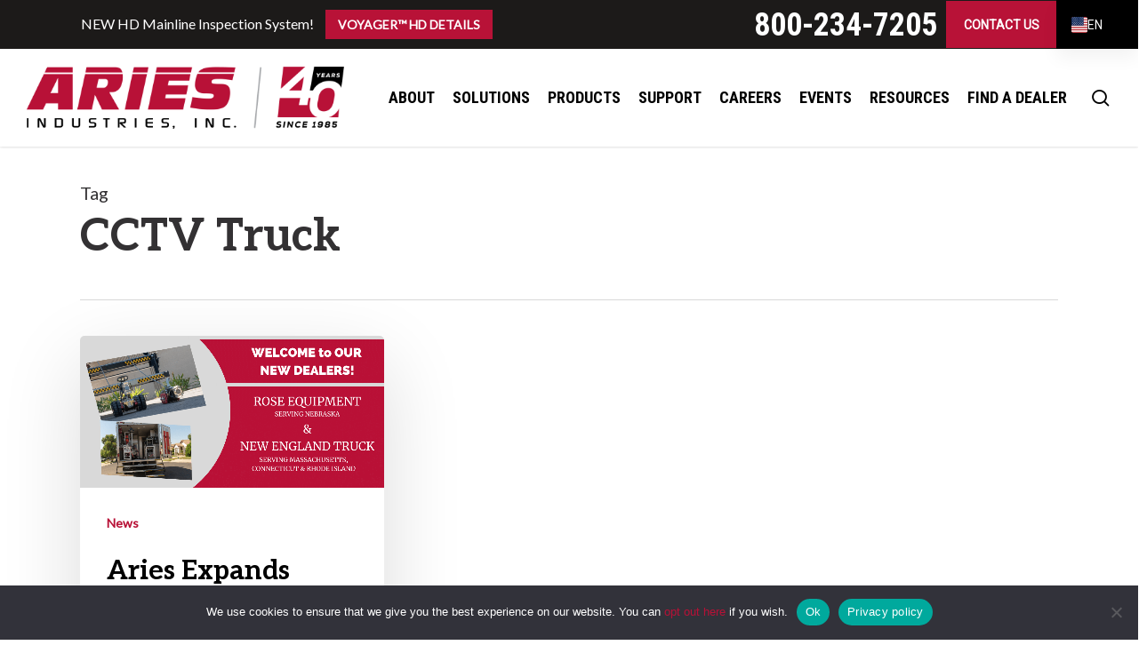

--- FILE ---
content_type: text/html; charset=UTF-8
request_url: https://ariesindustries.com/tag/cctv-truck/page/2/
body_size: 37141
content:
<!doctype html>
<html lang="en-US" class="no-js">
<head>
	<meta charset="UTF-8">
<script type="text/javascript">
/* <![CDATA[ */
var gform;gform||(document.addEventListener("gform_main_scripts_loaded",function(){gform.scriptsLoaded=!0}),document.addEventListener("gform/theme/scripts_loaded",function(){gform.themeScriptsLoaded=!0}),window.addEventListener("DOMContentLoaded",function(){gform.domLoaded=!0}),gform={domLoaded:!1,scriptsLoaded:!1,themeScriptsLoaded:!1,isFormEditor:()=>"function"==typeof InitializeEditor,callIfLoaded:function(o){return!(!gform.domLoaded||!gform.scriptsLoaded||!gform.themeScriptsLoaded&&!gform.isFormEditor()||(gform.isFormEditor()&&console.warn("The use of gform.initializeOnLoaded() is deprecated in the form editor context and will be removed in Gravity Forms 3.1."),o(),0))},initializeOnLoaded:function(o){gform.callIfLoaded(o)||(document.addEventListener("gform_main_scripts_loaded",()=>{gform.scriptsLoaded=!0,gform.callIfLoaded(o)}),document.addEventListener("gform/theme/scripts_loaded",()=>{gform.themeScriptsLoaded=!0,gform.callIfLoaded(o)}),window.addEventListener("DOMContentLoaded",()=>{gform.domLoaded=!0,gform.callIfLoaded(o)}))},hooks:{action:{},filter:{}},addAction:function(o,r,e,t){gform.addHook("action",o,r,e,t)},addFilter:function(o,r,e,t){gform.addHook("filter",o,r,e,t)},doAction:function(o){gform.doHook("action",o,arguments)},applyFilters:function(o){return gform.doHook("filter",o,arguments)},removeAction:function(o,r){gform.removeHook("action",o,r)},removeFilter:function(o,r,e){gform.removeHook("filter",o,r,e)},addHook:function(o,r,e,t,n){null==gform.hooks[o][r]&&(gform.hooks[o][r]=[]);var d=gform.hooks[o][r];null==n&&(n=r+"_"+d.length),gform.hooks[o][r].push({tag:n,callable:e,priority:t=null==t?10:t})},doHook:function(r,o,e){var t;if(e=Array.prototype.slice.call(e,1),null!=gform.hooks[r][o]&&((o=gform.hooks[r][o]).sort(function(o,r){return o.priority-r.priority}),o.forEach(function(o){"function"!=typeof(t=o.callable)&&(t=window[t]),"action"==r?t.apply(null,e):e[0]=t.apply(null,e)})),"filter"==r)return e[0]},removeHook:function(o,r,t,n){var e;null!=gform.hooks[o][r]&&(e=(e=gform.hooks[o][r]).filter(function(o,r,e){return!!(null!=n&&n!=o.tag||null!=t&&t!=o.priority)}),gform.hooks[o][r]=e)}});
/* ]]> */
</script>

	<meta name="viewport" content="width=device-width, initial-scale=1, maximum-scale=1, user-scalable=0" /><meta name='robots' content='noindex, follow' />
	<style>img:is([sizes="auto" i], [sizes^="auto," i]) { contain-intrinsic-size: 3000px 1500px }</style>
	<meta name="dlm-version" content="5.1.5">
	<!-- This site is optimized with the Yoast SEO plugin v26.3 - https://yoast.com/wordpress/plugins/seo/ -->
	<title>CCTV Truck | Aries Industries</title>
	<meta property="og:locale" content="en_US" />
	<meta property="og:type" content="article" />
	<meta property="og:title" content="CCTV Truck | Aries Industries" />
	<meta property="og:url" content="https://ariesindustries.com/tag/cctv-truck/" />
	<meta property="og:site_name" content="Aries Industries" />
	<meta name="twitter:card" content="summary_large_image" />
	<meta name="twitter:site" content="@TeamAriesInd" />
	<script type="application/ld+json" class="yoast-schema-graph">{"@context":"https://schema.org","@graph":[{"@type":"CollectionPage","@id":"https://ariesindustries.com/tag/cctv-truck/","url":"https://ariesindustries.com/tag/cctv-truck/page/2/","name":"CCTV Truck | Aries Industries","isPartOf":{"@id":"https://ariesindustries.com/#website"},"primaryImageOfPage":{"@id":"https://ariesindustries.com/tag/cctv-truck/page/2/#primaryimage"},"image":{"@id":"https://ariesindustries.com/tag/cctv-truck/page/2/#primaryimage"},"thumbnailUrl":"https://ariesindustries.com/wp-content/uploads/2020/07/Aries-Expands-Dealer-Network-1.png","breadcrumb":{"@id":"https://ariesindustries.com/tag/cctv-truck/page/2/#breadcrumb"},"inLanguage":"en-US"},{"@type":"ImageObject","inLanguage":"en-US","@id":"https://ariesindustries.com/tag/cctv-truck/page/2/#primaryimage","url":"https://ariesindustries.com/wp-content/uploads/2020/07/Aries-Expands-Dealer-Network-1.png","contentUrl":"https://ariesindustries.com/wp-content/uploads/2020/07/Aries-Expands-Dealer-Network-1.png","width":1024,"height":512,"caption":"Aries Expands Dealer Network with Two New Providers"},{"@type":"BreadcrumbList","@id":"https://ariesindustries.com/tag/cctv-truck/page/2/#breadcrumb","itemListElement":[{"@type":"ListItem","position":1,"name":"Home","item":"https://ariesindustries.com/"},{"@type":"ListItem","position":2,"name":"cctv truck"}]},{"@type":"WebSite","@id":"https://ariesindustries.com/#website","url":"https://ariesindustries.com/","name":"Aries Industries","description":"Sewer Pipe Manufacturing Company","publisher":{"@id":"https://ariesindustries.com/#organization"},"potentialAction":[{"@type":"SearchAction","target":{"@type":"EntryPoint","urlTemplate":"https://ariesindustries.com/?s={search_term_string}"},"query-input":{"@type":"PropertyValueSpecification","valueRequired":true,"valueName":"search_term_string"}}],"inLanguage":"en-US"},{"@type":"Organization","@id":"https://ariesindustries.com/#organization","name":"Aries Industries, Inc","url":"https://ariesindustries.com/","logo":{"@type":"ImageObject","inLanguage":"en-US","@id":"https://ariesindustries.com/#/schema/logo/image/","url":"https://ariesindustries.com/wp-content/uploads/2020/12/aries-industries-logo-retina.png","contentUrl":"https://ariesindustries.com/wp-content/uploads/2020/12/aries-industries-logo-retina.png","width":540,"height":159,"caption":"Aries Industries, Inc"},"image":{"@id":"https://ariesindustries.com/#/schema/logo/image/"},"sameAs":["https://www.facebook.com/AriesIndustries1/","https://x.com/TeamAriesInd","https://www.linkedin.com/company/aries-industries/"]}]}</script>
	<!-- / Yoast SEO plugin. -->


<link rel='dns-prefetch' href='//fonts.googleapis.com' />
<link rel="alternate" type="application/rss+xml" title="Aries Industries &raquo; Feed" href="https://ariesindustries.com/feed/" />
<link rel="alternate" type="application/rss+xml" title="Aries Industries &raquo; Comments Feed" href="https://ariesindustries.com/comments/feed/" />
<link rel="alternate" type="text/calendar" title="Aries Industries &raquo; iCal Feed" href="https://ariesindustries.com/events/?ical=1" />
<link rel="alternate" type="application/rss+xml" title="Aries Industries &raquo; CCTV Truck Tag Feed" href="https://ariesindustries.com/tag/cctv-truck/feed/" />
<link rel="preload" href="https://ariesindustries.com/wp-content/themes/salient/css/fonts/icomoon.woff?v=1.6" as="font" type="font/woff" crossorigin="anonymous"><link rel='stylesheet' id='wp-components-css' href='https://ariesindustries.com/wp-includes/css/dist/components/style.min.css?ver=6.8.3' type='text/css' media='all' />
<link rel='stylesheet' id='wp-preferences-css' href='https://ariesindustries.com/wp-includes/css/dist/preferences/style.min.css?ver=6.8.3' type='text/css' media='all' />
<link rel='stylesheet' id='wp-block-editor-css' href='https://ariesindustries.com/wp-includes/css/dist/block-editor/style.min.css?ver=6.8.3' type='text/css' media='all' />
<link rel='stylesheet' id='popup-maker-block-library-style-css' href='https://ariesindustries.com/wp-content/plugins/popup-maker/dist/packages/block-library-style.css?ver=dbea705cfafe089d65f1' type='text/css' media='all' />
<link rel='stylesheet' id='cookie-notice-front-css' href='https://ariesindustries.com/wp-content/plugins/cookie-notice/css/front.min.css?ver=2.5.8' type='text/css' media='all' />
<link rel='stylesheet' id='rplg-css-css' href='https://ariesindustries.com/wp-content/plugins/business-reviews-bundle/assets/css/rplg.css?ver=1.8.2' type='text/css' media='all' />
<link rel='stylesheet' id='swiper-css-css' href='https://ariesindustries.com/wp-content/plugins/business-reviews-bundle/assets/css/swiper.min.css?ver=1.8.2' type='text/css' media='all' />
<link rel='stylesheet' id='salient-grid-system-css' href='https://ariesindustries.com/wp-content/themes/salient/css/build/grid-system.css?ver=17.4.1' type='text/css' media='all' />
<link rel='stylesheet' id='main-styles-css' href='https://ariesindustries.com/wp-content/themes/salient/css/build/style.css?ver=17.4.1' type='text/css' media='all' />
<style id='main-styles-inline-css' type='text/css'>
html:not(.page-trans-loaded) { background-color: #ffffff; }
</style>
<link rel='stylesheet' id='nectar-header-layout-centered-menu-css' href='https://ariesindustries.com/wp-content/themes/salient/css/build/header/header-layout-centered-menu.css?ver=17.4.1' type='text/css' media='all' />
<link rel='stylesheet' id='nectar-header-secondary-nav-css' href='https://ariesindustries.com/wp-content/themes/salient/css/build/header/header-secondary-nav.css?ver=17.4.1' type='text/css' media='all' />
<link rel='stylesheet' id='nectar-basic-events-calendar-css' href='https://ariesindustries.com/wp-content/themes/salient/css/build/third-party/events-calendar.css?ver=17.4.1' type='text/css' media='all' />
<link crossorigin="anonymous" rel='stylesheet' id='nectar_default_font_open_sans-css' href='https://fonts.googleapis.com/css?family=Open+Sans%3A300%2C400%2C600%2C700&#038;subset=latin%2Clatin-ext&#038;display=swap' type='text/css' media='all' />
<link rel='stylesheet' id='nectar-blog-masonry-core-css' href='https://ariesindustries.com/wp-content/themes/salient/css/build/blog/masonry-core.css?ver=17.4.1' type='text/css' media='all' />
<link rel='stylesheet' id='responsive-css' href='https://ariesindustries.com/wp-content/themes/salient/css/build/responsive.css?ver=17.4.1' type='text/css' media='all' />
<link rel='stylesheet' id='skin-material-css' href='https://ariesindustries.com/wp-content/themes/salient/css/build/skin-material.css?ver=17.4.1' type='text/css' media='all' />
<link rel='stylesheet' id='salient-wp-menu-dynamic-css' href='https://ariesindustries.com/wp-content/uploads/salient/menu-dynamic.css?ver=39601' type='text/css' media='all' />
<link rel='stylesheet' id='wpzoom-social-icons-socicon-css' href='https://ariesindustries.com/wp-content/plugins/social-icons-widget-by-wpzoom/assets/css/wpzoom-socicon.css?ver=1745331213' type='text/css' media='all' />
<link rel='stylesheet' id='wpzoom-social-icons-genericons-css' href='https://ariesindustries.com/wp-content/plugins/social-icons-widget-by-wpzoom/assets/css/genericons.css?ver=1745331213' type='text/css' media='all' />
<link rel='stylesheet' id='wpzoom-social-icons-academicons-css' href='https://ariesindustries.com/wp-content/plugins/social-icons-widget-by-wpzoom/assets/css/academicons.min.css?ver=1745331213' type='text/css' media='all' />
<link rel='stylesheet' id='wpzoom-social-icons-font-awesome-3-css' href='https://ariesindustries.com/wp-content/plugins/social-icons-widget-by-wpzoom/assets/css/font-awesome-3.min.css?ver=1745331213' type='text/css' media='all' />
<link rel='stylesheet' id='dashicons-css' href='https://ariesindustries.com/wp-includes/css/dashicons.min.css?ver=6.8.3' type='text/css' media='all' />
<link rel='stylesheet' id='wpzoom-social-icons-styles-css' href='https://ariesindustries.com/wp-content/plugins/social-icons-widget-by-wpzoom/assets/css/wpzoom-social-icons-styles.css?ver=1745331213' type='text/css' media='all' />
<link rel='stylesheet' id='nectar-widget-posts-css' href='https://ariesindustries.com/wp-content/themes/salient/css/build/elements/widget-nectar-posts.css?ver=17.4.1' type='text/css' media='all' />
<link rel='stylesheet' id='trp-language-switcher-v2-css' href='https://ariesindustries.com/wp-content/plugins/translatepress-multilingual/assets/css/trp-language-switcher-v2.css?ver=3.0.1' type='text/css' media='all' />
<link rel='stylesheet' id='gforms_reset_css-css' href='https://ariesindustries.com/wp-content/plugins/gravityforms/legacy/css/formreset.min.css?ver=2.9.21' type='text/css' media='all' />
<link rel='stylesheet' id='gforms_formsmain_css-css' href='https://ariesindustries.com/wp-content/plugins/gravityforms/legacy/css/formsmain.min.css?ver=2.9.21' type='text/css' media='all' />
<link rel='stylesheet' id='gforms_ready_class_css-css' href='https://ariesindustries.com/wp-content/plugins/gravityforms/legacy/css/readyclass.min.css?ver=2.9.21' type='text/css' media='all' />
<link rel='stylesheet' id='gforms_browsers_css-css' href='https://ariesindustries.com/wp-content/plugins/gravityforms/legacy/css/browsers.min.css?ver=2.9.21' type='text/css' media='all' />
<link rel='stylesheet' id='popup-maker-site-css' href='//ariesindustries.com/wp-content/uploads/pum/pum-site-styles.css?generated=1755177292&#038;ver=1.21.5' type='text/css' media='all' />
<link rel='stylesheet' id='dynamic-css-css' href='https://ariesindustries.com/wp-content/themes/salient/css/salient-dynamic-styles.css?ver=96288' type='text/css' media='all' />
<style id='dynamic-css-inline-css' type='text/css'>
body[data-bg-header="true"].category .container-wrap,body[data-bg-header="true"].author .container-wrap,body[data-bg-header="true"].date .container-wrap,body[data-bg-header="true"].blog .container-wrap{padding-top:var(--container-padding)!important}.archive.author .row .col.section-title span,.archive.category .row .col.section-title span,.archive.tag .row .col.section-title span,.archive.date .row .col.section-title span{padding-left:0}body.author #page-header-wrap #page-header-bg,body.category #page-header-wrap #page-header-bg,body.tag #page-header-wrap #page-header-bg,body.date #page-header-wrap #page-header-bg{height:auto;padding-top:8%;padding-bottom:8%;}.archive #page-header-wrap{height:auto;}.archive.category .row .col.section-title p,.archive.tag .row .col.section-title p{margin-top:10px;}body[data-bg-header="true"].archive .container-wrap.meta_overlaid_blog,body[data-bg-header="true"].category .container-wrap.meta_overlaid_blog,body[data-bg-header="true"].author .container-wrap.meta_overlaid_blog,body[data-bg-header="true"].date .container-wrap.meta_overlaid_blog{padding-top:0!important;}#page-header-bg[data-alignment="center"] .span_6 p{margin:0 auto;}body.archive #page-header-bg:not(.fullscreen-header) .span_6{position:relative;-webkit-transform:none;transform:none;top:0;}.blog-archive-header .nectar-author-gravatar img{width:125px;border-radius:100px;}.blog-archive-header .container .span_12 p{font-size:min(max(calc(1.3vw),16px),20px);line-height:1.5;margin-top:.5em;}body .page-header-no-bg.color-bg{padding:5% 0;}@media only screen and (max-width:999px){body .page-header-no-bg.color-bg{padding:7% 0;}}@media only screen and (max-width:690px){body .page-header-no-bg.color-bg{padding:9% 0;}.blog-archive-header .nectar-author-gravatar img{width:75px;}}.blog-archive-header.color-bg .col.section-title{border-bottom:0;padding:0;}.blog-archive-header.color-bg *{color:inherit!important;}.nectar-archive-tax-count{position:relative;padding:.5em;transform:translateX(0.25em) translateY(-0.75em);font-size:clamp(14px,0.3em,20px);display:inline-block;vertical-align:super;}.nectar-archive-tax-count:before{content:"";display:block;padding-bottom:100%;width:100%;position:absolute;top:50%;left:50%;transform:translate(-50%,-50%);border-radius:100px;background-color:currentColor;opacity:0.1;}#header-space{background-color:#ffffff}@media only screen and (min-width:1000px){body #ajax-content-wrap.no-scroll{min-height:calc(100vh - 152px);height:calc(100vh - 152px)!important;}}@media only screen and (min-width:1000px){#page-header-wrap.fullscreen-header,#page-header-wrap.fullscreen-header #page-header-bg,html:not(.nectar-box-roll-loaded) .nectar-box-roll > #page-header-bg.fullscreen-header,.nectar_fullscreen_zoom_recent_projects,#nectar_fullscreen_rows:not(.afterLoaded) > div{height:calc(100vh - 151px);}.wpb_row.vc_row-o-full-height.top-level,.wpb_row.vc_row-o-full-height.top-level > .col.span_12{min-height:calc(100vh - 151px);}html:not(.nectar-box-roll-loaded) .nectar-box-roll > #page-header-bg.fullscreen-header{top:152px;}.nectar-slider-wrap[data-fullscreen="true"]:not(.loaded),.nectar-slider-wrap[data-fullscreen="true"]:not(.loaded) .swiper-container{height:calc(100vh - 150px)!important;}.admin-bar .nectar-slider-wrap[data-fullscreen="true"]:not(.loaded),.admin-bar .nectar-slider-wrap[data-fullscreen="true"]:not(.loaded) .swiper-container{height:calc(100vh - 150px - 32px)!important;}}.admin-bar[class*="page-template-template-no-header"] .wpb_row.vc_row-o-full-height.top-level,.admin-bar[class*="page-template-template-no-header"] .wpb_row.vc_row-o-full-height.top-level > .col.span_12{min-height:calc(100vh - 32px);}body[class*="page-template-template-no-header"] .wpb_row.vc_row-o-full-height.top-level,body[class*="page-template-template-no-header"] .wpb_row.vc_row-o-full-height.top-level > .col.span_12{min-height:100vh;}@media only screen and (max-width:999px){.using-mobile-browser #nectar_fullscreen_rows:not(.afterLoaded):not([data-mobile-disable="on"]) > div{height:calc(100vh - 116px);}.using-mobile-browser .wpb_row.vc_row-o-full-height.top-level,.using-mobile-browser .wpb_row.vc_row-o-full-height.top-level > .col.span_12,[data-permanent-transparent="1"].using-mobile-browser .wpb_row.vc_row-o-full-height.top-level,[data-permanent-transparent="1"].using-mobile-browser .wpb_row.vc_row-o-full-height.top-level > .col.span_12{min-height:calc(100vh - 116px);}html:not(.nectar-box-roll-loaded) .nectar-box-roll > #page-header-bg.fullscreen-header,.nectar_fullscreen_zoom_recent_projects,.nectar-slider-wrap[data-fullscreen="true"]:not(.loaded),.nectar-slider-wrap[data-fullscreen="true"]:not(.loaded) .swiper-container,#nectar_fullscreen_rows:not(.afterLoaded):not([data-mobile-disable="on"]) > div{height:calc(100vh - 63px);}.wpb_row.vc_row-o-full-height.top-level,.wpb_row.vc_row-o-full-height.top-level > .col.span_12{min-height:calc(100vh - 63px);}body[data-transparent-header="false"] #ajax-content-wrap.no-scroll{min-height:calc(100vh - 63px);height:calc(100vh - 63px);}}.screen-reader-text,.nectar-skip-to-content:not(:focus){border:0;clip:rect(1px,1px,1px,1px);clip-path:inset(50%);height:1px;margin:-1px;overflow:hidden;padding:0;position:absolute!important;width:1px;word-wrap:normal!important;}.row .col img:not([srcset]){width:auto;}.row .col img.img-with-animation.nectar-lazy:not([srcset]){width:100%;}
/*MAIN Menu*/
/*#header-outer header {
    transition: all 0.2s;
    border-bottom: 3px solid #b81237;
}*/
/*DROPDPWN MENU*/
.sf-menu >li ul {width: 22em;}
body:not([data-header-format="left-header"]) #top nav > ul > .megamenu > ul > li > ul > .has-ul > a { border-bottom: 1px solid #f6f6f6; }
@media only screen and (max-width: 690px) {
    body #slide-out-widget-area.fullscreen, #slide-out-widget-area.fullscreen-alt {width: calc(100vw - 20px);padding: 0 10px; }
    body #slide-out-widget-area.fullscreen-alt .inner .off-canvas-menu-container li.back a {color: #b81237; }
}
/*SECONDARY MEUN*/
#header-outer #header-secondary-outer .container {
	display: flex;
	align-items: center;
	justify-content: center;
}

#header-outer #header-secondary-outer .container div.featured-post {
    justify-self: flex-start;
    color: #fff!important;
	font-size: 16px!important;
}

#header-outer #header-secondary-outer .container div.featured-post span {}
#header-outer #header-secondary-outer .container div.featured-post a {
	color: #fff;
	text-transform: uppercase;
	padding: 0 0 0 10px;
	text-decoration: underline;
}

#header-outer #header-secondary-outer .container nav {flex: 1; align-self: stretch; display: flex;}
#header-outer #header-secondary-outer .container .nectar-center-text {text-align: right; position: relative;align-self:center;justify-self:stretch;transform:none;left:auto;top:auto;max-width:unset;padding:0;font-size:36px;}
#header-outer #header-secondary-outer .container .nectar-center-text a {text-decoration: none;}
#header-outer #header-secondary-outer .container .nectar-center-text a .icon-phone {display: none;}

#header-outer #header-secondary-outer .container nav ul.sf-menu {
    display: flex;
    flex: 0 1 auto;
    align-items: stretch;
    padding:0;
}

#header-outer #header-secondary-outer .container nav ul.sf-menu li {
    display: flex;
    align-items: stretch;
}

#header-outer #header-secondary-outer .container nav ul.sf-menu li a {
    padding: 10px 20px;
    background: #b81237;
    white-space: nowrap;
    text-transform: uppercase;
    font-weight: bold;
    font-size: 20px;
    display: flex;
    align-items: center;
    font-size: 18px;
}

@media only screen and (max-width: 1000px) {
	#header-outer #header-secondary-outer .container {
	display: block;
	text-align: center;
	}
	#header-outer #header-secondary-outer .container .nectar-center-text {
	    font-size: 18px;
	    text-align: center;
	}
}
body span.icon-phone {
    background: none;
    height: 10px;
    line-height: 10px;
    font-size: 26px !important;
}

.widget.zoom-social-icons-widget, #nav_menu-6.widget.widget_nav_menu {
    border-radius: 20px;
    border: 1px solid white;
    padding: 20px;
}

/**PAGE SUB MENU*/
.page-submenu ul {padding-bottom:10px;}
body .page-submenu li a {
    font-weight:700!important;
    text-transform:uppercase;
    font-size:12px!important;
    letter-spacing:0.1em!important;
   padding: 5px 10px;
    padding-top:0;
    padding-bottom:0;
    background:#b81237;
    opacity:1;
}
body .page-submenu li a:hover {background:#000!important;}
.page-submenu .mobile-menu-link {
    background: #000;
    text-transform: uppercase;
    font-weight: 700;
    font-size: 16px;
}
/*POPUP***************/
.pum-container .form-header h3 {line-height:42px!Important;}

/*FONTS*/
h1 .txtshadow, .txtshadow h1 { text-shadow: 2px 2px 4px #000000;}
p a, h5 a {text-decoration:underline;}
.white a, a.white {color:#FFF!important;}
p .large, .large p, p .large strong, .large p strong {font-size:30px;line-height:40px;}
h1, h2, h3, h4, h5, h6 {margin-bottom:30px;}
small, p small, small p, small h5, h5 small, small h6, h6 small, small a, p small a, small p a, small h5 a, small h5 a, small h6 a, small h6 a {font-size:60%!important;line-height:1em!important;}
small a, small p a, small h5 a, small h6 a {text-decoration:underline;}
.colored h1, h1.colored, .colored h2, h2.colored, .colored h3, h3.colored, .colored h4, h4.colored, .colored h5, h5.colored, .colored h6, h6.colored {color:#B81237!important;}
b {
    color:#b81237!important;
    font-family: Aleo;
    font-weight:900;
    
}
.purple, .purple a, a.purple, h2.purple, .purple h2, h3.purple, .purple h3, h4.purple, .purple h4, .purple h5 {color:#4a374e!important;}
.green, .green a, a.green, h2.green, .green h2, h3.green, .green h3, h4.green, .green h4, .green h5{color:#707d4e!important;}
.aqua, .aqua a, a.aqua, h2.aqua, .aqua h2, h3.aqua, .aqua h3, h4.aqua, .aqua h4, .aqua green {color:#586f79!important;}
.brown, .brown a, a.brown, h2.brown, .brown h2, h3.brown, .brown h3, h4.brown, .brown h4, .brown h5 {color:#796343!important;}
.teal, .teal a, a.teal, h2.teal, .teal h2, h3.teal, .teal h3, h4.teal, .teal h4, .teal h5 {color:#266454!important;}
#usa, #small, #small p, .features p, .features {font-size:20px!important;line-height:28px!important;}
.related p, .related {font-size:14px!important;line-height:20px!important;}
#small .nectar-fancy-ul ul li .icon-default-style[class^="icon-"] {line-height: 24px!important;}
.wpb_text_column ul li {margin-bottom:10px!important;}
/*MY CUSTOM ELEMENTS****************/
/*.myheading {display:inline;}*/
.myheading h1 {
    font-size:125px;
    color:#B81237;
    line-height:108px;
}
.myheading h1 small {
    font-size:50px!important;
    color:#FFF!important;
    line-height:30px;
    text-shadow: 2px 2px 4px #000000;
    margin-left:-30px;
}
/*breadcrumbs*/
p#breadcrumbs.yoast {
    font-size:12px;
    padding-bottom:0;
}
.main-content > .row > #breadcrumbs.yoast {padding:0;}
/*.main-content > .row > #breadcrumbs {display: none;} */
/*#mycrumbs span span {
    text-transform:uppercase!important;
    font-size:14px!important;font-weight:bold;

}*/
.myblock {background:rgba(0, 0, 0, 0.9);display:inline;}
.mytestimonial {border-radius:50px!important;background:#B81237;}
.mytestimonial .nectar_single_testimonial span.open-quote {display:none;}
.mysocial .nectar_icon_wrap[data-padding="10px"] .nectar_icon {
    background: #FFF;
    border-radius: 40px;
    width: 60px;
    height: 60px;
} 
.mynectarlist .nectar-hor-list-item .item-icon, .mynectarlist .nectar-hor-list-item .nectar-list-item {
    font-size:20px!important;
    font-weight:700;
}
.mynectarlist .nectar-hor-list-item .item-icon {color:#B81237!important;}

.mynectarplaybuttons .large p{font-size:18px!important;}

.quote {float:left;}
body.material .nectar-button.large.mylargebtn {
    width:90%;
    text-align:center!important;
    margin:0 auto;
}
/***EVENTS***********************/
.tribe-common h2 {font-weight:700;margin-bottom:30px;}
header.tribe-events-header {
    background:#DDDDDD!important;
}
.tribe-common--breakpoint-medium.tribe-events .tribe-events-header__top-bar {margin-bottom:0;margin-left:30px;}
time.tribe-events-c-top-bar__datepicker-time {font-size:20px!important;}
.tribe-common--breakpoint-medium.tribe-events .tribe-events-c-view-selector__button-icon {line-height: 60px!important;}
time.tribe-events-calendar-list__event-date-tag-datetime {border:1px solid #DDD!important;}
div.tribe-events .tribe-events-calendar-list__month-separator {margin-top:10px;background:#DDD;padding:5px;}
.tribe-common--breakpoint-medium.tribe-events .tribe-events-c-nav__prev,
.tribe-common a {color:#B81137;}
.tribe-events .tribe-events-calendar-list__event-featured-image {border:2px solid #DDD!important;}
h3.tribe-events-widget-events-list__event-title.tribe-common-h7 {font-size:28px;line-height:34px;}
.tribe-events-widget .tribe-events-widget-events-list__view-more-link {
    background:#B81237;
    padding:5px 15px;
    color:#FFF!important;
    font-weight:bold;
}
.tribe-events-widget .tribe-events-widget-events-list__event-date-tag-month, 
.tribe-events-widget .tribe-events-widget-events-list__event-date-tag-daynum {
    width:50px;
    color:#FFF!important;
    background:#B81237;
}
.tribe-events-widget .tribe-events-widget-events-list__event-date-tag-month {padding-top:10px;}
/****BLOG***************************/
.wp-caption-text.gallery-caption {font-size:18px!important;}
#gallery-1 {padding-top:30px;}
#news .blog-recent[data-style="title_only"] .post-header, .home .blog-recent .col .post-header, 
.widget ul.nectar_widget[class*="nectar_blog_posts_"] > li .post-date {
    font-size:18px;
    text-align:left;
}

#news .blog-recent[data-style="title_only"] .post-header .title {
        font-size: 36px;
    line-height: 46px;
    /*text-align: left;*/
}
.home .blog-recent .col .post-header h3 {
    font-size: 28px;
    line-height: 42px;
}
#news div.excerpt, .myblog div.excerpt {
    font-size:20px;
    line-height:28px;
}
#news .blog-recent[data-style="minimal"] .col > span {
    margin-top:20px;
    font-size:16px;
    
}
.myblog .masonry.material .masonry-blog-item .inner-wrap {
    box-shadow: 0px 20px 40px rgb(0 0 0 / 14%);
    border-radius: 0px;
    border:1px solid #ebebeb;
}
.myblog .masonry.classic .post.masonry-blog-item h3.title, .myblog .post-header h3.title {
    font-size:28px;
    line-height:34px;
}
.myblog .post-header h3.title a:hover {color:#B81237!important;}
.myblog .post-area.masonry .post .post-content {background:#ebebeb;}
.myblog .masonry-blog-item .content-inner .post-featured-img img {display:none;}
.blog-recent.related-posts h3.title {
    font-size:28px;
    line-height:36px;
}

body #sidebar h4 {
    font-size:30px!important;
    margin-bottom:40px;
    color:#333133!important;
    font-family: aleo,serif!important;
    text-transform:none!important;
    font-weight:700!important;
}
body .widget .nectar_widget[class*="nectar_blog_posts_"] > li .post-title {
    font-size:20px!important;font-weight:700!important;
}

.post-area.featured_img_left .article-content-wrap .post-featured-img-wrap,
.post-area.featured_img_left .article-content-wrap .post-featured-img {border-radius:0!important;}
/****PORTFOLIO**********************/
.bottom_controls {display:none;}
.myportfolio .work-meta p {color:#333133!important;font-size:18px!important;line-height:28px!Important;}
.myportfolio .work-meta h4 {font-size:28px!important;line-height:40px!important;}
body.material .myportfolio .portfolio-items[data-ps="9"] .col img { border-radius: 40px!important;}
/*****LISTS***************************/
.row .nectar-icon-list .nectar-icon-list-item h4 {font-size:28px!important;}
.nectar-fancy-ul ul {margin-bottom:0;}
.wpb_text_column ol li {padding-bottom:10px!Important;}

/*GFORMS*********/
bbody #gform_wrapper_1 .gform_body .gform_fields .gfield input[type=text] {width:100%!important;}
@media only screen and (min-width: 641px){
.gform_wrapper .ginput_complex .ginput_left, .gform_wrapper .ginput_complex .ginput_right {
    width: 100%;}}
    
 /*Dealer POrtal*/
 body .filter-dealers-form select {
     border-color:#333!important;
 }

/*FOOTER*******************************************/

/*schema review stars*/
div.aiosrs-rating-summary-wrap {padding:0;margin-top:-35px;}
span.aiosrs-rating, span.aiosrs-rating-count {font-size:14px;}

#footer-outer #footer-widgets .col p, #footer-outer #footer-widgets .col ul li a {
    font-size: 16px;
    line-height:24px;
    font-weight:400;
}
#footer-outer #footer-widgets .col ul li a {text-transform:uppercase;}
#footer-outer #footer-widgets .col p a {font-weight:500!important;}
#footer-widgets #zoom-social-icons-widget-2 .zoom-social-icons-list .socicon {color:#322F31!important;}
#footer-widgets #zoom-social-icons-widget-2 .zoom-social-icons-list .socicon:hover {color:#FFF!important;}
#footer-outer #footer-widgets .col ul li.careers a, #footer-widgets #zoom-social-icons-widget-2 p {
    font-family: Aleo,serif;
    font-weight: 700;
    font-size: 33px;
    text-transform:lowercase;
    
}
#footer-widgets #zoom-social-icons-widget-2 p {color:#536d79!important;font-size: 33px!important;font-weight: 700!important;}
#footer-outer #footer-widgets .col ul li.careers a {    color:#c14025!important;}
/*Copyright*/
#footer-outer #copyright[data-layout="centered"] {padding: 10px 0;}
#footer-outer #copyright p {text-transform:uppercase;}
#footer-outer #copyright p a {font-weight:700;color:#FFF!important;}
/**FOOTER LOGO BAR**************/
.footer-logo-bar {padding-top: 50px;}
.footer-logo-bar .container a {display: block;}
.footer-logo-bar .container a img {
	max-width: 238px;
	display: block;
}

/*SMARTPHONE QUEIRES****************************/
@media only screen and (max-width: 690px) {
.myheading h1 {
    font-size: 55px!important;
    line-height: 60px!important;}
.quote img {width:60px!important;height:50px!important;}
.nectar-button.jumbo {
    padding: 19px 30px!important;
    }
    .myheading h1 small {
        font-size:22px!important;
        color:#586f79!important;
        text-shadow:none!important;
        margin-left:0!important;  
        line-height:38px!important;
    }
    .nectar-button span {
        font-size:18px!important;
        text-align:center!important;
    }
    body #slide-out-widget-area.fullscreen-alt .inner .off-canvas-menu-container li a {
        font-size: 20px!important;line-height:25px!important;}
    body #slide-out-widget-area .menuwrapper .back, 
    body #slide-out-widget-area .menu.subview .subviewopen >.sub-menu >.back {
        color:#b81237!important;
}

    #mycrumbs span span {font-size:12px!important;}
}

#header-outer #header-secondary-outer .container div.featured-post .aries-link-btn,
#header-outer #header-secondary-outer .container nav ul.sf-menu li a {
    font-size:14px!important;
}

.pum-container .form-header {
    display: flex;
    width: 100%;
    flex-wrap: wrap;
    align-items: center;
}

.pum-container .form-header .col {
    flex: 0 50%;
    margin: 0;
}

.pum-container .form-header .col img {
    max-width: 80%;
}
</style>
<link rel='stylesheet' id='salient-child-style-css' href='https://ariesindustries.com/wp-content/themes/salient-child/style.css?ver=17.4.1' type='text/css' media='all' />
<link crossorigin="anonymous" rel='stylesheet' id='redux-google-fonts-salient_redux-css' href='https://fonts.googleapis.com/css?family=Oswald%3A600%7CRoboto+Condensed%3A700%7CRoboto%3A400%7CLato%3A400%7CAleo%3A700%2C400%7CPoppins%3A700&#038;display=swap&#038;ver=6.8.3' type='text/css' media='all' />
<link rel='preload' as='font'  id='wpzoom-social-icons-font-academicons-woff2-css' href='https://ariesindustries.com/wp-content/plugins/social-icons-widget-by-wpzoom/assets/font/academicons.woff2?v=1.9.2'  type='font/woff2' crossorigin />
<link rel='preload' as='font'  id='wpzoom-social-icons-font-fontawesome-3-woff2-css' href='https://ariesindustries.com/wp-content/plugins/social-icons-widget-by-wpzoom/assets/font/fontawesome-webfont.woff2?v=4.7.0'  type='font/woff2' crossorigin />
<link rel='preload' as='font'  id='wpzoom-social-icons-font-genericons-woff-css' href='https://ariesindustries.com/wp-content/plugins/social-icons-widget-by-wpzoom/assets/font/Genericons.woff'  type='font/woff' crossorigin />
<link rel='preload' as='font'  id='wpzoom-social-icons-font-socicon-woff2-css' href='https://ariesindustries.com/wp-content/plugins/social-icons-widget-by-wpzoom/assets/font/socicon.woff2?v=4.5.1'  type='font/woff2' crossorigin />
<script type="text/javascript" defer="defer" src="https://ariesindustries.com/wp-content/plugins/business-reviews-bundle/assets/js/wpac-time.js?ver=1.8.2" id="brb-wpac-time-js-js"></script>
<script type="text/javascript" defer="defer" src="https://ariesindustries.com/wp-content/plugins/business-reviews-bundle/assets/js/blazy.min.js?ver=1.8.2" id="blazy-js-js"></script>
<script type="text/javascript" defer="defer" src="https://ariesindustries.com/wp-content/plugins/business-reviews-bundle/assets/js/swiper.min.js?ver=1.8.2" id="swiper-js-js"></script>
<script type="text/javascript" defer="defer" src="https://ariesindustries.com/wp-content/plugins/business-reviews-bundle/assets/js/rplg.js?ver=1.8.2" id="rplg-js-js"></script>
<script type="text/javascript" src="https://ariesindustries.com/wp-includes/js/jquery/jquery.min.js?ver=3.7.1" id="jquery-core-js"></script>
<script type="text/javascript" src="https://ariesindustries.com/wp-includes/js/jquery/jquery-migrate.min.js?ver=3.4.1" id="jquery-migrate-js"></script>
<script type="text/javascript" src="https://ariesindustries.com/wp-content/plugins/translatepress-multilingual/assets/js/trp-frontend-language-switcher.js?ver=3.0.1" id="trp-language-switcher-js-v2-js"></script>
<script type="text/javascript" defer='defer' src="https://ariesindustries.com/wp-content/plugins/gravityforms/js/jquery.json.min.js?ver=2.9.21" id="gform_json-js"></script>
<script type="text/javascript" id="gform_gravityforms-js-extra">
/* <![CDATA[ */
var gf_global = {"gf_currency_config":{"name":"U.S. Dollar","symbol_left":"$","symbol_right":"","symbol_padding":"","thousand_separator":",","decimal_separator":".","decimals":2,"code":"USD"},"base_url":"https:\/\/ariesindustries.com\/wp-content\/plugins\/gravityforms","number_formats":[],"spinnerUrl":"https:\/\/ariesindustries.com\/wp-content\/plugins\/gravityforms\/images\/spinner.svg","version_hash":"f9cb079548cf3c06b6da4884ed0d8422","strings":{"newRowAdded":"New row added.","rowRemoved":"Row removed","formSaved":"The form has been saved.  The content contains the link to return and complete the form."}};
var gform_i18n = {"datepicker":{"days":{"monday":"Mo","tuesday":"Tu","wednesday":"We","thursday":"Th","friday":"Fr","saturday":"Sa","sunday":"Su"},"months":{"january":"January","february":"February","march":"March","april":"April","may":"May","june":"June","july":"July","august":"August","september":"September","october":"October","november":"November","december":"December"},"firstDay":1,"iconText":"Select date"}};
var gf_legacy_multi = {"15":"1"};
var gform_gravityforms = {"strings":{"invalid_file_extension":"This type of file is not allowed. Must be one of the following:","delete_file":"Delete this file","in_progress":"in progress","file_exceeds_limit":"File exceeds size limit","illegal_extension":"This type of file is not allowed.","max_reached":"Maximum number of files reached","unknown_error":"There was a problem while saving the file on the server","currently_uploading":"Please wait for the uploading to complete","cancel":"Cancel","cancel_upload":"Cancel this upload","cancelled":"Cancelled","error":"Error","message":"Message"},"vars":{"images_url":"https:\/\/ariesindustries.com\/wp-content\/plugins\/gravityforms\/images"}};
/* ]]> */
</script>
<script type="text/javascript" defer='defer' src="https://ariesindustries.com/wp-content/plugins/gravityforms/js/gravityforms.min.js?ver=2.9.21" id="gform_gravityforms-js"></script>
<script type="text/javascript" id="gform_conditional_logic-js-extra">
/* <![CDATA[ */
var gf_legacy = {"is_legacy":"1"};
/* ]]> */
</script>
<script type="text/javascript" defer='defer' src="https://ariesindustries.com/wp-content/plugins/gravityforms/js/conditional_logic.min.js?ver=2.9.21" id="gform_conditional_logic-js"></script>
<script type="text/javascript" defer='defer' src="https://ariesindustries.com/wp-content/plugins/gravityforms/assets/js/dist/utils.min.js?ver=380b7a5ec0757c78876bc8a59488f2f3" id="gform_gravityforms_utils-js"></script>
<script></script><link rel="https://api.w.org/" href="https://ariesindustries.com/wp-json/" /><link rel="alternate" title="JSON" type="application/json" href="https://ariesindustries.com/wp-json/wp/v2/tags/43" /><link rel="EditURI" type="application/rsd+xml" title="RSD" href="https://ariesindustries.com/xmlrpc.php?rsd" />
<meta name="generator" content="WordPress 6.8.3" />
<meta name="tec-api-version" content="v1"><meta name="tec-api-origin" content="https://ariesindustries.com"><link rel="alternate" href="https://ariesindustries.com/wp-json/tribe/events/v1/events/?tags=cctv-truck" /><link rel="alternate" hreflang="en-US" href="https://ariesindustries.com/tag/cctv-truck/page/2/"/>
<link rel="alternate" hreflang="es-MX" href="https://ariesindustries.com/es/tag/cctv-truck/page/2/"/>
<link rel="alternate" hreflang="en" href="https://ariesindustries.com/tag/cctv-truck/page/2/"/>
<link rel="alternate" hreflang="es" href="https://ariesindustries.com/es/tag/cctv-truck/page/2/"/>
<script type="text/javascript"> var root = document.getElementsByTagName( "html" )[0]; root.setAttribute( "class", "js" ); </script><!-- Google Tag Manager -->
<script>(function(w,d,s,l,i){w[l]=w[l]||[];w[l].push({'gtm.start':
new Date().getTime(),event:'gtm.js'});var f=d.getElementsByTagName(s)[0],
j=d.createElement(s),dl=l!='dataLayer'?'&l='+l:'';j.async=true;j.src=
'https://www.googletagmanager.com/gtm.js?id='+i+dl;f.parentNode.insertBefore(j,f);
})(window,document,'script','dataLayer','GTM-NBKLDQN');</script>
<!-- End Google Tag Manager -->
<meta name="generator" content="Powered by WPBakery Page Builder - drag and drop page builder for WordPress."/>
<!-- There is no amphtml version available for this URL. -->			<style id="wpsp-style-frontend"></style>
			<link rel="icon" href="https://ariesindustries.com/wp-content/uploads/2020/12/cropped-aries-industries-wisconsin-favi-60x60.png" sizes="32x32" />
<link rel="icon" href="https://ariesindustries.com/wp-content/uploads/2020/12/cropped-aries-industries-wisconsin-favi-300x300.png" sizes="192x192" />
<link rel="apple-touch-icon" href="https://ariesindustries.com/wp-content/uploads/2020/12/cropped-aries-industries-wisconsin-favi-300x300.png" />
<meta name="msapplication-TileImage" content="https://ariesindustries.com/wp-content/uploads/2020/12/cropped-aries-industries-wisconsin-favi-300x300.png" />
		<style type="text/css" id="wp-custom-css">
			

/*Events Pages Styling*/
#tribe-events-pg-template {
  width: 100%;
}

@media (max-width: 767px) {
	.tribe-events-event-image img {
		object-fit: contain;
		width: 100%;
		height: 100%;
}
}

.logo-spacing {
	display: none;
}

#top .container {
  padding: 0 30px;
}
#gallery-1 img {border:none!important;}

/*TranslatePress*/
@media (min-width: 767px) {
	.trp-floating-switcher {
		width: 92px;
		border-radius:0;
		position: fixed;
		top: 0;
		left: unset;
		right: 0;
	}
}

@media (max-width: 1300px) {
	.trp-floating-switcher {
	}
}

@media (max-width: 767px) {
	.trp-floating-switcher {
		right: 0;
		left: unset;
		position: absolute;
	}
}

@media (max-width: 690px) {
	.trp-floating-switcher {
		top: 64px;
	}
}



/*Resources Pages Styling*/
.brochures-template-default .post-area.span_9,
.maintenance-tips-template-default .post-area.span_9,
.faqs-template-default .post-area.span_9,
.faqs-template-default .post-area.span_9,
.case-studies-template-default .post-area.span_9,
.case-studies-template-default .post-area.span_9{
		width: 100% !important;
		margin-right: 0 !important;
}

.brochures-template-default .heading-title, 
.brochures-template-default #breadcrumbs,
.maintenance-tips-template-default .heading-title, 
.maintenance-tips-template-default #breadcrumbs,
.faqs-template-default .heading-title, 
.faqs-template-default #breadcrumbs,
.case-studies-template-default .heading-title, 
.case-studies-template-default #breadcrumbs
{
	display: none;
}


.brochures-template-default .container-wrap,
.maintenance-tips-template-default .container-wrap,
.case-studies-template-default .container-wrap {
  padding-top: 20px !important;
}

.brochures-template-default .parallax_section,
.maintenance-tips-template-default .parallax_section,
.case-studies-template-default .parallax_section {
  padding-top: 0px;
  padding-bottom: 0px;
  width: calc(100vw - var(--scroll-bar-w)) !important;
  left: 50% !important;
  margin-left: calc(-50vw + var(--scroll-bar-w)/ 2) !important;
}

.case-study-title h1 {
    font-size: 80px;
    line-height: 1.1;
}

@media (max-width: 1100px) {
	.case-study-title h1 {
    font-size: 50px;
}
	#trp-floater-ls.trp-top-right {
	top:12%!important;
	right:0%;
}
	
}

@media (max-width: 767px) {
.case-study-title h1 {
    font-size: 30px !important;
    line-height: 1.1 !important;
}
}
}

/*eNews Popup Styling*/
#popmake-29213 {
	background: #333;
}

.enews-signup__wrapper {
	display: flex;
	background-color: #b81237;
	padding: 25px;
}

.enews-signup__left-col {
flex-basis: 30%;
  width: 30%;
  margin-right: 20px;
  margin-left: -100px;
  top: -80px;
  position: relative;
}

.enews-signup__right-col {
  width: 70%;
  flex: 70%;
}

.enews-signup__top-col {
	width: 100%;
	flex-basis: 100%;
}

.enews-signup__top-col h2 {
	line-height: 1.1;
  margin-bottom: 20px;
  color: white;
  font-size: 60px;
}

.enews-signup__bot-col {
	width: 100%;
	flex-basis: 100%;
}

.enews-signup__wrapper input[type="email"] {
	height: 65px;
	background-color: #f0f0f0;
}

.enews-signup__wrapper input[type=button], input[type=submit] {
  color: black;
  background-color: white !important;
  padding: 12px 30px;
}

.popmake-close {
  height: 40px !important;
  width: 40px !important;
  border-radius: 35px !important;
  display: flex;
  align-items: center;
  justify-content: center;
  background-color: white !important;
  color: #333 !important;
	right: -10px !important;
  top: -13px !important;
	transform: scale(1.0);
	transition: all .3s ease;
}

.popmake-close:hover {
	transform: scale(1.1);
}

.pum-theme-21289, .pum-theme-default-theme {
  background-color: rgba(0, 0, 0, 0.7);
}

.fas.fa-times {
  font-size: 25px;
}

.enews-signup__wrapper .gform_footer {
  padding: 16px 0 0 !important;
}

@media (max-width: 1024px) {
	.enews-signup__wrapper {
  flex-wrap: wrap;
}
	
.enews-signup__left-col {
  width: 100%;
  flex: 100%;
	display: flex;
	justify-content: center;
	margin-right: 0;
	margin-left: 0;
	top: 0;
	margin-top: -100px;
	margin-bottom: 20px;
}
	
.enews-signup__left-col img {
	width: 200px
}
	
.enews-signup__right-col {
  width: 100%;
  flex: 100%;
}
	.enews-signup__top-col h2 {
  font-size: 32px;
}
}

/*Form Styling*/
input[type="checkbox"] {
  transform: scale(1.5);
  margin-left: 10px !important;
}

/*Secondary header button styling*/

#header-outer #header-secondary-outer .container div.featured-post .aries-link-btn {
	padding: 0px 14px !important;
	background-color: #b81237;
	white-space: nowrap;
	text-transform: uppercase;
	font-weight: bold;
	display: inline-block;
	font-size: 18px;
	margin-left: 10px;
	transition: all .25s ease;
	text-decoration: none;
	//line-height: 1;
	margin: 10px 0 10px 10px;
}

#header-outer #header-secondary-outer .container div.featured-post .aires-link-btn:hover {
	background-color: #820e28;
}

/*Slider Styling*/

.swiper-slide .content h2 {
	font-weight: 600;
	font-size: 100px;
	line-height: 1.0;
}

.swiper-slide .content h2 span {
	color: #b81237;
}

.swiper-slide .content p {
  font-size: 38px;
  font-weight: 600;
	font-family: Aleo;
}

/* Dealers Filter Start*/
.dealers {
    margin-right: 0;
    margin-bottom: 3%;
}
.dealers_outer{
    display: grid;
    grid-template-columns: auto auto auto;
}
.load-more-wrap {
    text-align: center;
    margin: 60px 0;
}
.filter_dealers_btn {
    padding: 10px 40px !important;
}
.load_more, .filter_btn {
    padding: 10px 40px;
    color: #000;
    border: 1px solid rgba(0,0,0,.15);
    background-color: transparent;
    display: inline-block;
    position: relative;
    transition: background-color .3s ease,border-color .3s ease,color .3s ease;
    font-family: Poppins;
    text-transform: uppercase!important;
    font-size: 20px;
    font-weight: 700;
    border-radius: 50px;
    cursor:pointer;
}
.load_more:hover {
    background-color: #000;
    color: #fff;
}
.dealers_filter select {
     width: 30%;
    margin-left: 15px;
}
#loading-image {
    position: relative;
    display: inline-block;
    width: 80px;
    height: 80px;
}
#ajax-loader{
    background-color: rgba(0, 0, 0, 0.5);
    position: fixed;
    top: 0;
    right: 0;
    left: 0;
    bottom: 0;
    display: none;
    z-index: 9000;
    align-items: center;
    justify-content: space-around;
}

@media (max-width: 700px) {
    body .filter-dealers-form select {
        width: 100%;
        /* padding-bottom: 10px; */
        margin-bottom: 10px;
    }
	.dealers_outer {
    grid-template-columns:auto;
}
	.hidden_state{
		display:none;
	}
	.filter-outer-main {
    width: 100%;
    text-align: center;
    margin-left: 30px;
}

.filter-btn-outer {
	 width: 100% !important;
     float: unset !important;
    margin-left:  unset !important;    
}

.filter-select-outer {
	 width: 100% !important;
     float: unset !important;    
}
	.dealers_filter select {
     width: unset;
    margin-left: unset;
}
	
}

body .filter-dealers-form select {
    background-color: #ffffff;
    height: 50px;
    font-size: 18px;
    border-width: 1px;
    border-color: #536d79;
    border-style: solid;
    border-radius: 40px;
    -web-border-radius: 40px;
    -moz-border-radius: 40px;
    padding-left: 20px;
    padding-right: 20px;
    max-width: 100%;
	  display: block;
    float: left;
}


.heading_outer {
    width: 100%;
    text-align: center;
    float: left;
}
.filter-outer-main {
    width: 100%;
}

.filter-select-outer {
    width: 75%;
    float: left;
}

.filter-btn-outer {
    float: right;
    width: 25%;
}
/* Dealers Filter Ends*/
		</style>
		<noscript><style> .wpb_animate_when_almost_visible { opacity: 1; }</style></noscript><noscript><style id="rocket-lazyload-nojs-css">.rll-youtube-player, [data-lazy-src]{display:none !important;}</style></noscript></head><body class="archive paged tag tag-cctv-truck tag-43 paged-2 tag-paged-2 wp-theme-salient wp-child-theme-salient-child cookies-not-set wp-schema-pro-2.10.4 tribe-no-js translatepress-en_US material wpb-js-composer js-comp-ver-8.4.2 vc_responsive" data-footer-reveal="false" data-footer-reveal-shadow="none" data-header-format="centered-menu" data-body-border="off" data-boxed-style="" data-header-breakpoint="1220" data-dropdown-style="minimal" data-cae="easeOutCubic" data-cad="1800" data-megamenu-width="full-width" data-aie="none" data-ls="fancybox" data-apte="horizontal_swipe_basic" data-hhun="1" data-fancy-form-rcs="default" data-form-style="default" data-form-submit="regular" data-is="minimal" data-button-style="rounded" data-user-account-button="false" data-flex-cols="true" data-col-gap="60px" data-header-inherit-rc="false" data-header-search="true" data-animated-anchors="true" data-ajax-transitions="true" data-full-width-header="false" data-slide-out-widget-area="true" data-slide-out-widget-area-style="fullscreen-alt" data-user-set-ocm="off" data-loading-animation="none" data-bg-header="false" data-responsive="1" data-ext-responsive="true" data-ext-padding="90" data-header-resize="0" data-header-color="custom" data-cart="false" data-remove-m-parallax="1" data-remove-m-video-bgs="" data-m-animate="0" data-force-header-trans-color="light" data-smooth-scrolling="0" data-permanent-transparent="false" >
	
	<script type="text/javascript">
	 (function(window, document) {

		document.documentElement.classList.remove("no-js");

		if(navigator.userAgent.match(/(Android|iPod|iPhone|iPad|BlackBerry|IEMobile|Opera Mini)/)) {
			document.body.className += " using-mobile-browser mobile ";
		}
		if(navigator.userAgent.match(/Mac/) && navigator.maxTouchPoints && navigator.maxTouchPoints > 2) {
			document.body.className += " using-ios-device ";
		}

		if( !("ontouchstart" in window) ) {

			var body = document.querySelector("body");
			var winW = window.innerWidth;
			var bodyW = body.clientWidth;

			if (winW > bodyW + 4) {
				body.setAttribute("style", "--scroll-bar-w: " + (winW - bodyW - 4) + "px");
			} else {
				body.setAttribute("style", "--scroll-bar-w: 0px");
			}
		}

	 })(window, document);
   </script><!-- Google Tag Manager (noscript) -->
<noscript><iframe src="https://www.googletagmanager.com/ns.html?id=GTM-NBKLDQN"
height="0" width="0" style="display:none;visibility:hidden"></iframe></noscript>
<!-- End Google Tag Manager (noscript) --><a href="#ajax-content-wrap" class="nectar-skip-to-content">Skip to main content</a><div class="ocm-effect-wrap"><div class="ocm-effect-wrap-inner"><div id="ajax-loading-screen" data-disable-mobile="1" data-disable-fade-on-click="1" data-effect="horizontal_swipe_basic" data-method="standard"><div class="reveal-1"></div><div class="reveal-2"></div></div>	
	<div id="header-space"  data-header-mobile-fixed='1'></div> 
	
		<div id="header-outer" data-has-menu="true" data-has-buttons="yes" data-header-button_style="hover_scale" data-using-pr-menu="false" data-mobile-fixed="1" data-ptnm="false" data-lhe="default" data-user-set-bg="#ffffff" data-format="centered-menu" data-permanent-transparent="false" data-megamenu-rt="0" data-remove-fixed="1" data-header-resize="0" data-cart="false" data-transparency-option="" data-box-shadow="small" data-shrink-num="6" data-using-secondary="1" data-using-logo="1" data-logo-height="70" data-m-logo-height="40" data-padding="20" data-full-width="false" data-condense="false" >
			
	<div id="header-secondary-outer" class="centered-menu" data-mobile="default" data-remove-fixed="1" data-lhe="default" data-secondary-text="true" data-full-width="false" data-mobile-fixed="1" data-permanent-transparent="false" >
		<div class="container">
			<div class="featured-post">
																	 
						<span class="display-title">NEW HD Mainline Inspection System!</span>
						<a class="aries-link-btn" target="_blank" href="https://ariesindustries.com/products/mobile-inspection-systems/voyager-system/">Voyager™ HD Details</a>													 
													 
							</div>
			<nav>
				<div class="nectar-center-text"><a href="tel:+18002347205"><span class='icon-phone'></span> 800-234-7205</a></div>					<ul class="sf-menu">
						<li id="menu-item-19823" class="mycontact menu-item menu-item-type-post_type menu-item-object-page nectar-regular-menu-item menu-item-19823"><a href="https://ariesindustries.com/support/contact/"><span class="menu-title-text">Contact Us</span></a></li>
					</ul>
									
			</nav>
		</div>
	</div>
	

<div id="search-outer" class="nectar">
	<div id="search">
		<div class="container">
			 <div id="search-box">
				 <div class="inner-wrap">
					 <div class="col span_12">
						  <form role="search" action="https://ariesindustries.com/" method="GET">
														 <input type="text" name="s"  value="" aria-label="Search" placeholder="Search" />
							 
						<span>Hit enter to search or ESC to close</span>
						<button aria-label="Search" class="search-box__button" type="submit">Search</button>						</form>
					</div><!--/span_12-->
				</div><!--/inner-wrap-->
			 </div><!--/search-box-->
			 <div id="close"><a href="#" role="button"><span class="screen-reader-text">Close Search</span>
				<span class="close-wrap"> <span class="close-line close-line1" role="presentation"></span> <span class="close-line close-line2" role="presentation"></span> </span>				 </a></div>
		 </div><!--/container-->
	</div><!--/search-->
</div><!--/search-outer-->

<header id="top" role="banner" aria-label="Main Menu">
	<div class="container">
		<div class="row">
			<div class="col span_3">
								<a id="logo" href="https://ariesindustries.com" data-supplied-ml-starting-dark="false" data-supplied-ml-starting="false" data-supplied-ml="true" >
					<img class="stnd skip-lazy default-logo dark-version" width="1000" height="196" alt="Aries Industries" src="https://ariesindustries.com/wp-content/uploads/2024/12/Aries40anniversary-small.png" srcset="https://ariesindustries.com/wp-content/uploads/2024/12/Aries40anniversary-small.png 1x, https://ariesindustries.com/wp-content/uploads/2024/12/Aries40anniversary.png 2x" /><img class="mobile-only-logo skip-lazy" alt="Aries Industries" width="1000" height="196" src="https://ariesindustries.com/wp-content/uploads/2024/12/Aries40anniversary-small.png" /><img class="starting-logo skip-lazy default-logo" width="271" height="80" alt="Aries Industries" src="https://ariesindustries.com/wp-content/uploads/2021/01/aries-industries-logowhite.png" srcset="https://ariesindustries.com/wp-content/uploads/2021/01/aries-industries-logowhite.png 1x, https://ariesindustries.com/wp-content/uploads/2021/01/aries-industries-retinalogowhite.png 2x" />				</a>
							</div><!--/span_3-->

			<div class="col span_9 col_last">
									<div class="nectar-mobile-only mobile-header"><div class="inner"></div></div>
									<a class="mobile-search" href="#searchbox"><span class="nectar-icon icon-salient-search" aria-hidden="true"></span><span class="screen-reader-text">search</span></a>
														<div class="slide-out-widget-area-toggle mobile-icon fullscreen-alt" data-custom-color="false" data-icon-animation="simple-transform">
						<div> <a href="#slide-out-widget-area" role="button" aria-label="Navigation Menu" aria-expanded="false" class="closed">
							<span class="screen-reader-text">Menu</span><span aria-hidden="true"> <i class="lines-button x2"> <i class="lines"></i> </i> </span>						</a></div>
					</div>
				
									<nav aria-label="Main Menu">
													<ul class="sf-menu">
								<li id="menu-item-19808" class="menu-item menu-item-type-custom menu-item-object-custom menu-item-has-children nectar-regular-menu-item menu-item-19808"><a href="#" aria-haspopup="true" aria-expanded="false"><span class="menu-title-text">About</span></a>
<ul class="sub-menu">
	<li id="menu-item-19809" class="menu-item menu-item-type-post_type menu-item-object-page nectar-regular-menu-item menu-item-19809"><a href="https://ariesindustries.com/about/"><span class="menu-title-text">Company</span></a></li>
	<li id="menu-item-19812" class="menu-item menu-item-type-custom menu-item-object-custom nectar-regular-menu-item menu-item-19812"><a href="https://ariesindustries.com/about/#leadership"><span class="menu-title-text">Leadership</span></a></li>
	<li id="menu-item-19810" class="menu-item menu-item-type-post_type menu-item-object-page nectar-regular-menu-item menu-item-19810"><a href="https://ariesindustries.com/about/history/"><span class="menu-title-text">History</span></a></li>
	<li id="menu-item-22328" class="menu-item menu-item-type-post_type menu-item-object-page nectar-regular-menu-item menu-item-22328"><a href="https://ariesindustries.com/about/sourcewell/"><span class="menu-title-text">A Sourcewell Contractor</span></a></li>
</ul>
</li>
<li id="menu-item-19813" class="menu-item menu-item-type-post_type menu-item-object-page menu-item-has-children nectar-regular-menu-item menu-item-19813"><a href="https://ariesindustries.com/solutions/" aria-haspopup="true" aria-expanded="false"><span class="menu-title-text">Solutions</span></a>
<ul class="sub-menu">
	<li id="menu-item-20199" class="menu-item menu-item-type-post_type menu-item-object-page nectar-regular-menu-item menu-item-20199"><a href="https://ariesindustries.com/solutions/video-inspection/"><span class="menu-title-text">Video Inspection</span></a></li>
	<li id="menu-item-20200" class="menu-item menu-item-type-post_type menu-item-object-page nectar-regular-menu-item menu-item-20200"><a href="https://ariesindustries.com/solutions/rehabilitation/"><span class="menu-title-text">Rehabilitation</span></a></li>
	<li id="menu-item-22433" class="menu-item menu-item-type-post_type menu-item-object-page nectar-regular-menu-item menu-item-22433"><a href="https://ariesindustries.com/products/vehicles/"><span class="menu-title-text">Vehicles &#038; Transport</span></a></li>
	<li id="menu-item-23363" class="menu-item menu-item-type-post_type menu-item-object-page nectar-regular-menu-item menu-item-23363"><a href="https://ariesindustries.com/products/software/"><span class="menu-title-text">Software</span></a></li>
</ul>
</li>
<li id="menu-item-19814" class="megamenu menu-item menu-item-type-post_type menu-item-object-page menu-item-has-children nectar-regular-menu-item menu-item-19814"><a href="https://ariesindustries.com/products/" aria-haspopup="true" aria-expanded="false"><span class="menu-title-text">Products</span></a>
<ul class="sub-menu">
	<li id="menu-item-20646" class="menu-item menu-item-type-custom menu-item-object-custom menu-item-has-children nectar-regular-menu-item menu-item-20646"><a href="#" aria-haspopup="true" aria-expanded="false"><span class="menu-title-text">&#8211;</span><span class="sf-sub-indicator"><i class="fa fa-angle-right icon-in-menu" aria-hidden="true"></i></span></a>
	<ul class="sub-menu">
		<li id="menu-item-20660" class="has-ul menu-item menu-item-type-post_type menu-item-object-portfolio menu-item-has-children nectar-regular-menu-item menu-item-20660"><a href="https://ariesindustries.com/products/mobile-inspection-systems/mobile-pathfinder/" aria-haspopup="true" aria-expanded="false"><span class="menu-title-text">Pipeline Inspection Systems</span><span class="sf-sub-indicator"><i class="fa fa-angle-right icon-in-menu" aria-hidden="true"></i></span></a>
		<ul class="sub-menu">
			<li id="menu-item-22367" class="menu-item menu-item-type-post_type menu-item-object-portfolio nectar-regular-menu-item menu-item-22367"><a href="https://ariesindustries.com/products/mobile-inspection-systems/voyager-system/"><span class="menu-title-text">Voyager™ HD Mainline Inspection System</span></a></li>
			<li id="menu-item-28350" class="menu-item menu-item-type-post_type menu-item-object-portfolio nectar-regular-menu-item menu-item-28350"><a href="https://ariesindustries.com/products/mobile-inspection-systems/mobile-voyager-hd-mainline-inspection-system/"><span class="menu-title-text">Mobile Voyager™ HD Mainline Inspection System</span></a></li>
			<li id="menu-item-27812" class="menu-item menu-item-type-post_type menu-item-object-portfolio nectar-regular-menu-item menu-item-27812"><a href="https://ariesindustries.com/products/pathfinder-mainline-inspection-system/"><span class="menu-title-text">Pathfinder Mainline Inspection System</span></a></li>
			<li id="menu-item-21355" class="menu-item menu-item-type-custom menu-item-object-custom nectar-regular-menu-item menu-item-21355"><a href="https://ariesindustries.com/products/mobile-inspection-systems/mobile-pathfinder/"><span class="menu-title-text">Mobile Pathfinder</span></a></li>
			<li id="menu-item-23189" class="menu-item menu-item-type-post_type menu-item-object-portfolio nectar-regular-menu-item menu-item-23189"><a href="https://ariesindustries.com/products/mobile-inspection-systems/rinnovision-manhole-inspection-system/"><span class="menu-title-text">RinnoVision™ Manhole Inspection System</span></a></li>
		</ul>
</li>
		<li id="menu-item-20657" class="has-ul menu-item menu-item-type-post_type menu-item-object-portfolio menu-item-has-children nectar-regular-menu-item menu-item-20657"><a href="https://ariesindustries.com/products/lateral-inspection-systems/lets-6-0/" aria-haspopup="true" aria-expanded="false"><span class="menu-title-text">Lateral Inspection System</span><span class="sf-sub-indicator"><i class="fa fa-angle-right icon-in-menu" aria-hidden="true"></i></span></a>
		<ul class="sub-menu">
			<li id="menu-item-21353" class="menu-item menu-item-type-custom menu-item-object-custom nectar-regular-menu-item menu-item-21353"><a href="https://ariesindustries.com/products/lateral-inspection-systems/lets-6-0/"><span class="menu-title-text">LETS 6.0</span></a></li>
		</ul>
</li>
		<li id="menu-item-26737" class="menu-item menu-item-type-custom menu-item-object-custom menu-item-has-children nectar-regular-menu-item menu-item-26737"><a href="https://ariesindustries.com/products/vehicles/grouting-system-truck/" aria-haspopup="true" aria-expanded="false"><span class="menu-title-text">Grouting System</span><span class="sf-sub-indicator"><i class="fa fa-angle-right icon-in-menu" aria-hidden="true"></i></span></a>
		<ul class="sub-menu">
			<li id="menu-item-20653" class="menu-item menu-item-type-post_type menu-item-object-portfolio nectar-regular-menu-item menu-item-20653"><a href="https://ariesindustries.com/products/vehicles/grouting-system-truck/"><span class="menu-title-text">Grouting System Truck</span></a></li>
		</ul>
</li>
	</ul>
</li>
	<li id="menu-item-20648" class="menu-item menu-item-type-custom menu-item-object-custom menu-item-has-children nectar-regular-menu-item menu-item-20648"><a href="#" aria-haspopup="true" aria-expanded="false"><span class="menu-title-text">&#8211;</span><span class="sf-sub-indicator"><i class="fa fa-angle-right icon-in-menu" aria-hidden="true"></i></span></a>
	<ul class="sub-menu">
		<li id="menu-item-19836" class="has-ul menu-item menu-item-type-post_type menu-item-object-page menu-item-has-children nectar-regular-menu-item menu-item-19836"><a href="https://ariesindustries.com/products/cutters/" aria-haspopup="true" aria-expanded="false"><span class="menu-title-text">Cutters</span><span class="sf-sub-indicator"><i class="fa fa-angle-right icon-in-menu" aria-hidden="true"></i></span></a>
		<ul class="sub-menu">
			<li id="menu-item-20661" class="menu-item menu-item-type-post_type menu-item-object-portfolio nectar-regular-menu-item menu-item-20661"><a href="https://ariesindustries.com/products/wolverine-2/"><span class="menu-title-text">Wolverine® Self-Propelled Robotic Electric Cutting System</span></a></li>
		</ul>
</li>
		<li id="menu-item-19835" class="has-ul menu-item menu-item-type-post_type menu-item-object-page menu-item-has-children nectar-regular-menu-item menu-item-19835"><a href="https://ariesindustries.com/products/cameras/" aria-haspopup="true" aria-expanded="false"><span class="menu-title-text">Cameras</span><span class="sf-sub-indicator"><i class="fa fa-angle-right icon-in-menu" aria-hidden="true"></i></span></a>
		<ul class="sub-menu">
			<li id="menu-item-22941" class="menu-item menu-item-type-post_type menu-item-object-portfolio nectar-regular-menu-item menu-item-22941"><a href="https://ariesindustries.com/products/cameras/voyager-hd-mainline-inspection-camera/"><span class="menu-title-text">Voyager™ HD Mainline Inspection Camera</span></a></li>
			<li id="menu-item-20655" class="menu-item menu-item-type-post_type menu-item-object-portfolio nectar-regular-menu-item menu-item-20655"><a href="https://ariesindustries.com/products/cameras/mainline-inspection/"><span class="menu-title-text">Mainline Cameras</span></a></li>
			<li id="menu-item-20656" class="menu-item menu-item-type-post_type menu-item-object-portfolio nectar-regular-menu-item menu-item-20656"><a href="https://ariesindustries.com/products/cameras/lateral-inspection/"><span class="menu-title-text">Lateral Cameras</span></a></li>
			<li id="menu-item-21624" class="menu-item menu-item-type-post_type menu-item-object-portfolio nectar-regular-menu-item menu-item-21624"><a href="https://ariesindustries.com/products/cameras/laser-profiler/"><span class="menu-title-text">Laser Profiler</span></a></li>
		</ul>
</li>
		<li id="menu-item-20474" class="has-ul menu-item menu-item-type-post_type menu-item-object-page menu-item-has-children nectar-regular-menu-item menu-item-20474"><a href="https://ariesindustries.com/products/transporters/" aria-haspopup="true" aria-expanded="false"><span class="menu-title-text">Transporters</span><span class="sf-sub-indicator"><i class="fa fa-angle-right icon-in-menu" aria-hidden="true"></i></span></a>
		<ul class="sub-menu">
			<li id="menu-item-22928" class="menu-item menu-item-type-post_type menu-item-object-portfolio nectar-regular-menu-item menu-item-22928"><a href="https://ariesindustries.com/products/voyager-hd-transporter/"><span class="menu-title-text">Voyager™ HD Transporter</span></a></li>
			<li id="menu-item-20530" class="menu-item menu-item-type-post_type menu-item-object-portfolio nectar-regular-menu-item menu-item-20530"><a href="https://ariesindustries.com/products/transporters/pathfinder-series/"><span class="menu-title-text">Pathfinder Series</span></a></li>
			<li id="menu-item-20529" class="menu-item menu-item-type-post_type menu-item-object-portfolio nectar-regular-menu-item menu-item-20529"><a href="https://ariesindustries.com/products/transporters/tejon/"><span class="menu-title-text">Badger</span></a></li>
			<li id="menu-item-20528" class="menu-item menu-item-type-post_type menu-item-object-portfolio nectar-regular-menu-item menu-item-20528"><a href="https://ariesindustries.com/products/transporters/tauro/"><span class="menu-title-text">Taurus</span></a></li>
			<li id="menu-item-20527" class="menu-item menu-item-type-post_type menu-item-object-portfolio nectar-regular-menu-item menu-item-20527"><a href="https://ariesindustries.com/products/transporters/titan/"><span class="menu-title-text">Titan</span></a></li>
		</ul>
</li>
	</ul>
</li>
	<li id="menu-item-20651" class="menu-item menu-item-type-custom menu-item-object-custom menu-item-has-children nectar-regular-menu-item menu-item-20651"><a href="#" aria-haspopup="true" aria-expanded="false"><span class="menu-title-text">&#8211;</span><span class="sf-sub-indicator"><i class="fa fa-angle-right icon-in-menu" aria-hidden="true"></i></span></a>
	<ul class="sub-menu">
		<li id="menu-item-19842" class="has-ul menu-item menu-item-type-post_type menu-item-object-page menu-item-has-children nectar-regular-menu-item menu-item-19842"><a href="https://ariesindustries.com/products/vehicles/" aria-haspopup="true" aria-expanded="false"><span class="menu-title-text">Vehicles &#038; Transport</span><span class="sf-sub-indicator"><i class="fa fa-angle-right icon-in-menu" aria-hidden="true"></i></span></a>
		<ul class="sub-menu">
			<li id="menu-item-20590" class="menu-item menu-item-type-post_type menu-item-object-portfolio nectar-regular-menu-item menu-item-20590"><a href="https://ariesindustries.com/products/vehicles/high-cube-trucks-vans-trailer/"><span class="menu-title-text">High-Cube Trucks</span></a></li>
			<li id="menu-item-27811" class="menu-item menu-item-type-post_type menu-item-object-portfolio nectar-regular-menu-item menu-item-27811"><a href="https://ariesindustries.com/products/vans/"><span class="menu-title-text">Vans</span></a></li>
			<li id="menu-item-27810" class="menu-item menu-item-type-post_type menu-item-object-portfolio nectar-regular-menu-item menu-item-27810"><a href="https://ariesindustries.com/products/trailers/"><span class="menu-title-text">Trailers</span></a></li>
			<li id="menu-item-20591" class="menu-item menu-item-type-post_type menu-item-object-portfolio nectar-regular-menu-item menu-item-20591"><a href="https://ariesindustries.com/products/vehicles/trailblazer-enclosure/"><span class="menu-title-text">TrailBlazer Enclosure</span></a></li>
			<li id="menu-item-20592" class="menu-item menu-item-type-post_type menu-item-object-portfolio nectar-regular-menu-item menu-item-20592"><a href="https://ariesindustries.com/products/vehicles/retrofit-services/"><span class="menu-title-text">Retrofit Services</span></a></li>
		</ul>
</li>
		<li id="menu-item-19840" class="has-ul menu-item menu-item-type-post_type menu-item-object-page menu-item-has-children nectar-regular-menu-item menu-item-19840"><a href="https://ariesindustries.com/products/software/" aria-haspopup="true" aria-expanded="false"><span class="menu-title-text">Software</span><span class="sf-sub-indicator"><i class="fa fa-angle-right icon-in-menu" aria-hidden="true"></i></span></a>
		<ul class="sub-menu">
			<li id="menu-item-20659" class="menu-item menu-item-type-post_type menu-item-object-portfolio nectar-regular-menu-item menu-item-20659"><a href="https://ariesindustries.com/products/software/pipeline-sewer/"><span class="menu-title-text">Pipeline &#038; Sewer Inspection Software</span></a></li>
		</ul>
</li>
	</ul>
</li>
</ul>
</li>
<li id="menu-item-22115" class="menu-item menu-item-type-post_type menu-item-object-page nectar-regular-menu-item menu-item-22115"><a href="https://ariesindustries.com/support/"><span class="menu-title-text">Support</span></a></li>
<li id="menu-item-19820" class="menu-item menu-item-type-post_type menu-item-object-page nectar-regular-menu-item menu-item-19820"><a href="https://ariesindustries.com/careers/"><span class="menu-title-text">Careers</span></a></li>
<li id="menu-item-21586" class="menu-item menu-item-type-custom menu-item-object-custom nectar-regular-menu-item menu-item-21586"><a href="https://ariesindustries.com/events/"><span class="menu-title-text">Events</span></a></li>
<li id="menu-item-29831" class="menu-item menu-item-type-post_type menu-item-object-page menu-item-has-children nectar-regular-menu-item menu-item-29831"><a href="https://ariesindustries.com/resources/" aria-haspopup="true" aria-expanded="false"><span class="menu-title-text">Resources</span></a>
<ul class="sub-menu">
	<li id="menu-item-19822" class="menu-item menu-item-type-post_type menu-item-object-page nectar-regular-menu-item menu-item-19822"><a href="https://ariesindustries.com/company-news/"><span class="menu-title-text">News</span></a></li>
	<li id="menu-item-29832" class="menu-item menu-item-type-custom menu-item-object-custom nectar-regular-menu-item menu-item-29832"><a href="https://ariesindustries.com/resources/#brochures"><span class="menu-title-text">Product Brochures</span></a></li>
	<li id="menu-item-29833" class="menu-item menu-item-type-custom menu-item-object-custom nectar-regular-menu-item menu-item-29833"><a href="https://ariesindustries.com/resources/#maintenance-tips"><span class="menu-title-text">Maintenance Tips</span></a></li>
	<li id="menu-item-29834" class="menu-item menu-item-type-custom menu-item-object-custom nectar-regular-menu-item menu-item-29834"><a href="https://ariesindustries.com/resources/#case-studies"><span class="menu-title-text">Case Studies</span></a></li>
	<li id="menu-item-29835" class="menu-item menu-item-type-custom menu-item-object-custom nectar-regular-menu-item menu-item-29835"><a href="https://ariesindustries.com/resources/#faqs"><span class="menu-title-text">FAQs</span></a></li>
</ul>
</li>
<li id="menu-item-23120" class="menu-item menu-item-type-post_type menu-item-object-page nectar-regular-menu-item menu-item-23120"><a href="https://ariesindustries.com/support/contact/locate-sales-representative/"><span class="menu-title-text">Find A Dealer</span></a></li>
							</ul>
													<ul class="buttons sf-menu" data-user-set-ocm="off">

								<li id="search-btn"><div><a href="#searchbox"><span class="icon-salient-search" aria-hidden="true"></span><span class="screen-reader-text">search</span></a></div> </li>
							</ul>
						
					</nav>

					<div class="logo-spacing" data-using-image="true"><img class="hidden-logo" alt="Aries Industries" width="1000" height="196" src="https://ariesindustries.com/wp-content/uploads/2024/12/Aries40anniversary-small.png" /></div>
				</div><!--/span_9-->

				
			</div><!--/row-->
					</div><!--/container-->
	</header>		
	</div>
		<div id="ajax-content-wrap">
				<div class="row page-header-no-bg blog-archive-header"  data-alignment="left">
			<div class="container">
				<div class="col span_12 section-title">
																<span class="subheader">Tag</span>
										<h1>CCTV Truck</h1>
														</div>
			</div>
		</div>

	
<div class="container-wrap">

	<div class="container main-content">

		<div class="row"><div class="post-area col  span_12 col_last masonry material " role="main" data-ams="8px" data-remove-post-date="0" data-remove-post-author="1" data-remove-post-comment-number="0" data-remove-post-nectar-love="0"> <div class="posts-container" data-load-animation="none"><!--fwp-loop-->

<article id="post-19367" class=" masonry-blog-item post-19367 post type-post status-publish format-standard has-post-thumbnail category-news tag-cctv-truck tag-pipeline-inspection tag-sewer-inspection tag-sewer-rehabilitation tag-water-well-inspection">  
    
  <div class="inner-wrap animated">
    
    <div class="post-content">

      <div class="content-inner">
        
        <a class="entire-meta-link" href="https://ariesindustries.com/aries-expands-dealer-network/"><span class="screen-reader-text">Aries Expands Dealer Network with Two New Providers</span></a>
        
        <span class="post-featured-img"><img width="1024" height="512" src="https://ariesindustries.com/wp-content/uploads/2020/07/Aries-Expands-Dealer-Network-1.png" class="attachment-large size-large skip-lazy wp-post-image" alt="Aries Expands Dealer Network with Two New Providers" title="" sizes="(min-width: 1600px) 20vw, (min-width: 1300px) 25vw, (min-width: 1000px) 33.3vw, (min-width: 690px) 50vw, 100vw" decoding="async" fetchpriority="high" srcset="https://ariesindustries.com/wp-content/uploads/2020/07/Aries-Expands-Dealer-Network-1.png 1024w, https://ariesindustries.com/wp-content/uploads/2020/07/Aries-Expands-Dealer-Network-1-300x150.png 300w, https://ariesindustries.com/wp-content/uploads/2020/07/Aries-Expands-Dealer-Network-1-768x384.png 768w, https://ariesindustries.com/wp-content/uploads/2020/07/Aries-Expands-Dealer-Network-1-1000x500.png 1000w, https://ariesindustries.com/wp-content/uploads/2020/07/Aries-Expands-Dealer-Network-1-670x335.png 670w" /></span><span class="meta-category"><a class="news" href="https://ariesindustries.com/news/">News</a></span>        
        <div class="article-content-wrap">
          
          <div class="post-header">
            <h3 class="title"><a href="https://ariesindustries.com/aries-expands-dealer-network/"> Aries Expands Dealer Network with Two New Providers</a></h3>
          </div>
          
          <div class="excerpt">We are pleased to share the news that we have added two&hellip;</div><div class="grav-wrap"><a href="https://ariesindustries.com/author/marymonday/"><img alt='Mary Monday' src='https://secure.gravatar.com/avatar/9cb18c0f990810818e83e528cfc8f60316753df9ea8f59e59b245cbc345a58d1?s=70&#038;d=mm&#038;r=g' srcset='https://secure.gravatar.com/avatar/9cb18c0f990810818e83e528cfc8f60316753df9ea8f59e59b245cbc345a58d1?s=140&#038;d=mm&#038;r=g 2x' class='avatar avatar-70 photo' height='70' width='70' decoding='async'/></a><div class="text"><a href="https://ariesindustries.com/author/marymonday/" rel="author">Mary Monday</a><span>July 10, 2020</span></div></div>
        </div><!--article-content-wrap-->
        
      </div><!--/content-inner-->
        
    </div><!--/post-content-->
      
  </div><!--/inner-wrap-->
    
</article></div><nav id="pagination" role="navigation" aria-label="Pagination Navigation" data-is-text="All items loaded"><ul class='page-numbers'>
	<li><a class="prev page-numbers" href="https://ariesindustries.com/tag/cctv-truck/page/1/">Previous</a></li>
	<li><a class="page-numbers" href="https://ariesindustries.com/tag/cctv-truck/page/1/">1</a></li>
	<li><span aria-current="page" class="page-numbers current">2</span></li>
</ul>
</nav>
		</div>

		
		</div>
	</div>
</div>
<div class="footer-logo-bar">
	<div class="container">
		<a href="https://ariesindustries.com"><img src="https://ariesindustries.com/wp-content/uploads/2021/01/aries-industries-footer-logo.png" alt="Aries Industries" /></a>
	</div>
</div>
<div id="footer-outer" data-midnight="light" data-cols="4" data-custom-color="true" data-disable-copyright="false" data-matching-section-color="false" data-copyright-line="false" data-using-bg-img="false" data-bg-img-overlay="0.8" data-full-width="false" data-using-widget-area="true" data-link-hover="default"role="contentinfo">
	
		
	<div id="footer-widgets" data-has-widgets="true" data-cols="4">
		
		<div class="container">
			
						
			<div class="row">
				
								
				<div class="col span_3">
					<div id="text-2" class="widget widget_text"><h4>Aries Industries, Inc</h4>			<div class="textwidget"><p>550 Elizabeth Street<br />
Waukesha, WI 53186 USA</p>
<p>Toll Free: <a href="tel:+18002347205">1-800-234-7205</a><br />
Local: <a href="tel:+12628967205">262-896-7205</a><br />
<a href="https://ariesindustries.com/support/contact/">Contact us online »</a></p>
</div>
		</div><div id="media_image-2" class="widget widget_media_image"><a href="https://www.sourcewell-mn.gov/cooperative-purchasing"><img width="248" height="138" src="https://ariesindustries.com/wp-content/uploads/2025/08/sourcewell-vector-logo.png" class="image wp-image-32544  attachment-full size-full skip-lazy" alt="Sourcewell Purchasing" style="max-width: 100%; height: auto;" decoding="async" /></a></div><div id="media_image-5" class="widget widget_media_image"><img width="300" height="96" src="https://ariesindustries.com/wp-content/uploads/2025/08/RGB-_Canoe-Logo-H-DBG-1536x489-1-300x96.png" class="image wp-image-32545  attachment-medium size-medium skip-lazy" alt="Canoe Procurement" style="max-width: 100%; height: auto;" decoding="async" srcset="https://ariesindustries.com/wp-content/uploads/2025/08/RGB-_Canoe-Logo-H-DBG-1536x489-1-300x96.png 300w, https://ariesindustries.com/wp-content/uploads/2025/08/RGB-_Canoe-Logo-H-DBG-1536x489-1-1024x326.png 1024w, https://ariesindustries.com/wp-content/uploads/2025/08/RGB-_Canoe-Logo-H-DBG-1536x489-1-768x245.png 768w, https://ariesindustries.com/wp-content/uploads/2025/08/RGB-_Canoe-Logo-H-DBG-1536x489-1.png 1536w" sizes="(max-width: 300px) 100vw, 300px" /></div><div id="media_image-3" class="widget widget_media_image"><a href="https://www.hgacbuy.org/Home"><img width="220" height="51" src="https://ariesindustries.com/wp-content/uploads/2021/10/hgacbuy-logo.png" class="image wp-image-22019  attachment-full size-full skip-lazy" alt="hgacbuy logo" style="max-width: 100%; height: auto;" decoding="async" /></a></div><div id="media_image-4" class="widget widget_media_image"><a href="https://www.buyboard.com/vendor.aspx"><img width="110" height="51" src="https://ariesindustries.com/wp-content/uploads/2021/06/logo-buyboard-e1635342659922.jpg" class="image wp-image-21657  attachment-full size-full skip-lazy" alt="BuyBoard Co-Op" style="max-width: 100%; height: auto;" decoding="async" /></a></div><div id="text-6" class="widget widget_text">			<div class="textwidget"><p><em>UnitedHealthcare creates and publishes the machine-readable files on behalf of Aries Industries. To access the machine-readable files, please </em><a href="https://transparency-in-coverage.uhc.com/">click <em>here</em></a><em>.</em></p>
</div>
		</div>					</div>
					
											
						<div class="col span_3">
							<div id="nav_menu-5" class="widget widget_nav_menu"><h4>Company</h4><div class="menu-company-container"><ul id="menu-company" class="menu"><li id="menu-item-20109" class="menu-item menu-item-type-post_type menu-item-object-page menu-item-20109"><a href="https://ariesindustries.com/about/">About Us</a></li>
<li id="menu-item-20113" class="menu-item menu-item-type-post_type menu-item-object-page menu-item-20113"><a href="https://ariesindustries.com/about/history/">Our History</a></li>
<li id="menu-item-21151" class="menu-item menu-item-type-post_type menu-item-object-page menu-item-21151"><a href="https://ariesindustries.com/careers/">Careers</a></li>
<li id="menu-item-20111" class="menu-item menu-item-type-post_type menu-item-object-page menu-item-20111"><a href="https://ariesindustries.com/company-news/">Company News</a></li>
<li id="menu-item-20112" class="menu-item menu-item-type-custom menu-item-object-custom menu-item-20112"><a href="https://ariesindustries.com/events/">Events</a></li>
</ul></div></div><div id="nav_menu-3" class="widget widget_nav_menu"><h4>Support</h4><div class="menu-support-container"><ul id="menu-support" class="menu"><li id="menu-item-19830" class="menu-item menu-item-type-post_type menu-item-object-page menu-item-19830"><a href="https://ariesindustries.com/support/contact/">Contact Support</a></li>
</ul></div></div><div id="nav_menu-2" class="widget widget_nav_menu"><h4>Solutions</h4><div class="menu-solutions-container"><ul id="menu-solutions" class="menu"><li id="menu-item-19826" class="menu-item menu-item-type-post_type menu-item-object-page menu-item-19826"><a href="https://ariesindustries.com/solutions/video-inspection/">Video Inspection</a></li>
<li id="menu-item-19825" class="menu-item menu-item-type-post_type menu-item-object-page menu-item-19825"><a href="https://ariesindustries.com/solutions/rehabilitation/">Rehabilitation</a></li>
<li id="menu-item-26706" class="menu-item menu-item-type-post_type menu-item-object-page menu-item-26706"><a href="https://ariesindustries.com/products/vehicles/">Vehicles &#038; Transport</a></li>
<li id="menu-item-26707" class="menu-item menu-item-type-post_type menu-item-object-page menu-item-26707"><a href="https://ariesindustries.com/products/software/">Software</a></li>
<li id="menu-item-20114" class="menu-item menu-item-type-post_type menu-item-object-page menu-item-20114"><a href="https://ariesindustries.com/products/">View All Products</a></li>
</ul></div></div><div id="nav_menu-4" class="widget widget_nav_menu"><h4>For Dealers</h4><div class="menu-for-dealers-container"><ul id="menu-for-dealers" class="menu"><li id="menu-item-20102" class="menu-item menu-item-type-post_type menu-item-object-page menu-item-20102"><a href="https://ariesindustries.com/support/contact/locate-sales-representative/">Find A Rep</a></li>
<li id="menu-item-20101" class="menu-item menu-item-type-custom menu-item-object-custom menu-item-20101"><a href="https://ariesindustries.com/support/contact/#locations">Locations</a></li>
<li id="menu-item-20103" class="menu-item menu-item-type-post_type menu-item-object-page menu-item-20103"><a href="https://ariesindustries.com/support/dealer-portal/">Dealer Portal</a></li>
</ul></div></div>								
							</div>
							
												
						
													<div class="col span_3">
								<div id="zoom-social-icons-widget-2" class="widget zoom-social-icons-widget">
		
<p class="zoom-social-icons-list--align-center">GET SOCIAL</p>

		
<ul class="zoom-social-icons-list zoom-social-icons-list--with-canvas zoom-social-icons-list--round zoom-social-icons-list--align-center zoom-social-icons-list--no-labels">

		
				<li class="zoom-social_icons-list__item">
		<a class="zoom-social_icons-list__link" href="https://www.facebook.com/AriesIndustries1/" target="_blank" title="Facebook" >
									
						<span class="screen-reader-text">facebook</span>
			
						<span class="zoom-social_icons-list-span social-icon socicon socicon-facebook" data-hover-rule="background-color" data-hover-color="#b81137" style="background-color : #ffffff; font-size: 20px; padding:15px" ></span>
			
					</a>
	</li>

	
				<li class="zoom-social_icons-list__item">
		<a class="zoom-social_icons-list__link" href="https://www.linkedin.com/company/151227" target="_blank" title="Twitter" >
									
						<span class="screen-reader-text">linkedin</span>
			
						<span class="zoom-social_icons-list-span social-icon socicon socicon-linkedin" data-hover-rule="background-color" data-hover-color="#b81137" style="background-color : #ffffff; font-size: 20px; padding:15px" ></span>
			
					</a>
	</li>

	
				<li class="zoom-social_icons-list__item">
		<a class="zoom-social_icons-list__link" href="https://www.youtube.com/channel/UCmDkOt6Ii8bmtkUBnxnHOxA" target="_blank" title="Instagram" >
									
						<span class="screen-reader-text">youtube</span>
			
						<span class="zoom-social_icons-list-span social-icon socicon socicon-youtube" data-hover-rule="background-color" data-hover-color="#b81137" style="background-color : #ffffff; font-size: 20px; padding:15px" ></span>
			
					</a>
	</li>

	
</ul>

		</div><div id="text-4" class="widget widget_text">			<div class="textwidget"><p><img decoding="async" class="wp-image-22736 aligncenter" src="https://ariesindustries.com/wp-content/uploads/2022/06/Aries-MIA.png" alt="Aries Industries equipment is made in the USA" width="152" height="152" srcset="https://ariesindustries.com/wp-content/uploads/2022/06/Aries-MIA.png 2560w, https://ariesindustries.com/wp-content/uploads/2022/06/Aries-MIA-300x300.png 300w, https://ariesindustries.com/wp-content/uploads/2022/06/Aries-MIA-1024x1024.png 1024w, https://ariesindustries.com/wp-content/uploads/2022/06/Aries-MIA-150x150.png 150w, https://ariesindustries.com/wp-content/uploads/2022/06/Aries-MIA-768x768.png 768w, https://ariesindustries.com/wp-content/uploads/2022/06/Aries-MIA-1536x1536.png 1536w, https://ariesindustries.com/wp-content/uploads/2022/06/Aries-MIA-100x100.png 100w, https://ariesindustries.com/wp-content/uploads/2022/06/Aries-MIA-140x140.png 140w, https://ariesindustries.com/wp-content/uploads/2022/06/Aries-MIA-500x500.png 500w, https://ariesindustries.com/wp-content/uploads/2022/06/Aries-MIA-350x350.png 350w, https://ariesindustries.com/wp-content/uploads/2022/06/Aries-MIA-1000x1000.png 1000w, https://ariesindustries.com/wp-content/uploads/2022/06/Aries-MIA-800x800.png 800w" sizes="(max-width: 152px) 100vw, 152px" /></p>
</div>
		</div><div id="media_gallery-2" class="widget widget_media_gallery">
		<style type="text/css">
			#gallery-1 {
				margin: auto;
			}
			#gallery-1 .gallery-item {
				float: left;
				margin-top: 10px;
				text-align: center;
				width: 50%;
			}
			#gallery-1 img {
				border: 2px solid #cfcfcf;
			}
			#gallery-1 .gallery-caption {
				margin-left: 0;
			}
			/* see gallery_shortcode() in wp-includes/media.php */
		</style>
		<div id='gallery-1' class='gallery galleryid-19367 gallery-columns-2 gallery-size-thumbnail'><dl class='gallery-item'>
			<dt class='gallery-icon portrait'>
				<img width="96" height="113" src="https://ariesindustries.com/wp-content/uploads/2021/01/nassco-footer-logo.png" class="attachment-thumbnail size-thumbnail skip-lazy" alt="nassco footer logo" decoding="async" />
			</dt></dl><dl class='gallery-item'>
			<dt class='gallery-icon portrait'>
				<img width="93" height="113" src="https://ariesindustries.com/wp-content/uploads/2021/01/nastt-footer-logo.png" class="attachment-thumbnail size-thumbnail skip-lazy" alt="nastt footer logo" decoding="async" />
			</dt></dl><br style="clear: both" /><dl class='gallery-item'>
			<dt class='gallery-icon landscape'>
				<img width="96" height="96" src="https://ariesindustries.com/wp-content/uploads/2025/06/ncl-govt-capital.png" class="attachment-thumbnail size-thumbnail skip-lazy" alt="ncl govt capital" decoding="async" />
			</dt></dl>
			<br style='clear: both' />
		</div>
</div>									
								</div>
														
															<div class="col span_3">
									<div id="text-7" class="widget widget_text">			<div class="textwidget"><p><img decoding="async" class="size-full wp-image-32245 aligncenter" src="https://ariesindustries.com/download/top-work-places-2025/?tmstv=1746130041&amp;v=32247" alt="top work places 2025" width="200" height="330" /></p>
</div>
		</div>										
									</div>
																
							</div>
													</div><!--/container-->
					</div><!--/footer-widgets-->
					
					
  <div class="row" id="copyright" data-layout="centered">
	
	<div class="container">
	   
				<div class="col span_5">
		   
				
  				<div class="widget">			
  				</div>		   
  			<p>© 2025 Aries Industries. All Rights Reserved. <a href="https://ariesindustries.com/sitemap/">Site Map</a>. <a href="https://ariesindustries.com/legal-disclosures/">Legal Disclosures</a>.</p>
		</div><!--/span_5-->
			   
	  <div class="col span_7 col_last">
      <ul class="social">
              </ul>
	  </div><!--/span_7-->
    
	  	
	</div><!--/container-->
  </div><!--/row-->
		
</div><!--/footer-outer-->


	<div id="slide-out-widget-area-bg" class="fullscreen-alt solid">
		<div class="bg-inner"></div>		</div>

		<div id="slide-out-widget-area" role="dialog" aria-modal="true" aria-label="Off Canvas Menu" class="fullscreen-alt" data-dropdown-func="default" data-back-txt="Back">

			<div class="inner-wrap">
			<div class="inner" data-prepend-menu-mobile="false">

				<a class="slide_out_area_close" href="#"><span class="screen-reader-text">Close Menu</span>
					<span class="close-wrap"> <span class="close-line close-line1" role="presentation"></span> <span class="close-line close-line2" role="presentation"></span> </span>				</a>


									<div class="off-canvas-menu-container mobile-only" role="navigation">

						<div class="secondary-header-text"><a href="tel:+18002347205"><span class='icon-phone'></span> 800-234-7205</a></div>
						<ul class="menu">
							<li class="menu-item menu-item-type-custom menu-item-object-custom menu-item-has-children menu-item-19808"><a href="#" aria-haspopup="true" aria-expanded="false">About</a>
<ul class="sub-menu">
	<li class="menu-item menu-item-type-post_type menu-item-object-page menu-item-19809"><a href="https://ariesindustries.com/about/">Company</a></li>
	<li class="menu-item menu-item-type-custom menu-item-object-custom menu-item-19812"><a href="https://ariesindustries.com/about/#leadership">Leadership</a></li>
	<li class="menu-item menu-item-type-post_type menu-item-object-page menu-item-19810"><a href="https://ariesindustries.com/about/history/">History</a></li>
	<li class="menu-item menu-item-type-post_type menu-item-object-page menu-item-22328"><a href="https://ariesindustries.com/about/sourcewell/">A Sourcewell Contractor</a></li>
</ul>
</li>
<li class="menu-item menu-item-type-post_type menu-item-object-page menu-item-has-children menu-item-19813"><a href="https://ariesindustries.com/solutions/" aria-haspopup="true" aria-expanded="false">Solutions</a>
<ul class="sub-menu">
	<li class="menu-item menu-item-type-post_type menu-item-object-page menu-item-20199"><a href="https://ariesindustries.com/solutions/video-inspection/">Video Inspection</a></li>
	<li class="menu-item menu-item-type-post_type menu-item-object-page menu-item-20200"><a href="https://ariesindustries.com/solutions/rehabilitation/">Rehabilitation</a></li>
	<li class="menu-item menu-item-type-post_type menu-item-object-page menu-item-22433"><a href="https://ariesindustries.com/products/vehicles/">Vehicles &#038; Transport</a></li>
	<li class="menu-item menu-item-type-post_type menu-item-object-page menu-item-23363"><a href="https://ariesindustries.com/products/software/">Software</a></li>
</ul>
</li>
<li class="megamenu menu-item menu-item-type-post_type menu-item-object-page menu-item-has-children menu-item-19814"><a href="https://ariesindustries.com/products/" aria-haspopup="true" aria-expanded="false">Products</a>
<ul class="sub-menu">
	<li class="menu-item menu-item-type-custom menu-item-object-custom menu-item-has-children menu-item-20646"><a href="#" aria-haspopup="true" aria-expanded="false">&#8211;</a>
	<ul class="sub-menu">
		<li class="has-ul menu-item menu-item-type-post_type menu-item-object-portfolio menu-item-has-children menu-item-20660"><a href="https://ariesindustries.com/products/mobile-inspection-systems/mobile-pathfinder/" aria-haspopup="true" aria-expanded="false">Pipeline Inspection Systems</a>
		<ul class="sub-menu">
			<li class="menu-item menu-item-type-post_type menu-item-object-portfolio menu-item-22367"><a href="https://ariesindustries.com/products/mobile-inspection-systems/voyager-system/">Voyager™ HD Mainline Inspection System</a></li>
			<li class="menu-item menu-item-type-post_type menu-item-object-portfolio menu-item-28350"><a href="https://ariesindustries.com/products/mobile-inspection-systems/mobile-voyager-hd-mainline-inspection-system/">Mobile Voyager™ HD Mainline Inspection System</a></li>
			<li class="menu-item menu-item-type-post_type menu-item-object-portfolio menu-item-27812"><a href="https://ariesindustries.com/products/pathfinder-mainline-inspection-system/">Pathfinder Mainline Inspection System</a></li>
			<li class="menu-item menu-item-type-custom menu-item-object-custom menu-item-21355"><a href="https://ariesindustries.com/products/mobile-inspection-systems/mobile-pathfinder/">Mobile Pathfinder</a></li>
			<li class="menu-item menu-item-type-post_type menu-item-object-portfolio menu-item-23189"><a href="https://ariesindustries.com/products/mobile-inspection-systems/rinnovision-manhole-inspection-system/">RinnoVision™ Manhole Inspection System</a></li>
		</ul>
</li>
		<li class="has-ul menu-item menu-item-type-post_type menu-item-object-portfolio menu-item-has-children menu-item-20657"><a href="https://ariesindustries.com/products/lateral-inspection-systems/lets-6-0/" aria-haspopup="true" aria-expanded="false">Lateral Inspection System</a>
		<ul class="sub-menu">
			<li class="menu-item menu-item-type-custom menu-item-object-custom menu-item-21353"><a href="https://ariesindustries.com/products/lateral-inspection-systems/lets-6-0/">LETS 6.0</a></li>
		</ul>
</li>
		<li class="menu-item menu-item-type-custom menu-item-object-custom menu-item-has-children menu-item-26737"><a href="https://ariesindustries.com/products/vehicles/grouting-system-truck/" aria-haspopup="true" aria-expanded="false">Grouting System</a>
		<ul class="sub-menu">
			<li class="menu-item menu-item-type-post_type menu-item-object-portfolio menu-item-20653"><a href="https://ariesindustries.com/products/vehicles/grouting-system-truck/">Grouting System Truck</a></li>
		</ul>
</li>
	</ul>
</li>
	<li class="menu-item menu-item-type-custom menu-item-object-custom menu-item-has-children menu-item-20648"><a href="#" aria-haspopup="true" aria-expanded="false">&#8211;</a>
	<ul class="sub-menu">
		<li class="has-ul menu-item menu-item-type-post_type menu-item-object-page menu-item-has-children menu-item-19836"><a href="https://ariesindustries.com/products/cutters/" aria-haspopup="true" aria-expanded="false">Cutters</a>
		<ul class="sub-menu">
			<li class="menu-item menu-item-type-post_type menu-item-object-portfolio menu-item-20661"><a href="https://ariesindustries.com/products/wolverine-2/">Wolverine® Self-Propelled Robotic Electric Cutting System</a></li>
		</ul>
</li>
		<li class="has-ul menu-item menu-item-type-post_type menu-item-object-page menu-item-has-children menu-item-19835"><a href="https://ariesindustries.com/products/cameras/" aria-haspopup="true" aria-expanded="false">Cameras</a>
		<ul class="sub-menu">
			<li class="menu-item menu-item-type-post_type menu-item-object-portfolio menu-item-22941"><a href="https://ariesindustries.com/products/cameras/voyager-hd-mainline-inspection-camera/">Voyager™ HD Mainline Inspection Camera</a></li>
			<li class="menu-item menu-item-type-post_type menu-item-object-portfolio menu-item-20655"><a href="https://ariesindustries.com/products/cameras/mainline-inspection/">Mainline Cameras</a></li>
			<li class="menu-item menu-item-type-post_type menu-item-object-portfolio menu-item-20656"><a href="https://ariesindustries.com/products/cameras/lateral-inspection/">Lateral Cameras</a></li>
			<li class="menu-item menu-item-type-post_type menu-item-object-portfolio menu-item-21624"><a href="https://ariesindustries.com/products/cameras/laser-profiler/">Laser Profiler</a></li>
		</ul>
</li>
		<li class="has-ul menu-item menu-item-type-post_type menu-item-object-page menu-item-has-children menu-item-20474"><a href="https://ariesindustries.com/products/transporters/" aria-haspopup="true" aria-expanded="false">Transporters</a>
		<ul class="sub-menu">
			<li class="menu-item menu-item-type-post_type menu-item-object-portfolio menu-item-22928"><a href="https://ariesindustries.com/products/voyager-hd-transporter/">Voyager™ HD Transporter</a></li>
			<li class="menu-item menu-item-type-post_type menu-item-object-portfolio menu-item-20530"><a href="https://ariesindustries.com/products/transporters/pathfinder-series/">Pathfinder Series</a></li>
			<li class="menu-item menu-item-type-post_type menu-item-object-portfolio menu-item-20529"><a href="https://ariesindustries.com/products/transporters/tejon/">Badger</a></li>
			<li class="menu-item menu-item-type-post_type menu-item-object-portfolio menu-item-20528"><a href="https://ariesindustries.com/products/transporters/tauro/">Taurus</a></li>
			<li class="menu-item menu-item-type-post_type menu-item-object-portfolio menu-item-20527"><a href="https://ariesindustries.com/products/transporters/titan/">Titan</a></li>
		</ul>
</li>
	</ul>
</li>
	<li class="menu-item menu-item-type-custom menu-item-object-custom menu-item-has-children menu-item-20651"><a href="#" aria-haspopup="true" aria-expanded="false">&#8211;</a>
	<ul class="sub-menu">
		<li class="has-ul menu-item menu-item-type-post_type menu-item-object-page menu-item-has-children menu-item-19842"><a href="https://ariesindustries.com/products/vehicles/" aria-haspopup="true" aria-expanded="false">Vehicles &#038; Transport</a>
		<ul class="sub-menu">
			<li class="menu-item menu-item-type-post_type menu-item-object-portfolio menu-item-20590"><a href="https://ariesindustries.com/products/vehicles/high-cube-trucks-vans-trailer/">High-Cube Trucks</a></li>
			<li class="menu-item menu-item-type-post_type menu-item-object-portfolio menu-item-27811"><a href="https://ariesindustries.com/products/vans/">Vans</a></li>
			<li class="menu-item menu-item-type-post_type menu-item-object-portfolio menu-item-27810"><a href="https://ariesindustries.com/products/trailers/">Trailers</a></li>
			<li class="menu-item menu-item-type-post_type menu-item-object-portfolio menu-item-20591"><a href="https://ariesindustries.com/products/vehicles/trailblazer-enclosure/">TrailBlazer Enclosure</a></li>
			<li class="menu-item menu-item-type-post_type menu-item-object-portfolio menu-item-20592"><a href="https://ariesindustries.com/products/vehicles/retrofit-services/">Retrofit Services</a></li>
		</ul>
</li>
		<li class="has-ul menu-item menu-item-type-post_type menu-item-object-page menu-item-has-children menu-item-19840"><a href="https://ariesindustries.com/products/software/" aria-haspopup="true" aria-expanded="false">Software</a>
		<ul class="sub-menu">
			<li class="menu-item menu-item-type-post_type menu-item-object-portfolio menu-item-20659"><a href="https://ariesindustries.com/products/software/pipeline-sewer/">Pipeline &#038; Sewer Inspection Software</a></li>
		</ul>
</li>
	</ul>
</li>
</ul>
</li>
<li class="menu-item menu-item-type-post_type menu-item-object-page menu-item-22115"><a href="https://ariesindustries.com/support/">Support</a></li>
<li class="menu-item menu-item-type-post_type menu-item-object-page menu-item-19820"><a href="https://ariesindustries.com/careers/">Careers</a></li>
<li class="menu-item menu-item-type-custom menu-item-object-custom menu-item-21586"><a href="https://ariesindustries.com/events/">Events</a></li>
<li class="menu-item menu-item-type-post_type menu-item-object-page menu-item-has-children menu-item-29831"><a href="https://ariesindustries.com/resources/" aria-haspopup="true" aria-expanded="false">Resources</a>
<ul class="sub-menu">
	<li class="menu-item menu-item-type-post_type menu-item-object-page menu-item-19822"><a href="https://ariesindustries.com/company-news/">News</a></li>
	<li class="menu-item menu-item-type-custom menu-item-object-custom menu-item-29832"><a href="https://ariesindustries.com/resources/#brochures">Product Brochures</a></li>
	<li class="menu-item menu-item-type-custom menu-item-object-custom menu-item-29833"><a href="https://ariesindustries.com/resources/#maintenance-tips">Maintenance Tips</a></li>
	<li class="menu-item menu-item-type-custom menu-item-object-custom menu-item-29834"><a href="https://ariesindustries.com/resources/#case-studies">Case Studies</a></li>
	<li class="menu-item menu-item-type-custom menu-item-object-custom menu-item-29835"><a href="https://ariesindustries.com/resources/#faqs">FAQs</a></li>
</ul>
</li>
<li class="menu-item menu-item-type-post_type menu-item-object-page menu-item-23120"><a href="https://ariesindustries.com/support/contact/locate-sales-representative/">Find A Dealer</a></li>

						</ul>

						<ul class="menu secondary-header-items">
							<li class="mycontact menu-item menu-item-type-post_type menu-item-object-page nectar-regular-menu-item menu-item-19823"><a href="https://ariesindustries.com/support/contact/"><span class="menu-title-text">Contact Us</span></a></li>
						</ul>
					</div>
					
				</div>

				<div class="bottom-meta-wrap"></div><!--/bottom-meta-wrap--></div> <!--/inner-wrap-->
				</div>
		
</div> <!--/ajax-content-wrap-->

	<div id="ajax-loader" style="display:none;">
        <img id="loading-image" src="https://ariesindustries.com/wp-content/uploads/2023/04/loading-gif.gif">
    </div>
		<a id="to-top" aria-label="Back to top" role="button" href="#" class="mobile-disabled"><i role="presentation" class="fa fa-angle-up"></i></a>
	</div></div><!--/ocm-effect-wrap-->	<script>
	jQuery(document).ready(function(){
		jQuery('.dealers_outer').html('');
		jQuery('.load-more-wrap').hide();
	});
	jQuery(document).on('change','#dealer_cat',function(e){
	    e.preventDefault();
	    var dealer_cat = jQuery(this).val();
	    
	    jQuery.ajax({
	        url: 'https://ariesindustries.com/wp-admin/admin-ajax.php',
	        type: 'post',
	        data: {
	            dealer_cat:dealer_cat,	           
	            action: 'filtersubcat'
	        },
	        beforeSend: function() {
              jQuery("#ajax-loader").css('display', 'flex');
           },
	        error : function(result){
	            console.log(result);
	        },
	        success : function(result){
	        if(result){
	        	jQuery("#dealer_subcat").prop("disabled", false);
	        	jQuery("#dealer_title").prop("disabled", true);
	        	jQuery("#dealer_title").html('<option value="" style="display:none;">Select Dealer</option>');
	            jQuery('#dealer_subcat').html(result);
	            jQuery("#ajax-loader").hide();
	           
	        }else{
	            
	        }
	        }
	        
	    }); 
	});	
	jQuery(document).on('change','#dealer_subcat',function(e){
	    e.preventDefault();
	    var dealer_subcat = jQuery(this).val();	    
	    jQuery.ajax({
	        url: 'https://ariesindustries.com/wp-admin/admin-ajax.php',
	        type: 'post',
	        data: {
	            dealer_subcat:dealer_subcat,	           
	            action: 'dealeroptions'
	        },
	         beforeSend: function() {
              jQuery("#ajax-loader").css('display', 'flex');
           },
	        error : function(result){
	            console.log(result);
	        },
	        success : function(result){
	        if(result){
	        	jQuery("#dealer_title").prop("disabled", false);
	            jQuery('#dealer_title').html(result);
	            jQuery("#ajax-loader").hide();
	           
	        }else{
	            
	        }
	        }
	        
	    }); 
	});
	jQuery(document).on('click','.filter_dealers_btn',function(e){
	    e.preventDefault();
	    var dealer_cat = jQuery("#dealer_cat").val();
	    var dealer_subcat = jQuery("#dealer_subcat").val();
	    var dealer_title = jQuery("#dealer_title").val();
	   
	    //jQuery(".load-more-wrap").show();
	    jQuery.ajax({
	        url: 'https://ariesindustries.com/wp-admin/admin-ajax.php',
	        type: 'post',
	        data: {
	            dealer_cat:dealer_cat,
	            dealer_subcat:dealer_subcat,
	            dealer_title:dealer_title,
	            action: 'filterdealers',
	        },
	         beforeSend: function() {
              jQuery("#ajax-loader").css('display', 'flex');
           },
	        error : function(result){
	            console.log(result);
	        },
	        success : function(result){
	        if(result){
	            jQuery('.dealers_outer').html(result);
	            control_load_more(dealer_cat, dealer_subcat);
	           	jQuery("#ajax-loader").hide();	           	
	           	jQuery(".heading_outer").hide();	           	
	        }else{
	            //jQuery(".dealers_outer").append = 'No data found';
	        }
	        }
	        
	    }); 
	});	

	jQuery(document).on('click','.reset_filter_dealers',function(e){
		//jQuery(".load-more-wrap").show();
	    jQuery.ajax({
	        url: 'https://ariesindustries.com/wp-admin/admin-ajax.php',
	        type: 'post',
	        data: {
	            action: 'resetfilterdealers',
	        },
	         beforeSend: function() {
              jQuery("#ajax-loader").css('display', 'flex');
           },
	        error : function(result){
	            console.log(result);
	        },
	        success : function(result){
	        if(result){
	        	
	        	jQuery("#dealer_subcat").prop("disabled", true);
	        	jQuery("#dealer_title").prop("disabled", true);	        	
	        	jQuery('.dealers_outer').html(' ');
	           	jQuery("#ajax-loader").hide();
	           	jQuery(".heading_outer").show();
	           	jQuery(".load-more-wrap").hide();

	        }else{
	            //jQuery(".dealers_outer").append = 'No data found';
	        }
	        }
	        
	    }); 
	});
	jQuery(document).on('click','#load_using_ajax',function(e){
	    e.preventDefault();
	    var button = jQuery(this);
	    var offset = parseInt(jQuery("#offset").val());
	    var dealer_cat = jQuery("#dealer_cat").val();
	    var dealer_subcat = jQuery("#dealer_subcat").val();


	    control_load_more(dealer_cat, dealer_subcat);
	    
	   

	    jQuery.ajax({
	        url: 'https://ariesindustries.com/wp-admin/admin-ajax.php',
	        type: 'post',
	        data: {
	            offset:offset,
	            dealer_cat:dealer_cat,
	            dealer_subcat:dealer_subcat,
	            action: 'load_more_posts',
	        },
	         beforeSend: function() {
              jQuery("#ajax-loader").css('display', 'flex');
           },
	        error : function(result){
	            console.log(result);
	        },
	        success : function(result){
	        if(result){
	            jQuery("#offset").val(offset+18);

	           	var total_post_count = jQuery(".total_num_posts").val();
	           
	            

	            jQuery('.dealers_outer').append(result);
	            jQuery("#ajax-loader").hide();
	           
	        }else{
	            jQuery(".dealers_outer").append = 'No more Data Found';
	        }
	        }
	        
	    }); 
	});



	function control_load_more(dealer_cat, dealer_subcat){

		jQuery.ajax({
	        url: 'https://ariesindustries.com/wp-admin/admin-ajax.php',
	        type: 'post',
	        data: {
	            dealer_cat:dealer_cat,
	            dealer_subcat:dealer_subcat,
	            action: 'load_more_posts_count',
	        },
	         beforeSend: function() {
              jQuery("#ajax-loader").css('display', 'flex');
           },
	        error : function(result){
	            console.log(result);
	        },
	        success : function(result){
	        	jQuery(".total_num_posts").val(result);

	        	var numItems = jQuery('.dealers').length;

	            if(numItems >= result){
	            	
	            	 jQuery(".load-more-wrap").hide();
	            } else {
	            	 jQuery(".load-more-wrap").show();

	            }
	             jQuery("#ajax-loader").hide();	
	        }

	});
	}


	</script>
	<template id="tp-language" data-tp-language="en_US"></template><script type="speculationrules">
{"prefetch":[{"source":"document","where":{"and":[{"href_matches":"\/*"},{"not":{"href_matches":["\/wp-*.php","\/wp-admin\/*","\/wp-content\/uploads\/*","\/wp-content\/*","\/wp-content\/plugins\/*","\/wp-content\/themes\/salient-child\/*","\/wp-content\/themes\/salient\/*","\/*\\?(.+)"]}},{"not":{"selector_matches":"a[rel~=\"nofollow\"]"}},{"not":{"selector_matches":".no-prefetch, .no-prefetch a"}}]},"eagerness":"conservative"}]}
</script>
<!-- site-navigation-element Schema optimized by Schema Pro --><script type="application/ld+json">{"@context":"https:\/\/schema.org","@graph":[{"@context":"https:\/\/schema.org","@type":"SiteNavigationElement","id":"site-navigation","name":"About","url":"#"},{"@context":"https:\/\/schema.org","@type":"SiteNavigationElement","id":"site-navigation","name":"Company","url":"https:\/\/ariesindustries.com\/about\/"},{"@context":"https:\/\/schema.org","@type":"SiteNavigationElement","id":"site-navigation","name":"Leadership","url":"https:\/\/ariesindustries.com\/about\/#leadership"},{"@context":"https:\/\/schema.org","@type":"SiteNavigationElement","id":"site-navigation","name":"History","url":"https:\/\/ariesindustries.com\/about\/history\/"},{"@context":"https:\/\/schema.org","@type":"SiteNavigationElement","id":"site-navigation","name":"A Sourcewell Contractor","url":"https:\/\/ariesindustries.com\/about\/sourcewell\/"},{"@context":"https:\/\/schema.org","@type":"SiteNavigationElement","id":"site-navigation","name":"Solutions","url":"https:\/\/ariesindustries.com\/solutions\/"},{"@context":"https:\/\/schema.org","@type":"SiteNavigationElement","id":"site-navigation","name":"Video Inspection","url":"https:\/\/ariesindustries.com\/solutions\/video-inspection\/"},{"@context":"https:\/\/schema.org","@type":"SiteNavigationElement","id":"site-navigation","name":"Rehabilitation","url":"https:\/\/ariesindustries.com\/solutions\/rehabilitation\/"},{"@context":"https:\/\/schema.org","@type":"SiteNavigationElement","id":"site-navigation","name":"Vehicles &#038; Transport","url":"https:\/\/ariesindustries.com\/products\/vehicles\/"},{"@context":"https:\/\/schema.org","@type":"SiteNavigationElement","id":"site-navigation","name":"Software","url":"https:\/\/ariesindustries.com\/products\/software\/"},{"@context":"https:\/\/schema.org","@type":"SiteNavigationElement","id":"site-navigation","name":"Products","url":"https:\/\/ariesindustries.com\/products\/"},{"@context":"https:\/\/schema.org","@type":"SiteNavigationElement","id":"site-navigation","name":"-","url":"#"},{"@context":"https:\/\/schema.org","@type":"SiteNavigationElement","id":"site-navigation","name":"Pipeline Inspection Systems","url":"https:\/\/ariesindustries.com\/products\/mobile-inspection-systems\/mobile-pathfinder\/"},{"@context":"https:\/\/schema.org","@type":"SiteNavigationElement","id":"site-navigation","name":"Voyager\u2122 HD Mainline Inspection System","url":"https:\/\/ariesindustries.com\/products\/mobile-inspection-systems\/voyager-system\/"},{"@context":"https:\/\/schema.org","@type":"SiteNavigationElement","id":"site-navigation","name":"Mobile Voyager\u2122 HD Mainline Inspection System","url":"https:\/\/ariesindustries.com\/products\/mobile-inspection-systems\/mobile-voyager-hd-mainline-inspection-system\/"},{"@context":"https:\/\/schema.org","@type":"SiteNavigationElement","id":"site-navigation","name":"Pathfinder Mainline Inspection System","url":"https:\/\/ariesindustries.com\/products\/pathfinder-mainline-inspection-system\/"},{"@context":"https:\/\/schema.org","@type":"SiteNavigationElement","id":"site-navigation","name":"Mobile Pathfinder","url":"https:\/\/ariesindustries.com\/products\/mobile-inspection-systems\/mobile-pathfinder\/"},{"@context":"https:\/\/schema.org","@type":"SiteNavigationElement","id":"site-navigation","name":"RinnoVision\u2122 Manhole Inspection System","url":"https:\/\/ariesindustries.com\/products\/mobile-inspection-systems\/rinnovision-manhole-inspection-system\/"},{"@context":"https:\/\/schema.org","@type":"SiteNavigationElement","id":"site-navigation","name":"Lateral Inspection System","url":"https:\/\/ariesindustries.com\/products\/lateral-inspection-systems\/lets-6-0\/"},{"@context":"https:\/\/schema.org","@type":"SiteNavigationElement","id":"site-navigation","name":"LETS 6.0","url":"https:\/\/ariesindustries.com\/products\/lateral-inspection-systems\/lets-6-0\/"},{"@context":"https:\/\/schema.org","@type":"SiteNavigationElement","id":"site-navigation","name":"Grouting System","url":"https:\/\/ariesindustries.com\/products\/vehicles\/grouting-system-truck\/"},{"@context":"https:\/\/schema.org","@type":"SiteNavigationElement","id":"site-navigation","name":"Grouting System Truck","url":"https:\/\/ariesindustries.com\/products\/vehicles\/grouting-system-truck\/"},{"@context":"https:\/\/schema.org","@type":"SiteNavigationElement","id":"site-navigation","name":"Cutters","url":"https:\/\/ariesindustries.com\/products\/cutters\/"},{"@context":"https:\/\/schema.org","@type":"SiteNavigationElement","id":"site-navigation","name":"Wolverine\u00ae Self-Propelled Robotic Electric Cutting System","url":"https:\/\/ariesindustries.com\/products\/wolverine-2\/"},{"@context":"https:\/\/schema.org","@type":"SiteNavigationElement","id":"site-navigation","name":"Cameras","url":"https:\/\/ariesindustries.com\/products\/cameras\/"},{"@context":"https:\/\/schema.org","@type":"SiteNavigationElement","id":"site-navigation","name":"Voyager\u2122 HD Mainline Inspection Camera","url":"https:\/\/ariesindustries.com\/products\/cameras\/voyager-hd-mainline-inspection-camera\/"},{"@context":"https:\/\/schema.org","@type":"SiteNavigationElement","id":"site-navigation","name":"Mainline Cameras","url":"https:\/\/ariesindustries.com\/products\/cameras\/mainline-inspection\/"},{"@context":"https:\/\/schema.org","@type":"SiteNavigationElement","id":"site-navigation","name":"Lateral Cameras","url":"https:\/\/ariesindustries.com\/products\/cameras\/lateral-inspection\/"},{"@context":"https:\/\/schema.org","@type":"SiteNavigationElement","id":"site-navigation","name":"Laser Profiler","url":"https:\/\/ariesindustries.com\/products\/cameras\/laser-profiler\/"},{"@context":"https:\/\/schema.org","@type":"SiteNavigationElement","id":"site-navigation","name":"Transporters","url":"https:\/\/ariesindustries.com\/products\/transporters\/"},{"@context":"https:\/\/schema.org","@type":"SiteNavigationElement","id":"site-navigation","name":"Voyager\u2122 HD Transporter","url":"https:\/\/ariesindustries.com\/products\/voyager-hd-transporter\/"},{"@context":"https:\/\/schema.org","@type":"SiteNavigationElement","id":"site-navigation","name":"Pathfinder Series","url":"https:\/\/ariesindustries.com\/products\/transporters\/pathfinder-series\/"},{"@context":"https:\/\/schema.org","@type":"SiteNavigationElement","id":"site-navigation","name":"Badger","url":"https:\/\/ariesindustries.com\/products\/transporters\/tejon\/"},{"@context":"https:\/\/schema.org","@type":"SiteNavigationElement","id":"site-navigation","name":"Taurus","url":"https:\/\/ariesindustries.com\/products\/transporters\/tauro\/"},{"@context":"https:\/\/schema.org","@type":"SiteNavigationElement","id":"site-navigation","name":"Titan","url":"https:\/\/ariesindustries.com\/products\/transporters\/titan\/"},{"@context":"https:\/\/schema.org","@type":"SiteNavigationElement","id":"site-navigation","name":"High-Cube Trucks","url":"https:\/\/ariesindustries.com\/products\/vehicles\/high-cube-trucks-vans-trailer\/"},{"@context":"https:\/\/schema.org","@type":"SiteNavigationElement","id":"site-navigation","name":"Vans","url":"https:\/\/ariesindustries.com\/products\/vans\/"},{"@context":"https:\/\/schema.org","@type":"SiteNavigationElement","id":"site-navigation","name":"Trailers","url":"https:\/\/ariesindustries.com\/products\/trailers\/"},{"@context":"https:\/\/schema.org","@type":"SiteNavigationElement","id":"site-navigation","name":"TrailBlazer Enclosure","url":"https:\/\/ariesindustries.com\/products\/vehicles\/trailblazer-enclosure\/"},{"@context":"https:\/\/schema.org","@type":"SiteNavigationElement","id":"site-navigation","name":"Retrofit Services","url":"https:\/\/ariesindustries.com\/products\/vehicles\/retrofit-services\/"},{"@context":"https:\/\/schema.org","@type":"SiteNavigationElement","id":"site-navigation","name":"Pipeline &#038; Sewer Inspection Software","url":"https:\/\/ariesindustries.com\/products\/software\/pipeline-sewer\/"},{"@context":"https:\/\/schema.org","@type":"SiteNavigationElement","id":"site-navigation","name":"Support","url":"https:\/\/ariesindustries.com\/support\/"},{"@context":"https:\/\/schema.org","@type":"SiteNavigationElement","id":"site-navigation","name":"Careers","url":"https:\/\/ariesindustries.com\/careers\/"},{"@context":"https:\/\/schema.org","@type":"SiteNavigationElement","id":"site-navigation","name":"Events","url":"https:\/\/ariesindustries.com\/events\/"},{"@context":"https:\/\/schema.org","@type":"SiteNavigationElement","id":"site-navigation","name":"Resources","url":"https:\/\/ariesindustries.com\/resources\/"},{"@context":"https:\/\/schema.org","@type":"SiteNavigationElement","id":"site-navigation","name":"News","url":"https:\/\/ariesindustries.com\/company-news\/"},{"@context":"https:\/\/schema.org","@type":"SiteNavigationElement","id":"site-navigation","name":"Product Brochures","url":"https:\/\/ariesindustries.com\/resources\/#brochures"},{"@context":"https:\/\/schema.org","@type":"SiteNavigationElement","id":"site-navigation","name":"Maintenance Tips","url":"https:\/\/ariesindustries.com\/resources\/#maintenance-tips"},{"@context":"https:\/\/schema.org","@type":"SiteNavigationElement","id":"site-navigation","name":"Case Studies","url":"https:\/\/ariesindustries.com\/resources\/#case-studies"},{"@context":"https:\/\/schema.org","@type":"SiteNavigationElement","id":"site-navigation","name":"FAQs","url":"https:\/\/ariesindustries.com\/resources\/#faqs"},{"@context":"https:\/\/schema.org","@type":"SiteNavigationElement","id":"site-navigation","name":"Find A Dealer","url":"https:\/\/ariesindustries.com\/support\/contact\/locate-sales-representative\/"}]}</script><!-- / site-navigation-element Schema optimized by Schema Pro -->		<script>
		( function ( body ) {
			'use strict';
			body.className = body.className.replace( /\btribe-no-js\b/, 'tribe-js' );
		} )( document.body );
		</script>
		<div 
	id="pum-21298" 
	role="dialog" 
	aria-modal="false"
	class="pum pum-overlay pum-theme-21296 pum-theme-content-only popmake-overlay pum-click-to-close click_open" 
	data-popmake="{&quot;id&quot;:21298,&quot;slug&quot;:&quot;request-product-info&quot;,&quot;theme_id&quot;:21296,&quot;cookies&quot;:[],&quot;triggers&quot;:[{&quot;type&quot;:&quot;click_open&quot;,&quot;settings&quot;:{&quot;cookie_name&quot;:&quot;&quot;,&quot;extra_selectors&quot;:&quot;&quot;}}],&quot;mobile_disabled&quot;:null,&quot;tablet_disabled&quot;:null,&quot;meta&quot;:{&quot;display&quot;:{&quot;stackable&quot;:false,&quot;overlay_disabled&quot;:false,&quot;scrollable_content&quot;:false,&quot;disable_reposition&quot;:false,&quot;size&quot;:&quot;medium&quot;,&quot;responsive_min_width&quot;:&quot;410px&quot;,&quot;responsive_min_width_unit&quot;:false,&quot;responsive_max_width&quot;:&quot;640px&quot;,&quot;responsive_max_width_unit&quot;:false,&quot;custom_width&quot;:&quot;640px&quot;,&quot;custom_width_unit&quot;:false,&quot;custom_height&quot;:&quot;380px&quot;,&quot;custom_height_unit&quot;:false,&quot;custom_height_auto&quot;:&quot;1&quot;,&quot;location&quot;:&quot;center&quot;,&quot;position_from_trigger&quot;:false,&quot;position_top&quot;:&quot;100&quot;,&quot;position_left&quot;:&quot;0&quot;,&quot;position_bottom&quot;:&quot;0&quot;,&quot;position_right&quot;:&quot;0&quot;,&quot;position_fixed&quot;:false,&quot;animation_type&quot;:&quot;fade&quot;,&quot;animation_speed&quot;:&quot;350&quot;,&quot;animation_origin&quot;:&quot;center top&quot;,&quot;overlay_zindex&quot;:false,&quot;zindex&quot;:&quot;1999999999&quot;},&quot;close&quot;:{&quot;text&quot;:&quot;X&quot;,&quot;button_delay&quot;:&quot;0&quot;,&quot;overlay_click&quot;:&quot;1&quot;,&quot;esc_press&quot;:&quot;1&quot;,&quot;f4_press&quot;:false},&quot;click_open&quot;:[]}}">

	<div id="popmake-21298" class="pum-container popmake theme-21296 pum-responsive pum-responsive-medium responsive size-medium">

				
				
		
				<div class="pum-content popmake-content" tabindex="0">
			<div class="clear"></div>
	<div class="form-header">
		<div class="col">
							<img src="https://ariesindustries.com/wp-content/uploads/2020/07/Aries-Expands-Dealer-Network-1.png" />
					</div>
		<div class="col">
			<h3>Aries Expands Dealer Network with Two New Providers</h3>
		</div>
	</div>
    <style type="text/css">body #gform_wrapper_15 .gform_footer .gform_button,body #gform_wrapper_15 .gform_page_footer .gform_button,body #gform_wrapper_15 .gform_page_footer .gform_previous_button,body #gform_wrapper_15 .gform_page_footer .gform_next_button,body #gform_wrapper_15 .gfield#field_submit .gform-button{border-style: solid;background-color:#b81137;font-size:18px;border-width: 0px;}body #gform_wrapper_15 .gform_footer .gform_button:hover,body #gform_wrapper_15 .gform_page_footer .gform_button:hover,body #gform_wrapper_15 .gform_page_footer .gform_previous_button:hover,body #gform_wrapper_15 .gform_page_footer .gform_next_button:hover,body #gform_wrapper_15 .gfield#field_submit .gform-button:hover {background-color:#1b2728;border-style: solid;border-style: solid;}body #gform_wrapper_15 .gform_footer button.mdc-button:hover {background-color:#1b2728;}body #gform_wrapper_15 .gform_body .gform_fields .gfield input[type=text]:not(.gform-text-input-reset),body #gform_wrapper_15 .gform_body .gform_fields .gfield input[type=email],body #gform_wrapper_15 .gform_body .gform_fields .gfield input[type=tel],body #gform_wrapper_15 .gform_body .gform_fields .gfield input[type=url],body #gform_wrapper_15 .gform_body .gform_fields .gfield input[type=password],body #gform_wrapper_15 .gform_body .gform_fields .gfield input[type=number]{height:50px;font-size:18px;border-width:1px;border-color:#526d79;border-style:solid;border-radius:40px;-web-border-radius:40px;-moz-border-radius:40px;padding-left:20px;padding-right:20px;max-width:100%;}body #gform_wrapper_15 .gform_body .gform_fields .gfield textarea {border-width:1px;border-color:#526d79;border-style: solid;font-size:18px;border-radius: 40px;-web-border-radius: 40px;-moz-border-radius: 40px;padding-left:20px;padding-right:20px;padding-top:29px;padding-bottom:20px;}body #gform_wrapper_15 .gform_body .gform_fields .gfield select {background-color:#f5f5f5;height:50px;font-size:18px;border-width:1px;border-color:#526d79;border-style:solid;border-radius:40px;-web-border-radius:40px;-moz-border-radius:40px;padding-left:20px;padding-right:20px;max-width: 100%;}body #gform_wrapper_15 .gform_body .gform_fields .gfield .gfield_label {display:none ;}/* Styling for Tablets */@media only screen and ( max-width: 800px ) and ( min-width:481px ) {}/* Styling for phones */@media only screen and ( max-width: 480px ) {}/*Option to add custom CSS */</style>
                <div class='gf_browser_chrome gform_wrapper gform_legacy_markup_wrapper gform-theme--no-framework' data-form-theme='legacy' data-form-index='0' id='gform_wrapper_15' style='display:none'><form method='post' enctype='multipart/form-data'  id='gform_15'  action='/tag/cctv-truck/page/2/' data-formid='15' novalidate> 
 <input type='hidden' class='gforms-pum' value='{"closepopup":true,"closedelay":0,"openpopup":true,"openpopup_id":21298}' />
                        <div class='gform-body gform_body'><ul id='gform_fields_15' class='gform_fields top_label form_sublabel_below description_below validation_below'><li id="field_15_21" class="gfield gfield--type-honeypot gform_validation_container field_sublabel_below gfield--has-description field_description_below field_validation_below gfield_visibility_visible"  ><label class='gfield_label gform-field-label' for='input_15_21'>Facebook</label><div class='ginput_container'><input name='input_21' id='input_15_21' type='text' value='' autocomplete='new-password'/></div><div class='gfield_description' id='gfield_description_15_21'>This field is for validation purposes and should be left unchanged.</div></li><li id="field_15_1" class="gfield gfield--type-text gfield--input-type-text gf_left_half gfield_contains_required field_sublabel_below gfield--no-description field_description_below field_validation_below gfield_visibility_visible"  ><label class='gfield_label gform-field-label' for='input_15_1'>First Name<span class="gfield_required"><span class="gfield_required gfield_required_asterisk">*</span></span></label><div class='ginput_container ginput_container_text'><input name='input_1' id='input_15_1' type='text' value='' class='large'    placeholder='First Name' aria-required="true" aria-invalid="false"   /></div></li><li id="field_15_2" class="gfield gfield--type-text gfield--input-type-text gf_right_half gfield_contains_required field_sublabel_below gfield--no-description field_description_below field_validation_below gfield_visibility_visible"  ><label class='gfield_label gform-field-label' for='input_15_2'>Last Name<span class="gfield_required"><span class="gfield_required gfield_required_asterisk">*</span></span></label><div class='ginput_container ginput_container_text'><input name='input_2' id='input_15_2' type='text' value='' class='large'    placeholder='Last Name' aria-required="true" aria-invalid="false"   /></div></li><li id="field_15_3" class="gfield gfield--type-text gfield--input-type-text gf_left_third gfield_contains_required field_sublabel_below gfield--no-description field_description_below field_validation_below gfield_visibility_visible"  ><label class='gfield_label gform-field-label' for='input_15_3'>Company Name<span class="gfield_required"><span class="gfield_required gfield_required_asterisk">*</span></span></label><div class='ginput_container ginput_container_text'><input name='input_3' id='input_15_3' type='text' value='' class='large'    placeholder='Company' aria-required="true" aria-invalid="false"   /></div></li><li id="field_15_5" class="gfield gfield--type-email gfield--input-type-email gf_middle_third gfield_contains_required field_sublabel_below gfield--no-description field_description_below field_validation_below gfield_visibility_visible"  ><label class='gfield_label gform-field-label' for='input_15_5'>Email<span class="gfield_required"><span class="gfield_required gfield_required_asterisk">*</span></span></label><div class='ginput_container ginput_container_email'>
                            <input name='input_5' id='input_15_5' type='email' value='' class='large'   placeholder='Email' aria-required="true" aria-invalid="false"  />
                        </div></li><li id="field_15_4" class="gfield gfield--type-phone gfield--input-type-phone gf_right_third gfield_contains_required field_sublabel_below gfield--no-description field_description_below field_validation_below gfield_visibility_visible"  ><label class='gfield_label gform-field-label' for='input_15_4'>Phone<span class="gfield_required"><span class="gfield_required gfield_required_asterisk">*</span></span></label><div class='ginput_container ginput_container_phone'><input name='input_4' id='input_15_4' type='tel' value='' class='large'  placeholder='Phone' aria-required="true" aria-invalid="false"   /></div></li><li id="field_15_15" class="gfield gfield--type-select gfield--input-type-select gf_left_half gfield_contains_required field_sublabel_below gfield--no-description field_description_below field_validation_below gfield_visibility_visible"  ><label class='gfield_label gform-field-label' for='input_15_15'>Location<span class="gfield_required"><span class="gfield_required gfield_required_asterisk">*</span></span></label><div class='ginput_container ginput_container_select'><select name='input_15' id='input_15_15' class='large gfield_select'    aria-required="true" aria-invalid="false" ><option value='' selected='selected' class='gf_placeholder'>Location</option><option value='United States' >United States</option><option value='Canada' >Canada</option><option value='Mexico' >Mexico</option><option value='Other' >Other</option></select></div></li><li id="field_15_16" class="gfield gfield--type-select gfield--input-type-select gf_right_half gfield_contains_required field_sublabel_below gfield--no-description field_description_below field_validation_below gfield_visibility_visible"  ><label class='gfield_label gform-field-label' for='input_15_16'>State<span class="gfield_required"><span class="gfield_required gfield_required_asterisk">*</span></span></label><div class='ginput_container ginput_container_select'><select name='input_16' id='input_15_16' class='large gfield_select'    aria-required="true" aria-invalid="false" ><option value='' selected='selected' class='gf_placeholder'>State</option><option value='Alabama' >Alabama</option><option value='Alaska' >Alaska</option><option value='Arizona' >Arizona</option><option value='Arkansas' >Arkansas</option><option value='California' >California</option><option value='Colorado' >Colorado</option><option value='Connecticut' >Connecticut</option><option value='Delaware' >Delaware</option><option value='District of Columbia' >District of Columbia</option><option value='Florida' >Florida</option><option value='Georgia' >Georgia</option><option value='Hawaii' >Hawaii</option><option value='Idaho' >Idaho</option><option value='Illinois' >Illinois</option><option value='Indiana' >Indiana</option><option value='Iowa' >Iowa</option><option value='Kansas' >Kansas</option><option value='Kentucky' >Kentucky</option><option value='Louisiana' >Louisiana</option><option value='Maine' >Maine</option><option value='Maryland' >Maryland</option><option value='Massachusetts' >Massachusetts</option><option value='Michigan' >Michigan</option><option value='Minnesota' >Minnesota</option><option value='Mississippi' >Mississippi</option><option value='Missouri' >Missouri</option><option value='Montana' >Montana</option><option value='Nebraska' >Nebraska</option><option value='Nevada' >Nevada</option><option value='New Hampshire' >New Hampshire</option><option value='New Jersey' >New Jersey</option><option value='New Mexico' >New Mexico</option><option value='New York' >New York</option><option value='North Carolina' >North Carolina</option><option value='North Dakota' >North Dakota</option><option value='Ohio' >Ohio</option><option value='Oklahoma' >Oklahoma</option><option value='Oregon' >Oregon</option><option value='Pennsylvania' >Pennsylvania</option><option value='Rhode Island' >Rhode Island</option><option value='South Carolina' >South Carolina</option><option value='South Dakota' >South Dakota</option><option value='Tennessee' >Tennessee</option><option value='Texas' >Texas</option><option value='Utah' >Utah</option><option value='Vermont' >Vermont</option><option value='Virginia' >Virginia</option><option value='Washington' >Washington</option><option value='West Virginia' >West Virginia</option><option value='Wisconsin' >Wisconsin</option><option value='Wyoming' >Wyoming</option><option value='Armed Forces Americas' >Armed Forces Americas</option><option value='Armed Forces Europe' >Armed Forces Europe</option><option value='Armed Forces Pacific' >Armed Forces Pacific</option></select></div></li><li id="field_15_17" class="gfield gfield--type-select gfield--input-type-select gf_right_half gfield_contains_required field_sublabel_below gfield--no-description field_description_below field_validation_below gfield_visibility_visible"  ><label class='gfield_label gform-field-label' for='input_15_17'>Province<span class="gfield_required"><span class="gfield_required gfield_required_asterisk">*</span></span></label><div class='ginput_container ginput_container_select'><select name='input_17' id='input_15_17' class='large gfield_select'    aria-required="true" aria-invalid="false" ><option value='' selected='selected' class='gf_placeholder'>Province</option><option value='Alberta' >Alberta</option><option value='British Columbia' >British Columbia</option><option value='Manitoba' >Manitoba</option><option value='New Brunswick' >New Brunswick</option><option value='Newfoundland &amp; Labrador' >Newfoundland &amp; Labrador</option><option value='Northwest Territories' >Northwest Territories</option><option value='Nova Scotia' >Nova Scotia</option><option value='Nunavut' >Nunavut</option><option value='Ontario' >Ontario</option><option value='Prince Edward Island' >Prince Edward Island</option><option value='Quebec' >Quebec</option><option value='Saskatchewan' >Saskatchewan</option><option value='Yukon' >Yukon</option></select></div></li><li id="field_15_18" class="gfield gfield--type-select gfield--input-type-select gf_right_half gfield_contains_required field_sublabel_below gfield--no-description field_description_below field_validation_below gfield_visibility_visible"  ><label class='gfield_label gform-field-label' for='input_15_18'>Country<span class="gfield_required"><span class="gfield_required gfield_required_asterisk">*</span></span></label><div class='ginput_container ginput_container_select'><select name='input_18' id='input_15_18' class='large gfield_select'    aria-required="true" aria-invalid="false" ><option value='' selected='selected' class='gf_placeholder'>Country</option><option value='Afghanistan' >Afghanistan</option><option value='Åland Islands' >Åland Islands</option><option value='Albania' >Albania</option><option value='Algeria' >Algeria</option><option value='American Samoa' >American Samoa</option><option value='Andorra' >Andorra</option><option value='Angola' >Angola</option><option value='Anguilla' >Anguilla</option><option value='Antarctica' >Antarctica</option><option value='Antigua and Barbuda' >Antigua and Barbuda</option><option value='Argentina' >Argentina</option><option value='Armenia' >Armenia</option><option value='Aruba' >Aruba</option><option value='Australia' >Australia</option><option value='Austria' >Austria</option><option value='Azerbaijan' >Azerbaijan</option><option value='Bahamas' >Bahamas</option><option value='Bahrain' >Bahrain</option><option value='Bangladesh' >Bangladesh</option><option value='Barbados' >Barbados</option><option value='Belarus' >Belarus</option><option value='Belgium' >Belgium</option><option value='Belize' >Belize</option><option value='Benin' >Benin</option><option value='Bermuda' >Bermuda</option><option value='Bhutan' >Bhutan</option><option value='Bolivia' >Bolivia</option><option value='Bonaire, Sint Eustatius and Saba' >Bonaire, Sint Eustatius and Saba</option><option value='Bosnia and Herzegovina' >Bosnia and Herzegovina</option><option value='Botswana' >Botswana</option><option value='Bouvet Island' >Bouvet Island</option><option value='Brazil' >Brazil</option><option value='British Indian Ocean Territory' >British Indian Ocean Territory</option><option value='Brunei Darrussalam' >Brunei Darrussalam</option><option value='Bulgaria' >Bulgaria</option><option value='Burkina Faso' >Burkina Faso</option><option value='Burundi' >Burundi</option><option value='Cambodia' >Cambodia</option><option value='Cameroon' >Cameroon</option><option value='Cape Verde' >Cape Verde</option><option value='Cayman Islands' >Cayman Islands</option><option value='Central African Republic' >Central African Republic</option><option value='Chad' >Chad</option><option value='Chile' >Chile</option><option value='China' >China</option><option value='Christmas Island' >Christmas Island</option><option value='Cocos Islands' >Cocos Islands</option><option value='Colombia' >Colombia</option><option value='Comoros' >Comoros</option><option value='Congo, Democratic Republic of the' >Congo, Democratic Republic of the</option><option value='Congo, Republic of the' >Congo, Republic of the</option><option value='Cook Islands' >Cook Islands</option><option value='Costa Rica' >Costa Rica</option><option value='Côte d&#039;Ivoire' >Côte d&#039;Ivoire</option><option value='Croatia' >Croatia</option><option value='Cuba' >Cuba</option><option value='Curaçao' >Curaçao</option><option value='Cyprus' >Cyprus</option><option value='Czech Republic' >Czech Republic</option><option value='Denmark' >Denmark</option><option value='Djibouti' >Djibouti</option><option value='Dominica' >Dominica</option><option value='Dominican Republic' >Dominican Republic</option><option value='Ecuador' >Ecuador</option><option value='Egypt' >Egypt</option><option value='El Salvador' >El Salvador</option><option value='Equatorial Guinea' >Equatorial Guinea</option><option value='Eritrea' >Eritrea</option><option value='Estonia' >Estonia</option><option value='Eswatini (Swaziland)' >Eswatini (Swaziland)</option><option value='Ethiopia' >Ethiopia</option><option value='Falkland Islands' >Falkland Islands</option><option value='Faroe Islands' >Faroe Islands</option><option value='Fiji' >Fiji</option><option value='Finland' >Finland</option><option value='France' >France</option><option value='French Guiana' >French Guiana</option><option value='French Polynesia' >French Polynesia</option><option value='French Southern Territories' >French Southern Territories</option><option value='Gabon' >Gabon</option><option value='Gambia' >Gambia</option><option value='Georgia' >Georgia</option><option value='Germany' >Germany</option><option value='Ghana' >Ghana</option><option value='Gibraltar' >Gibraltar</option><option value='Greece' >Greece</option><option value='Greenland' >Greenland</option><option value='Grenada' >Grenada</option><option value='Guadeloupe' >Guadeloupe</option><option value='Guam' >Guam</option><option value='Guatemala' >Guatemala</option><option value='Guernsey' >Guernsey</option><option value='Guinea' >Guinea</option><option value='Guinea-Bissau' >Guinea-Bissau</option><option value='Guyana' >Guyana</option><option value='Haiti' >Haiti</option><option value='Heard and McDonald Islands' >Heard and McDonald Islands</option><option value='Holy See' >Holy See</option><option value='Honduras' >Honduras</option><option value='Hong Kong' >Hong Kong</option><option value='Hungary' >Hungary</option><option value='Iceland' >Iceland</option><option value='India' >India</option><option value='Indonesia' >Indonesia</option><option value='Iran' >Iran</option><option value='Iraq' >Iraq</option><option value='Ireland' >Ireland</option><option value='Isle of Man' >Isle of Man</option><option value='Israel' >Israel</option><option value='Italy' >Italy</option><option value='Jamaica' >Jamaica</option><option value='Japan' >Japan</option><option value='Jersey' >Jersey</option><option value='Jordan' >Jordan</option><option value='Kazakhstan' >Kazakhstan</option><option value='Kenya' >Kenya</option><option value='Kiribati' >Kiribati</option><option value='Kuwait' >Kuwait</option><option value='Kyrgyzstan' >Kyrgyzstan</option><option value='Lao People&#039;s Democratic Republic' >Lao People&#039;s Democratic Republic</option><option value='Latvia' >Latvia</option><option value='Lebanon' >Lebanon</option><option value='Lesotho' >Lesotho</option><option value='Liberia' >Liberia</option><option value='Libya' >Libya</option><option value='Liechtenstein' >Liechtenstein</option><option value='Lithuania' >Lithuania</option><option value='Luxembourg' >Luxembourg</option><option value='Macau' >Macau</option><option value='Macedonia' >Macedonia</option><option value='Madagascar' >Madagascar</option><option value='Malawi' >Malawi</option><option value='Malaysia' >Malaysia</option><option value='Maldives' >Maldives</option><option value='Mali' >Mali</option><option value='Malta' >Malta</option><option value='Marshall Islands' >Marshall Islands</option><option value='Martinique' >Martinique</option><option value='Mauritania' >Mauritania</option><option value='Mauritius' >Mauritius</option><option value='Mayotte' >Mayotte</option><option value='Micronesia' >Micronesia</option><option value='Moldova' >Moldova</option><option value='Monaco' >Monaco</option><option value='Mongolia' >Mongolia</option><option value='Montenegro' >Montenegro</option><option value='Montserrat' >Montserrat</option><option value='Morocco' >Morocco</option><option value='Mozambique' >Mozambique</option><option value='Myanmar' >Myanmar</option><option value='Namibia' >Namibia</option><option value='Nauru' >Nauru</option><option value='Nepal' >Nepal</option><option value='Netherlands' >Netherlands</option><option value='New Caledonia' >New Caledonia</option><option value='New Zealand' >New Zealand</option><option value='Nicaragua' >Nicaragua</option><option value='Niger' >Niger</option><option value='Nigeria' >Nigeria</option><option value='Niue' >Niue</option><option value='Norfolk Island' >Norfolk Island</option><option value='North Korea' >North Korea</option><option value='Northern Mariana Islands' >Northern Mariana Islands</option><option value='Norway' >Norway</option><option value='Oman' >Oman</option><option value='Pakistan' >Pakistan</option><option value='Palau' >Palau</option><option value='Palestine, State of' >Palestine, State of</option><option value='Panama' >Panama</option><option value='Papua New Guinea' >Papua New Guinea</option><option value='Paraguay' >Paraguay</option><option value='Peru' >Peru</option><option value='Philippines' >Philippines</option><option value='Pitcairn' >Pitcairn</option><option value='Poland' >Poland</option><option value='Portugal' >Portugal</option><option value='Puerto Rico' >Puerto Rico</option><option value='Qatar' >Qatar</option><option value='Réunion' >Réunion</option><option value='Romania' >Romania</option><option value='Russia' >Russia</option><option value='Rwanda' >Rwanda</option><option value='Saint Barthélemy' >Saint Barthélemy</option><option value='Saint Helena' >Saint Helena</option><option value='Saint Kitts and Nevis' >Saint Kitts and Nevis</option><option value='Saint Lucia' >Saint Lucia</option><option value='Saint Martin' >Saint Martin</option><option value='Saint Pierre and Miquelon' >Saint Pierre and Miquelon</option><option value='Saint Vincent and the Grenadines' >Saint Vincent and the Grenadines</option><option value='Samoa' >Samoa</option><option value='San Marino' >San Marino</option><option value='Sao Tome and Principe' >Sao Tome and Principe</option><option value='Saudi Arabia' >Saudi Arabia</option><option value='Senegal' >Senegal</option><option value='Serbia' >Serbia</option><option value='Seychelles' >Seychelles</option><option value='Sierra Leone' >Sierra Leone</option><option value='Singapore' >Singapore</option><option value='Sint Maarten' >Sint Maarten</option><option value='Slovakia' >Slovakia</option><option value='Slovenia' >Slovenia</option><option value='Solomon Islands' >Solomon Islands</option><option value='Somalia' >Somalia</option><option value='South Africa' >South Africa</option><option value='South Georgia' >South Georgia</option><option value='South Korea' >South Korea</option><option value='South Sudan' >South Sudan</option><option value='Spain' >Spain</option><option value='Sri Lanka' >Sri Lanka</option><option value='Sudan' >Sudan</option><option value='Suriname' >Suriname</option><option value='Svalbard and Jan Mayen Islands' >Svalbard and Jan Mayen Islands</option><option value='Sweden' >Sweden</option><option value='Switzerland' >Switzerland</option><option value='Syria' >Syria</option><option value='Taiwan' >Taiwan</option><option value='Tajikistan' >Tajikistan</option><option value='Tanzania' >Tanzania</option><option value='Thailand' >Thailand</option><option value='Timor-Leste' >Timor-Leste</option><option value='Togo' >Togo</option><option value='Tokelau' >Tokelau</option><option value='Tonga' >Tonga</option><option value='Trinidad and Tobago' >Trinidad and Tobago</option><option value='Tunisia' >Tunisia</option><option value='Turkey' >Turkey</option><option value='Turkmenistan' >Turkmenistan</option><option value='Turks and Caicos Islands' >Turks and Caicos Islands</option><option value='Tuvalu' >Tuvalu</option><option value='Uganda' >Uganda</option><option value='Ukraine' >Ukraine</option><option value='United Arab Emirates' >United Arab Emirates</option><option value='United Kingdom' >United Kingdom</option><option value='Uruguay' >Uruguay</option><option value='US Minor Outlying Islands' >US Minor Outlying Islands</option><option value='Uzbekistan' >Uzbekistan</option><option value='Vanuatu' >Vanuatu</option><option value='Venezuela' >Venezuela</option><option value='Vietnam' >Vietnam</option><option value='Virgin Islands, British' >Virgin Islands, British</option><option value='Virgin Islands, U.S.' >Virgin Islands, U.S.</option><option value='Wallis and Futuna' >Wallis and Futuna</option><option value='Western Sahara' >Western Sahara</option><option value='Yemen' >Yemen</option><option value='Zambia' >Zambia</option><option value='Zimbabwe' >Zimbabwe</option></select></div></li><li id="field_15_6" class="gfield gfield--type-textarea gfield--input-type-textarea gfield_contains_required field_sublabel_below gfield--no-description field_description_below field_validation_below gfield_visibility_visible"  ><label class='gfield_label gform-field-label' for='input_15_6'>Inquiry<span class="gfield_required"><span class="gfield_required gfield_required_asterisk">*</span></span></label><div class='ginput_container ginput_container_textarea'><textarea name='input_6' id='input_15_6' class='textarea medium'    placeholder='Please give as much detail as possible to your requirements so we can ensure the correct person will contact you.' aria-required="true" aria-invalid="false"   rows='10' cols='50'></textarea></div></li><li id="field_15_7" class="gfield gfield--type-hidden gfield--input-type-hidden gform_hidden field_sublabel_below gfield--no-description field_description_below field_validation_below gfield_visibility_visible"  ><div class='ginput_container ginput_container_text'><input name='input_7' id='input_15_7' type='hidden' class='gform_hidden'  aria-invalid="false" value='' /></div></li><li id="field_15_8" class="gfield gfield--type-hidden gfield--input-type-hidden gform_hidden field_sublabel_below gfield--no-description field_description_below field_validation_below gfield_visibility_visible"  ><div class='ginput_container ginput_container_text'><input name='input_8' id='input_15_8' type='hidden' class='gform_hidden'  aria-invalid="false" value='https://ariesindustries.com/tag/cctv-truck/page/2/' /></div></li><li id="field_15_19" class="gfield gfield--type-hidden gfield--input-type-hidden gform_hidden field_sublabel_below gfield--no-description field_description_below field_validation_below gfield_visibility_visible"  ><div class='ginput_container ginput_container_text'><input name='input_19' id='input_15_19' type='hidden' class='gform_hidden'  aria-invalid="false" value='https://app-3QNF8EBFBA.marketingautomation.services/webforms/receivePostback/MzawMDGzNLAwBQA/' /></div></li><li id="field_15_20" class="gfield gfield--type-hidden gfield--input-type-hidden gform_hidden field_sublabel_below gfield--no-description field_description_below field_validation_below gfield_visibility_visible"  ><div class='ginput_container ginput_container_text'><input name='input_20' id='input_15_20' type='hidden' class='gform_hidden'  aria-invalid="false" value='eb2ab85d-1cb0-44fc-8ff8-e5e64d55d297' /></div></li></ul></div>
        <div class='gform-footer gform_footer top_label'> <input type='submit' id='gform_submit_button_15' class='gform_button button' onclick='gform.submission.handleButtonClick(this);' data-submission-type='submit' value='Send Request'  /> 
            <input type='hidden' class='gform_hidden' name='gform_submission_method' data-js='gform_submission_method_15' value='postback' />
            <input type='hidden' class='gform_hidden' name='gform_theme' data-js='gform_theme_15' id='gform_theme_15' value='legacy' />
            <input type='hidden' class='gform_hidden' name='gform_style_settings' data-js='gform_style_settings_15' id='gform_style_settings_15' value='' />
            <input type='hidden' class='gform_hidden' name='is_submit_15' value='1' />
            <input type='hidden' class='gform_hidden' name='gform_submit' value='15' />
            
            <input type='hidden' class='gform_hidden' name='gform_unique_id' value='' />
            <input type='hidden' class='gform_hidden' name='state_15' value='WyJbXSIsIjJjZTA0NzUwMTU1NjcxMWRhZGRhMzE1NDU1YmI4ODJlIl0=' />
            <input type='hidden' autocomplete='off' class='gform_hidden' name='gform_target_page_number_15' id='gform_target_page_number_15' value='0' />
            <input type='hidden' autocomplete='off' class='gform_hidden' name='gform_source_page_number_15' id='gform_source_page_number_15' value='1' />
            <input type='hidden' name='gform_field_values' value='' />
            
        </div>
                        <p style="display: none !important;" class="akismet-fields-container" data-prefix="ak_"><label>&#916;<textarea name="ak_hp_textarea" cols="45" rows="8" maxlength="100"></textarea></label><input type="hidden" id="ak_js_1" name="ak_js" value="55"/><script>document.getElementById( "ak_js_1" ).setAttribute( "value", ( new Date() ).getTime() );</script></p></form>
                        </div><script type="text/javascript">
/* <![CDATA[ */
 gform.initializeOnLoaded( function() {gformInitSpinner( 15, 'https://ariesindustries.com/wp-content/plugins/gravityforms/images/spinner.svg', true );jQuery('#gform_ajax_frame_15').on('load',function(){var contents = jQuery(this).contents().find('*').html();var is_postback = contents.indexOf('GF_AJAX_POSTBACK') >= 0;if(!is_postback){return;}var form_content = jQuery(this).contents().find('#gform_wrapper_15');var is_confirmation = jQuery(this).contents().find('#gform_confirmation_wrapper_15').length > 0;var is_redirect = contents.indexOf('gformRedirect(){') >= 0;var is_form = form_content.length > 0 && ! is_redirect && ! is_confirmation;var mt = parseInt(jQuery('html').css('margin-top'), 10) + parseInt(jQuery('body').css('margin-top'), 10) + 100;if(is_form){form_content.find('form').css('opacity', 0);jQuery('#gform_wrapper_15').html(form_content.html());if(form_content.hasClass('gform_validation_error')){jQuery('#gform_wrapper_15').addClass('gform_validation_error');} else {jQuery('#gform_wrapper_15').removeClass('gform_validation_error');}setTimeout( function() { /* delay the scroll by 50 milliseconds to fix a bug in chrome */  }, 50 );if(window['gformInitDatepicker']) {gformInitDatepicker();}if(window['gformInitPriceFields']) {gformInitPriceFields();}var current_page = jQuery('#gform_source_page_number_15').val();gformInitSpinner( 15, 'https://ariesindustries.com/wp-content/plugins/gravityforms/images/spinner.svg', true );jQuery(document).trigger('gform_page_loaded', [15, current_page]);window['gf_submitting_15'] = false;}else if(!is_redirect){var confirmation_content = jQuery(this).contents().find('.GF_AJAX_POSTBACK').html();if(!confirmation_content){confirmation_content = contents;}jQuery('#gform_wrapper_15').replaceWith(confirmation_content);jQuery(document).trigger('gform_confirmation_loaded', [15]);window['gf_submitting_15'] = false;wp.a11y.speak(jQuery('#gform_confirmation_message_15').text());}else{jQuery('#gform_15').append(contents);if(window['gformRedirect']) {gformRedirect();}}jQuery(document).trigger("gform_pre_post_render", [{ formId: "15", currentPage: "current_page", abort: function() { this.preventDefault(); } }]);        if (event && event.defaultPrevented) {                return;        }        const gformWrapperDiv = document.getElementById( "gform_wrapper_15" );        if ( gformWrapperDiv ) {            const visibilitySpan = document.createElement( "span" );            visibilitySpan.id = "gform_visibility_test_15";            gformWrapperDiv.insertAdjacentElement( "afterend", visibilitySpan );        }        const visibilityTestDiv = document.getElementById( "gform_visibility_test_15" );        let postRenderFired = false;        function triggerPostRender() {            if ( postRenderFired ) {                return;            }            postRenderFired = true;            gform.core.triggerPostRenderEvents( 15, current_page );            if ( visibilityTestDiv ) {                visibilityTestDiv.parentNode.removeChild( visibilityTestDiv );            }        }        function debounce( func, wait, immediate ) {            var timeout;            return function() {                var context = this, args = arguments;                var later = function() {                    timeout = null;                    if ( !immediate ) func.apply( context, args );                };                var callNow = immediate && !timeout;                clearTimeout( timeout );                timeout = setTimeout( later, wait );                if ( callNow ) func.apply( context, args );            };        }        const debouncedTriggerPostRender = debounce( function() {            triggerPostRender();        }, 200 );        if ( visibilityTestDiv && visibilityTestDiv.offsetParent === null ) {            const observer = new MutationObserver( ( mutations ) => {                mutations.forEach( ( mutation ) => {                    if ( mutation.type === 'attributes' && visibilityTestDiv.offsetParent !== null ) {                        debouncedTriggerPostRender();                        observer.disconnect();                    }                });            });            observer.observe( document.body, {                attributes: true,                childList: false,                subtree: true,                attributeFilter: [ 'style', 'class' ],            });        } else {            triggerPostRender();        }    } );} ); 
/* ]]> */
</script>
		</div>

				
							<button type="button" class="pum-close popmake-close" aria-label="Close">
			X			</button>
		
	</div>

</div>
	
	<script type="text/javascript">
		var _ss = _ss || [];
		_ss.push(['_setDomain', 'https://koi-3QNF8EBFBA.marketingautomation.services/net']);
		_ss.push(['_setAccount', 'KOI-41W0BF7736']);
		_ss.push(['_trackPageView']);
		window._pa = window._pa || {};
		// _pa.orderId = "myOrderId"; // OPTIONAL: attach unique conversion identifier to conversions
		// _pa.revenue = "19.99"; // OPTIONAL: attach dynamic purchase values to conversions
		// _pa.productId = "myProductId"; // OPTIONAL: Include product ID for use with dynamic ads
	(function() {
		var ss = document.createElement('script');
		ss.type = 'text/javascript'; ss.async = true;
		ss.src = ('https:' == document.location.protocol ? 'https://' : 'http://') + 'koi-3QNF8EBFBA.marketingautomation.services/client/ss.js?ver=2.4.0';
		var scr = document.getElementsByTagName('script')[0];
		scr.parentNode.insertBefore(ss, scr);
	})();
	</script>

	<script> /* <![CDATA[ */var tribe_l10n_datatables = {"aria":{"sort_ascending":": activate to sort column ascending","sort_descending":": activate to sort column descending"},"length_menu":"Show _MENU_ entries","empty_table":"No data available in table","info":"Showing _START_ to _END_ of _TOTAL_ entries","info_empty":"Showing 0 to 0 of 0 entries","info_filtered":"(filtered from _MAX_ total entries)","zero_records":"No matching records found","search":"Search:","all_selected_text":"All items on this page were selected. ","select_all_link":"Select all pages","clear_selection":"Clear Selection.","pagination":{"all":"All","next":"Next","previous":"Previous"},"select":{"rows":{"0":"","_":": Selected %d rows","1":": Selected 1 row"}},"datepicker":{"dayNames":["Sunday","Monday","Tuesday","Wednesday","Thursday","Friday","Saturday"],"dayNamesShort":["Sun","Mon","Tue","Wed","Thu","Fri","Sat"],"dayNamesMin":["S","M","T","W","T","F","S"],"monthNames":["January","February","March","April","May","June","July","August","September","October","November","December"],"monthNamesShort":["January","February","March","April","May","June","July","August","September","October","November","December"],"monthNamesMin":["Jan","Feb","Mar","Apr","May","Jun","Jul","Aug","Sep","Oct","Nov","Dec"],"nextText":"Next","prevText":"Prev","currentText":"Today","closeText":"Done","today":"Today","clear":"Clear"}};/* ]]> */ </script><style id='global-styles-inline-css' type='text/css'>
:root{--wp--preset--aspect-ratio--square: 1;--wp--preset--aspect-ratio--4-3: 4/3;--wp--preset--aspect-ratio--3-4: 3/4;--wp--preset--aspect-ratio--3-2: 3/2;--wp--preset--aspect-ratio--2-3: 2/3;--wp--preset--aspect-ratio--16-9: 16/9;--wp--preset--aspect-ratio--9-16: 9/16;--wp--preset--color--black: #000000;--wp--preset--color--cyan-bluish-gray: #abb8c3;--wp--preset--color--white: #ffffff;--wp--preset--color--pale-pink: #f78da7;--wp--preset--color--vivid-red: #cf2e2e;--wp--preset--color--luminous-vivid-orange: #ff6900;--wp--preset--color--luminous-vivid-amber: #fcb900;--wp--preset--color--light-green-cyan: #7bdcb5;--wp--preset--color--vivid-green-cyan: #00d084;--wp--preset--color--pale-cyan-blue: #8ed1fc;--wp--preset--color--vivid-cyan-blue: #0693e3;--wp--preset--color--vivid-purple: #9b51e0;--wp--preset--gradient--vivid-cyan-blue-to-vivid-purple: linear-gradient(135deg,rgba(6,147,227,1) 0%,rgb(155,81,224) 100%);--wp--preset--gradient--light-green-cyan-to-vivid-green-cyan: linear-gradient(135deg,rgb(122,220,180) 0%,rgb(0,208,130) 100%);--wp--preset--gradient--luminous-vivid-amber-to-luminous-vivid-orange: linear-gradient(135deg,rgba(252,185,0,1) 0%,rgba(255,105,0,1) 100%);--wp--preset--gradient--luminous-vivid-orange-to-vivid-red: linear-gradient(135deg,rgba(255,105,0,1) 0%,rgb(207,46,46) 100%);--wp--preset--gradient--very-light-gray-to-cyan-bluish-gray: linear-gradient(135deg,rgb(238,238,238) 0%,rgb(169,184,195) 100%);--wp--preset--gradient--cool-to-warm-spectrum: linear-gradient(135deg,rgb(74,234,220) 0%,rgb(151,120,209) 20%,rgb(207,42,186) 40%,rgb(238,44,130) 60%,rgb(251,105,98) 80%,rgb(254,248,76) 100%);--wp--preset--gradient--blush-light-purple: linear-gradient(135deg,rgb(255,206,236) 0%,rgb(152,150,240) 100%);--wp--preset--gradient--blush-bordeaux: linear-gradient(135deg,rgb(254,205,165) 0%,rgb(254,45,45) 50%,rgb(107,0,62) 100%);--wp--preset--gradient--luminous-dusk: linear-gradient(135deg,rgb(255,203,112) 0%,rgb(199,81,192) 50%,rgb(65,88,208) 100%);--wp--preset--gradient--pale-ocean: linear-gradient(135deg,rgb(255,245,203) 0%,rgb(182,227,212) 50%,rgb(51,167,181) 100%);--wp--preset--gradient--electric-grass: linear-gradient(135deg,rgb(202,248,128) 0%,rgb(113,206,126) 100%);--wp--preset--gradient--midnight: linear-gradient(135deg,rgb(2,3,129) 0%,rgb(40,116,252) 100%);--wp--preset--font-size--small: 13px;--wp--preset--font-size--medium: 20px;--wp--preset--font-size--large: 36px;--wp--preset--font-size--x-large: 42px;--wp--preset--spacing--20: 0.44rem;--wp--preset--spacing--30: 0.67rem;--wp--preset--spacing--40: 1rem;--wp--preset--spacing--50: 1.5rem;--wp--preset--spacing--60: 2.25rem;--wp--preset--spacing--70: 3.38rem;--wp--preset--spacing--80: 5.06rem;--wp--preset--shadow--natural: 6px 6px 9px rgba(0, 0, 0, 0.2);--wp--preset--shadow--deep: 12px 12px 50px rgba(0, 0, 0, 0.4);--wp--preset--shadow--sharp: 6px 6px 0px rgba(0, 0, 0, 0.2);--wp--preset--shadow--outlined: 6px 6px 0px -3px rgba(255, 255, 255, 1), 6px 6px rgba(0, 0, 0, 1);--wp--preset--shadow--crisp: 6px 6px 0px rgba(0, 0, 0, 1);}:root { --wp--style--global--content-size: 1300px;--wp--style--global--wide-size: 1300px; }:where(body) { margin: 0; }.wp-site-blocks > .alignleft { float: left; margin-right: 2em; }.wp-site-blocks > .alignright { float: right; margin-left: 2em; }.wp-site-blocks > .aligncenter { justify-content: center; margin-left: auto; margin-right: auto; }:where(.is-layout-flex){gap: 0.5em;}:where(.is-layout-grid){gap: 0.5em;}.is-layout-flow > .alignleft{float: left;margin-inline-start: 0;margin-inline-end: 2em;}.is-layout-flow > .alignright{float: right;margin-inline-start: 2em;margin-inline-end: 0;}.is-layout-flow > .aligncenter{margin-left: auto !important;margin-right: auto !important;}.is-layout-constrained > .alignleft{float: left;margin-inline-start: 0;margin-inline-end: 2em;}.is-layout-constrained > .alignright{float: right;margin-inline-start: 2em;margin-inline-end: 0;}.is-layout-constrained > .aligncenter{margin-left: auto !important;margin-right: auto !important;}.is-layout-constrained > :where(:not(.alignleft):not(.alignright):not(.alignfull)){max-width: var(--wp--style--global--content-size);margin-left: auto !important;margin-right: auto !important;}.is-layout-constrained > .alignwide{max-width: var(--wp--style--global--wide-size);}body .is-layout-flex{display: flex;}.is-layout-flex{flex-wrap: wrap;align-items: center;}.is-layout-flex > :is(*, div){margin: 0;}body .is-layout-grid{display: grid;}.is-layout-grid > :is(*, div){margin: 0;}body{padding-top: 0px;padding-right: 0px;padding-bottom: 0px;padding-left: 0px;}:root :where(.wp-element-button, .wp-block-button__link){background-color: #32373c;border-width: 0;color: #fff;font-family: inherit;font-size: inherit;line-height: inherit;padding: calc(0.667em + 2px) calc(1.333em + 2px);text-decoration: none;}.has-black-color{color: var(--wp--preset--color--black) !important;}.has-cyan-bluish-gray-color{color: var(--wp--preset--color--cyan-bluish-gray) !important;}.has-white-color{color: var(--wp--preset--color--white) !important;}.has-pale-pink-color{color: var(--wp--preset--color--pale-pink) !important;}.has-vivid-red-color{color: var(--wp--preset--color--vivid-red) !important;}.has-luminous-vivid-orange-color{color: var(--wp--preset--color--luminous-vivid-orange) !important;}.has-luminous-vivid-amber-color{color: var(--wp--preset--color--luminous-vivid-amber) !important;}.has-light-green-cyan-color{color: var(--wp--preset--color--light-green-cyan) !important;}.has-vivid-green-cyan-color{color: var(--wp--preset--color--vivid-green-cyan) !important;}.has-pale-cyan-blue-color{color: var(--wp--preset--color--pale-cyan-blue) !important;}.has-vivid-cyan-blue-color{color: var(--wp--preset--color--vivid-cyan-blue) !important;}.has-vivid-purple-color{color: var(--wp--preset--color--vivid-purple) !important;}.has-black-background-color{background-color: var(--wp--preset--color--black) !important;}.has-cyan-bluish-gray-background-color{background-color: var(--wp--preset--color--cyan-bluish-gray) !important;}.has-white-background-color{background-color: var(--wp--preset--color--white) !important;}.has-pale-pink-background-color{background-color: var(--wp--preset--color--pale-pink) !important;}.has-vivid-red-background-color{background-color: var(--wp--preset--color--vivid-red) !important;}.has-luminous-vivid-orange-background-color{background-color: var(--wp--preset--color--luminous-vivid-orange) !important;}.has-luminous-vivid-amber-background-color{background-color: var(--wp--preset--color--luminous-vivid-amber) !important;}.has-light-green-cyan-background-color{background-color: var(--wp--preset--color--light-green-cyan) !important;}.has-vivid-green-cyan-background-color{background-color: var(--wp--preset--color--vivid-green-cyan) !important;}.has-pale-cyan-blue-background-color{background-color: var(--wp--preset--color--pale-cyan-blue) !important;}.has-vivid-cyan-blue-background-color{background-color: var(--wp--preset--color--vivid-cyan-blue) !important;}.has-vivid-purple-background-color{background-color: var(--wp--preset--color--vivid-purple) !important;}.has-black-border-color{border-color: var(--wp--preset--color--black) !important;}.has-cyan-bluish-gray-border-color{border-color: var(--wp--preset--color--cyan-bluish-gray) !important;}.has-white-border-color{border-color: var(--wp--preset--color--white) !important;}.has-pale-pink-border-color{border-color: var(--wp--preset--color--pale-pink) !important;}.has-vivid-red-border-color{border-color: var(--wp--preset--color--vivid-red) !important;}.has-luminous-vivid-orange-border-color{border-color: var(--wp--preset--color--luminous-vivid-orange) !important;}.has-luminous-vivid-amber-border-color{border-color: var(--wp--preset--color--luminous-vivid-amber) !important;}.has-light-green-cyan-border-color{border-color: var(--wp--preset--color--light-green-cyan) !important;}.has-vivid-green-cyan-border-color{border-color: var(--wp--preset--color--vivid-green-cyan) !important;}.has-pale-cyan-blue-border-color{border-color: var(--wp--preset--color--pale-cyan-blue) !important;}.has-vivid-cyan-blue-border-color{border-color: var(--wp--preset--color--vivid-cyan-blue) !important;}.has-vivid-purple-border-color{border-color: var(--wp--preset--color--vivid-purple) !important;}.has-vivid-cyan-blue-to-vivid-purple-gradient-background{background: var(--wp--preset--gradient--vivid-cyan-blue-to-vivid-purple) !important;}.has-light-green-cyan-to-vivid-green-cyan-gradient-background{background: var(--wp--preset--gradient--light-green-cyan-to-vivid-green-cyan) !important;}.has-luminous-vivid-amber-to-luminous-vivid-orange-gradient-background{background: var(--wp--preset--gradient--luminous-vivid-amber-to-luminous-vivid-orange) !important;}.has-luminous-vivid-orange-to-vivid-red-gradient-background{background: var(--wp--preset--gradient--luminous-vivid-orange-to-vivid-red) !important;}.has-very-light-gray-to-cyan-bluish-gray-gradient-background{background: var(--wp--preset--gradient--very-light-gray-to-cyan-bluish-gray) !important;}.has-cool-to-warm-spectrum-gradient-background{background: var(--wp--preset--gradient--cool-to-warm-spectrum) !important;}.has-blush-light-purple-gradient-background{background: var(--wp--preset--gradient--blush-light-purple) !important;}.has-blush-bordeaux-gradient-background{background: var(--wp--preset--gradient--blush-bordeaux) !important;}.has-luminous-dusk-gradient-background{background: var(--wp--preset--gradient--luminous-dusk) !important;}.has-pale-ocean-gradient-background{background: var(--wp--preset--gradient--pale-ocean) !important;}.has-electric-grass-gradient-background{background: var(--wp--preset--gradient--electric-grass) !important;}.has-midnight-gradient-background{background: var(--wp--preset--gradient--midnight) !important;}.has-small-font-size{font-size: var(--wp--preset--font-size--small) !important;}.has-medium-font-size{font-size: var(--wp--preset--font-size--medium) !important;}.has-large-font-size{font-size: var(--wp--preset--font-size--large) !important;}.has-x-large-font-size{font-size: var(--wp--preset--font-size--x-large) !important;}
</style>
<link data-pagespeed-no-defer data-nowprocket data-wpacu-skip data-no-optimize data-noptimize rel='stylesheet' id='main-styles-non-critical-css' href='https://ariesindustries.com/wp-content/themes/salient/css/build/style-non-critical.css?ver=17.4.1' type='text/css' media='all' />
<link rel='stylesheet' id='font-awesome-css' href='https://ariesindustries.com/wp-content/themes/salient/css/font-awesome.min.css?ver=4.7.1' type='text/css' media='all' />
<link data-pagespeed-no-defer data-nowprocket data-wpacu-skip data-no-optimize data-noptimize rel='stylesheet' id='fancyBox-css' href='https://ariesindustries.com/wp-content/themes/salient/css/build/plugins/jquery.fancybox.css?ver=3.3.1' type='text/css' media='all' />
<link data-pagespeed-no-defer data-nowprocket data-wpacu-skip data-no-optimize data-noptimize rel='stylesheet' id='nectar-ocm-core-css' href='https://ariesindustries.com/wp-content/themes/salient/css/build/off-canvas/core.css?ver=17.4.1' type='text/css' media='all' />
<link data-pagespeed-no-defer data-nowprocket data-wpacu-skip data-no-optimize data-noptimize rel='stylesheet' id='nectar-ocm-fullscreen-legacy-css' href='https://ariesindustries.com/wp-content/themes/salient/css/build/off-canvas/fullscreen-legacy.css?ver=17.4.1' type='text/css' media='all' />
<script type="text/javascript" src="https://ariesindustries.com/wp-content/plugins/the-events-calendar/common/build/js/user-agent.js?ver=da75d0bdea6dde3898df" id="tec-user-agent-js"></script>
<script type="text/javascript" id="cookie-notice-front-js-before">
/* <![CDATA[ */
var cnArgs = {"ajaxUrl":"https:\/\/ariesindustries.com\/wp-admin\/admin-ajax.php","nonce":"2951b0dd91","hideEffect":"fade","position":"bottom","onScroll":false,"onScrollOffset":100,"onClick":false,"cookieName":"cookie_notice_accepted","cookieTime":2592000,"cookieTimeRejected":2592000,"globalCookie":false,"redirection":false,"cache":true,"revokeCookies":false,"revokeCookiesOpt":"automatic"};
/* ]]> */
</script>
<script type="text/javascript" src="https://ariesindustries.com/wp-content/plugins/cookie-notice/js/front.min.js?ver=2.5.8" id="cookie-notice-front-js"></script>
<script type="text/javascript" id="dlm-xhr-js-extra">
/* <![CDATA[ */
var dlmXHRtranslations = {"error":"An error occurred while trying to download the file. Please try again.","not_found":"Download does not exist.","no_file_path":"No file path defined.","no_file_paths":"No file paths defined.","filetype":"Download is not allowed for this file type.","file_access_denied":"Access denied to this file.","access_denied":"Access denied. You do not have permission to download this file.","security_error":"Something is wrong with the file path.","file_not_found":"File not found."};
/* ]]> */
</script>
<script type="text/javascript" id="dlm-xhr-js-before">
/* <![CDATA[ */
const dlmXHR = {"xhr_links":{"class":["download-link","download-button"]},"prevent_duplicates":true,"ajaxUrl":"https:\/\/ariesindustries.com\/wp-admin\/admin-ajax.php"}; dlmXHRinstance = {}; const dlmXHRGlobalLinks = "https://ariesindustries.com/download/"; const dlmNonXHRGlobalLinks = []; dlmXHRgif = "https://ariesindustries.com/wp-includes/images/spinner.gif"; const dlmXHRProgress = "1"
/* ]]> */
</script>
<script type="text/javascript" src="https://ariesindustries.com/wp-content/plugins/download-monitor/assets/js/dlm-xhr.min.js?ver=5.1.5" id="dlm-xhr-js"></script>
<script type="text/javascript" id="dlm-xhr-js-after">
/* <![CDATA[ */
document.addEventListener("dlm-xhr-modal-data", function(event) { if ("undefined" !== typeof event.detail.headers["x-dlm-tc-required"]) { event.detail.data["action"] = "dlm_terms_conditions_modal"; event.detail.data["dlm_modal_response"] = "true"; }});
document.addEventListener("dlm-xhr-modal-data", function(event) {if ("undefined" !== typeof event.detail.headers["x-dlm-members-locked"]) {event.detail.data["action"] = "dlm_members_conditions_modal";event.detail.data["dlm_modal_response"] = "true";event.detail.data["dlm_members_form_redirect"] = "https://ariesindustries.com/tag/cctv-truck/page/2/";}});
/* ]]> */
</script>
<script type="text/javascript" id="moove_activity_frontend-js-extra">
/* <![CDATA[ */
var moove_frontend_activity_scripts = {"activityoptions":"","referer":"","ajaxurl":"https:\/\/ariesindustries.com\/wp-admin\/admin-ajax.php","post_id":"19367","is_page":"","is_single":"","is_archive":"1","is_front_page":"","is_home":"","archive_title":"Tag: CCTV Truck","current_user":"0","referrer":"","extras":"[]","log_enabled":{"post_id":19367,"user_id":0,"post_type":"post","campaign_id":"pre_check"}};
/* ]]> */
</script>
<script type="text/javascript" src="https://ariesindustries.com/wp-content/plugins/user-activity-tracking-and-log/assets/js/moove_activity_frontend.js?ver=4.2.0" id="moove_activity_frontend-js"></script>
<script type="text/javascript" id="rocket-browser-checker-js-after">
/* <![CDATA[ */
"use strict";var _createClass=function(){function defineProperties(target,props){for(var i=0;i<props.length;i++){var descriptor=props[i];descriptor.enumerable=descriptor.enumerable||!1,descriptor.configurable=!0,"value"in descriptor&&(descriptor.writable=!0),Object.defineProperty(target,descriptor.key,descriptor)}}return function(Constructor,protoProps,staticProps){return protoProps&&defineProperties(Constructor.prototype,protoProps),staticProps&&defineProperties(Constructor,staticProps),Constructor}}();function _classCallCheck(instance,Constructor){if(!(instance instanceof Constructor))throw new TypeError("Cannot call a class as a function")}var RocketBrowserCompatibilityChecker=function(){function RocketBrowserCompatibilityChecker(options){_classCallCheck(this,RocketBrowserCompatibilityChecker),this.passiveSupported=!1,this._checkPassiveOption(this),this.options=!!this.passiveSupported&&options}return _createClass(RocketBrowserCompatibilityChecker,[{key:"_checkPassiveOption",value:function(self){try{var options={get passive(){return!(self.passiveSupported=!0)}};window.addEventListener("test",null,options),window.removeEventListener("test",null,options)}catch(err){self.passiveSupported=!1}}},{key:"initRequestIdleCallback",value:function(){!1 in window&&(window.requestIdleCallback=function(cb){var start=Date.now();return setTimeout(function(){cb({didTimeout:!1,timeRemaining:function(){return Math.max(0,50-(Date.now()-start))}})},1)}),!1 in window&&(window.cancelIdleCallback=function(id){return clearTimeout(id)})}},{key:"isDataSaverModeOn",value:function(){return"connection"in navigator&&!0===navigator.connection.saveData}},{key:"supportsLinkPrefetch",value:function(){var elem=document.createElement("link");return elem.relList&&elem.relList.supports&&elem.relList.supports("prefetch")&&window.IntersectionObserver&&"isIntersecting"in IntersectionObserverEntry.prototype}},{key:"isSlowConnection",value:function(){return"connection"in navigator&&"effectiveType"in navigator.connection&&("2g"===navigator.connection.effectiveType||"slow-2g"===navigator.connection.effectiveType)}}]),RocketBrowserCompatibilityChecker}();
/* ]]> */
</script>
<script type="text/javascript" id="rocket-preload-links-js-extra">
/* <![CDATA[ */
var RocketPreloadLinksConfig = {"excludeUris":"\/support\/dealer-portal\/|\/support\/dealer-portal\/|\/(?:.+\/)?feed(?:\/(?:.+\/?)?)?$|\/(?:.+\/)?embed\/|\/(index.php\/)?(.*)wp-json(\/.*|$)|\/refer\/|\/go\/|\/recommend\/|\/recommends\/","usesTrailingSlash":"1","imageExt":"jpg|jpeg|gif|png|tiff|bmp|webp|avif|pdf|doc|docx|xls|xlsx|php","fileExt":"jpg|jpeg|gif|png|tiff|bmp|webp|avif|pdf|doc|docx|xls|xlsx|php|html|htm","siteUrl":"https:\/\/ariesindustries.com","onHoverDelay":"100","rateThrottle":"3"};
/* ]]> */
</script>
<script type="text/javascript" id="rocket-preload-links-js-after">
/* <![CDATA[ */
(function() {
"use strict";var r="function"==typeof Symbol&&"symbol"==typeof Symbol.iterator?function(e){return typeof e}:function(e){return e&&"function"==typeof Symbol&&e.constructor===Symbol&&e!==Symbol.prototype?"symbol":typeof e},e=function(){function i(e,t){for(var n=0;n<t.length;n++){var i=t[n];i.enumerable=i.enumerable||!1,i.configurable=!0,"value"in i&&(i.writable=!0),Object.defineProperty(e,i.key,i)}}return function(e,t,n){return t&&i(e.prototype,t),n&&i(e,n),e}}();function i(e,t){if(!(e instanceof t))throw new TypeError("Cannot call a class as a function")}var t=function(){function n(e,t){i(this,n),this.browser=e,this.config=t,this.options=this.browser.options,this.prefetched=new Set,this.eventTime=null,this.threshold=1111,this.numOnHover=0}return e(n,[{key:"init",value:function(){!this.browser.supportsLinkPrefetch()||this.browser.isDataSaverModeOn()||this.browser.isSlowConnection()||(this.regex={excludeUris:RegExp(this.config.excludeUris,"i"),images:RegExp(".("+this.config.imageExt+")$","i"),fileExt:RegExp(".("+this.config.fileExt+")$","i")},this._initListeners(this))}},{key:"_initListeners",value:function(e){-1<this.config.onHoverDelay&&document.addEventListener("mouseover",e.listener.bind(e),e.listenerOptions),document.addEventListener("mousedown",e.listener.bind(e),e.listenerOptions),document.addEventListener("touchstart",e.listener.bind(e),e.listenerOptions)}},{key:"listener",value:function(e){var t=e.target.closest("a"),n=this._prepareUrl(t);if(null!==n)switch(e.type){case"mousedown":case"touchstart":this._addPrefetchLink(n);break;case"mouseover":this._earlyPrefetch(t,n,"mouseout")}}},{key:"_earlyPrefetch",value:function(t,e,n){var i=this,r=setTimeout(function(){if(r=null,0===i.numOnHover)setTimeout(function(){return i.numOnHover=0},1e3);else if(i.numOnHover>i.config.rateThrottle)return;i.numOnHover++,i._addPrefetchLink(e)},this.config.onHoverDelay);t.addEventListener(n,function e(){t.removeEventListener(n,e,{passive:!0}),null!==r&&(clearTimeout(r),r=null)},{passive:!0})}},{key:"_addPrefetchLink",value:function(i){return this.prefetched.add(i.href),new Promise(function(e,t){var n=document.createElement("link");n.rel="prefetch",n.href=i.href,n.onload=e,n.onerror=t,document.head.appendChild(n)}).catch(function(){})}},{key:"_prepareUrl",value:function(e){if(null===e||"object"!==(void 0===e?"undefined":r(e))||!1 in e||-1===["http:","https:"].indexOf(e.protocol))return null;var t=e.href.substring(0,this.config.siteUrl.length),n=this._getPathname(e.href,t),i={original:e.href,protocol:e.protocol,origin:t,pathname:n,href:t+n};return this._isLinkOk(i)?i:null}},{key:"_getPathname",value:function(e,t){var n=t?e.substring(this.config.siteUrl.length):e;return n.startsWith("/")||(n="/"+n),this._shouldAddTrailingSlash(n)?n+"/":n}},{key:"_shouldAddTrailingSlash",value:function(e){return this.config.usesTrailingSlash&&!e.endsWith("/")&&!this.regex.fileExt.test(e)}},{key:"_isLinkOk",value:function(e){return null!==e&&"object"===(void 0===e?"undefined":r(e))&&(!this.prefetched.has(e.href)&&e.origin===this.config.siteUrl&&-1===e.href.indexOf("?")&&-1===e.href.indexOf("#")&&!this.regex.excludeUris.test(e.href)&&!this.regex.images.test(e.href))}}],[{key:"run",value:function(){"undefined"!=typeof RocketPreloadLinksConfig&&new n(new RocketBrowserCompatibilityChecker({capture:!0,passive:!0}),RocketPreloadLinksConfig).init()}}]),n}();t.run();
}());
/* ]]> */
</script>
<script type="text/javascript" id="rocket_lazyload_css-js-extra">
/* <![CDATA[ */
var rocket_lazyload_css_data = {"threshold":"300"};
/* ]]> */
</script>
<script type="text/javascript" id="rocket_lazyload_css-js-after">
/* <![CDATA[ */
!function o(n,c,a){function u(t,e){if(!c[t]){if(!n[t]){var r="function"==typeof require&&require;if(!e&&r)return r(t,!0);if(s)return s(t,!0);throw(e=new Error("Cannot find module '"+t+"'")).code="MODULE_NOT_FOUND",e}r=c[t]={exports:{}},n[t][0].call(r.exports,function(e){return u(n[t][1][e]||e)},r,r.exports,o,n,c,a)}return c[t].exports}for(var s="function"==typeof require&&require,e=0;e<a.length;e++)u(a[e]);return u}({1:[function(e,t,r){"use strict";{const c="undefined"==typeof rocket_pairs?[]:rocket_pairs,a=(("undefined"==typeof rocket_excluded_pairs?[]:rocket_excluded_pairs).map(t=>{var e=t.selector;document.querySelectorAll(e).forEach(e=>{e.setAttribute("data-rocket-lazy-bg-"+t.hash,"excluded")})}),document.querySelector("#wpr-lazyload-bg-container"));var o=rocket_lazyload_css_data.threshold||300;const u=new IntersectionObserver(e=>{e.forEach(t=>{t.isIntersecting&&c.filter(e=>t.target.matches(e.selector)).map(t=>{var e;t&&((e=document.createElement("style")).textContent=t.style,a.insertAdjacentElement("afterend",e),t.elements.forEach(e=>{u.unobserve(e),e.setAttribute("data-rocket-lazy-bg-"+t.hash,"loaded")}))})})},{rootMargin:o+"px"});function n(){0<(0<arguments.length&&void 0!==arguments[0]?arguments[0]:[]).length&&c.forEach(t=>{try{document.querySelectorAll(t.selector).forEach(e=>{"loaded"!==e.getAttribute("data-rocket-lazy-bg-"+t.hash)&&"excluded"!==e.getAttribute("data-rocket-lazy-bg-"+t.hash)&&(u.observe(e),(t.elements||=[]).push(e))})}catch(e){console.error(e)}})}n(),function(){const r=window.MutationObserver;return function(e,t){if(e&&1===e.nodeType)return(t=new r(t)).observe(e,{attributes:!0,childList:!0,subtree:!0}),t}}()(document.querySelector("body"),n)}},{}]},{},[1]);
/* ]]> */
</script>
<script type="text/javascript" src="https://ariesindustries.com/wp-content/themes/salient/js/build/third-party/jquery.easing.min.js?ver=1.3" id="jquery-easing-js"></script>
<script type="text/javascript" src="https://ariesindustries.com/wp-content/themes/salient/js/build/third-party/jquery.mousewheel.min.js?ver=3.1.13" id="jquery-mousewheel-js"></script>
<script type="text/javascript" src="https://ariesindustries.com/wp-content/themes/salient/js/build/priority.js?ver=17.4.1" id="nectar_priority-js"></script>
<script type="text/javascript" src="https://ariesindustries.com/wp-content/themes/salient/js/build/third-party/transit.min.js?ver=0.9.9" id="nectar-transit-js"></script>
<script type="text/javascript" src="https://ariesindustries.com/wp-content/themes/salient/js/build/third-party/waypoints.js?ver=4.0.2" id="nectar-waypoints-js"></script>
<script type="text/javascript" src="https://ariesindustries.com/wp-content/plugins/salient-portfolio/js/third-party/imagesLoaded.min.js?ver=4.1.4" id="imagesLoaded-js"></script>
<script type="text/javascript" src="https://ariesindustries.com/wp-content/themes/salient/js/build/third-party/hoverintent.min.js?ver=1.9" id="hoverintent-js"></script>
<script type="text/javascript" src="https://ariesindustries.com/wp-content/themes/salient/js/build/third-party/jquery.fancybox.js?ver=3.3.9" id="fancyBox-js"></script>
<script type="text/javascript" src="https://ariesindustries.com/wp-content/themes/salient/js/build/third-party/anime.min.js?ver=4.5.1" id="anime-js"></script>
<script type="text/javascript" src="https://ariesindustries.com/wp-content/plugins/salient-portfolio/js/third-party/isotope.min.js?ver=7.6" id="isotope-js"></script>
<script type="text/javascript" src="https://ariesindustries.com/wp-content/themes/salient/js/build/elements/nectar-blog.js?ver=17.4.1" id="nectar-masonry-blog-js"></script>
<script type="text/javascript" src="https://ariesindustries.com/wp-content/plugins/salient-core/js/third-party/touchswipe.min.js?ver=1.0" id="touchswipe-js"></script>
<script type="text/javascript" src="https://ariesindustries.com/wp-content/themes/salient/js/build/third-party/flexslider.min.js?ver=2.1" id="flexslider-js"></script>
<script type="text/javascript" src="https://ariesindustries.com/wp-content/themes/salient/js/build/third-party/superfish.js?ver=1.5.8" id="superfish-js"></script>
<script type="text/javascript" id="nectar-frontend-js-extra">
/* <![CDATA[ */
var nectarLove = {"ajaxurl":"https:\/\/ariesindustries.com\/wp-admin\/admin-ajax.php","postID":"19367","rooturl":"https:\/\/ariesindustries.com","disqusComments":"false","loveNonce":"f66f9c12bb","mapApiKey":""};
var nectarOptions = {"delay_js":"false","smooth_scroll":"false","smooth_scroll_strength":"50","quick_search":"false","react_compat":"disabled","header_entrance":"false","body_border_func":"default","disable_box_roll_mobile":"false","body_border_mobile":"0","dropdown_hover_intent":"default","simplify_ocm_mobile":"0","mobile_header_format":"default","ocm_btn_position":"default","left_header_dropdown_func":"default","ajax_add_to_cart":"0","ocm_remove_ext_menu_items":"remove_images","woo_product_filter_toggle":"0","woo_sidebar_toggles":"true","woo_sticky_sidebar":"0","woo_minimal_product_hover":"default","woo_minimal_product_effect":"default","woo_related_upsell_carousel":"false","woo_product_variable_select":"default","woo_using_cart_addons":"false","view_transitions_effect":""};
var nectar_front_i18n = {"menu":"Menu","next":"Next","previous":"Previous","close":"Close"};
/* ]]> */
</script>
<script type="text/javascript" src="https://ariesindustries.com/wp-content/themes/salient/js/build/init.js?ver=17.4.1" id="nectar-frontend-js"></script>
<script type="text/javascript" src="https://ariesindustries.com/wp-content/plugins/social-icons-widget-by-wpzoom/assets/js/social-icons-widget-frontend.js?ver=1745331213" id="zoom-social-icons-widget-frontend-js"></script>
<script type="text/javascript" src="https://ariesindustries.com/wp-includes/js/dist/dom-ready.min.js?ver=f77871ff7694fffea381" id="wp-dom-ready-js"></script>
<script type="text/javascript" src="https://ariesindustries.com/wp-includes/js/dist/hooks.min.js?ver=4d63a3d491d11ffd8ac6" id="wp-hooks-js"></script>
<script type="text/javascript" src="https://ariesindustries.com/wp-includes/js/dist/i18n.min.js?ver=5e580eb46a90c2b997e6" id="wp-i18n-js"></script>
<script type="text/javascript" id="wp-i18n-js-after">
/* <![CDATA[ */
wp.i18n.setLocaleData( { 'text direction\u0004ltr': [ 'ltr' ] } );
/* ]]> */
</script>
<script type="text/javascript" src="https://ariesindustries.com/wp-includes/js/dist/a11y.min.js?ver=3156534cc54473497e14" id="wp-a11y-js"></script>
<script type="text/javascript" defer='defer' src="https://ariesindustries.com/wp-content/plugins/gravityforms/js/placeholders.jquery.min.js?ver=2.9.21" id="gform_placeholder-js"></script>
<script type="text/javascript" defer='defer' src="https://ariesindustries.com/wp-content/plugins/gravityforms/assets/js/dist/vendor-theme.min.js?ver=8673c9a2ff188de55f9073009ba56f5e" id="gform_gravityforms_theme_vendors-js"></script>
<script type="text/javascript" id="gform_gravityforms_theme-js-extra">
/* <![CDATA[ */
var gform_theme_config = {"common":{"form":{"honeypot":{"version_hash":"f9cb079548cf3c06b6da4884ed0d8422"},"ajax":{"ajaxurl":"https:\/\/ariesindustries.com\/wp-admin\/admin-ajax.php","ajax_submission_nonce":"925ffb218e","i18n":{"step_announcement":"Step %1$s of %2$s, %3$s","unknown_error":"There was an unknown error processing your request. Please try again."}}}},"hmr_dev":"","public_path":"https:\/\/ariesindustries.com\/wp-content\/plugins\/gravityforms\/assets\/js\/dist\/","config_nonce":"741d5ba898"};
/* ]]> */
</script>
<script type="text/javascript" defer='defer' src="https://ariesindustries.com/wp-content/plugins/gravityforms/assets/js/dist/scripts-theme.min.js?ver=ea8a466a3fdf642558f016efd46a6aff" id="gform_gravityforms_theme-js"></script>
<script type="text/javascript" src="https://ariesindustries.com/wp-includes/js/jquery/ui/core.min.js?ver=1.13.3" id="jquery-ui-core-js"></script>
<script type="text/javascript" id="popup-maker-site-js-extra">
/* <![CDATA[ */
var pum_vars = {"version":"1.21.5","pm_dir_url":"https:\/\/ariesindustries.com\/wp-content\/plugins\/popup-maker\/","ajaxurl":"https:\/\/ariesindustries.com\/wp-admin\/admin-ajax.php","restapi":"https:\/\/ariesindustries.com\/wp-json\/pum\/v1","rest_nonce":null,"default_theme":"21289","debug_mode":"","disable_tracking":"","home_url":"\/","message_position":"top","core_sub_forms_enabled":"1","popups":[],"cookie_domain":"","analytics_enabled":"1","analytics_route":"analytics","analytics_api":"https:\/\/ariesindustries.com\/wp-json\/pum\/v1"};
var pum_sub_vars = {"ajaxurl":"https:\/\/ariesindustries.com\/wp-admin\/admin-ajax.php","message_position":"top"};
var pum_popups = {"pum-21298":{"triggers":[{"type":"click_open","settings":{"cookie_name":"","extra_selectors":""}}],"cookies":[],"disable_on_mobile":false,"disable_on_tablet":false,"atc_promotion":null,"explain":null,"type_section":null,"theme_id":"21296","size":"medium","responsive_min_width":"410px","responsive_max_width":"640px","custom_width":"640px","custom_height_auto":true,"custom_height":"380px","scrollable_content":false,"animation_type":"fade","animation_speed":"350","animation_origin":"center top","open_sound":"none","custom_sound":"","location":"center","position_top":"100","position_bottom":"0","position_left":"0","position_right":"0","position_from_trigger":false,"position_fixed":false,"overlay_disabled":false,"stackable":false,"disable_reposition":false,"zindex":"1999999999","close_button_delay":"0","fi_promotion":null,"close_on_form_submission":false,"close_on_form_submission_delay":"0","close_on_overlay_click":true,"close_on_esc_press":true,"close_on_f4_press":false,"disable_form_reopen":false,"disable_accessibility":false,"theme_slug":"content-only","id":21298,"slug":"request-product-info"}};
/* ]]> */
</script>
<script type="text/javascript" src="//ariesindustries.com/wp-content/uploads/pum/pum-site-scripts.js?defer&amp;generated=1755177292&amp;ver=1.21.5" id="popup-maker-site-js"></script>
<script type="text/javascript" src="https://ariesindustries.com/wp-content/plugins/wp-rocket/assets/js/heartbeat.js?ver=3.20.0.3" id="heartbeat-js"></script>
<script></script>
<div
    class="trp-language-switcher trp-floating-switcher trp-ls-dropdown trp-switcher-position-top"
    style="--bg:#000000;--bg-hover:#444444;--text:#ffffff;--text-hover:#eeeeee;--border:1px solid transparent;--border-radius:0px 0px 0px 0px;--flag-radius:2px;--flag-size:18px;--aspect-ratio:1;--font-size:14px;--switcher-width:auto;--switcher-padding:10px 0;--transition-duration:0.2s;--top:0px;--right:10vw"
    role="navigation"
    aria-label="Website language selector"
            aria-haspopup="listbox"
        aria-controls="trp-switcher-dropdown-list"
        aria-expanded="false"
        tabindex="0"
        data-no-translation
>
    
            <div class="trp-language-switcher-inner">
            <div href="#" class="trp-language-item trp-language-item__current" title="EN" role="option" aria-selected="true" data-no-translation><img src="https://ariesindustries.com/wp-content/plugins/translatepress-multilingual/assets/flags/1x1/en_US.svg" class="trp-flag-image trp-flag-square" alt="English" loading="lazy" decoding="async" width="18" height="14" /><span class="trp-language-item-name">EN</span></div>
            <div class="trp-switcher-dropdown-list" id="trp-switcher-dropdown-list" role="listbox" hidden>
                                    <a href="https://ariesindustries.com/es/tag/cctv-truck/page/2/" class="trp-language-item" title="ES" role="option" aria-selected="false" data-no-translation><img src="https://ariesindustries.com/wp-content/plugins/translatepress-multilingual/assets/flags/1x1/es_MX.svg" class="trp-flag-image trp-flag-square" alt="Español de México" loading="lazy" decoding="async" width="18" height="14" /><span class="trp-language-item-name">ES</span></a>                            </div>
        </div>

    </div><script type="text/javascript">
/* <![CDATA[ */
 gform.initializeOnLoaded( function() { jQuery(document).on('gform_post_render', function(event, formId, currentPage){if(formId == 15) {gf_global["number_formats"][15] = {"1":{"price":false,"value":false},"2":{"price":false,"value":false},"3":{"price":false,"value":false},"5":{"price":false,"value":false},"4":{"price":false,"value":false},"15":{"price":false,"value":false},"16":{"price":false,"value":false},"17":{"price":false,"value":false},"18":{"price":false,"value":false},"6":{"price":false,"value":false},"7":{"price":false,"value":false},"8":{"price":false,"value":false},"19":{"price":false,"value":false},"20":{"price":false,"value":false}};if(window['jQuery']){if(!window['gf_form_conditional_logic'])window['gf_form_conditional_logic'] = new Array();window['gf_form_conditional_logic'][15] = { logic: { 16: {"field":{"actionType":"hide","logicType":"any","rules":[{"fieldId":"15","operator":"is","value":"Canada"},{"fieldId":"15","operator":"is","value":"Other"},{"fieldId":"15","operator":"is","value":"Mexico"},{"fieldId":"15","operator":"is","value":""}],"enabled":true},"nextButton":null,"section":null},17: {"field":{"actionType":"show","logicType":"all","rules":[{"fieldId":"15","operator":"is","value":"Canada"}]},"nextButton":null,"section":null},18: {"field":{"actionType":"show","logicType":"all","rules":[{"fieldId":"15","operator":"is","value":"Other"}],"enabled":true},"nextButton":null,"section":null} }, dependents: { 16: [16],17: [17],18: [18] }, animation: 0, defaults: {"8":"https:\/\/ariesindustries.com\/tag\/cctv-truck\/page\/2\/","19":"https:\/\/app-3QNF8EBFBA.marketingautomation.services\/webforms\/receivePostback\/MzawMDGzNLAwBQA\/","20":"eb2ab85d-1cb0-44fc-8ff8-e5e64d55d297"}, fields: {"1":[],"2":[],"3":[],"5":[],"4":[],"15":[16,17,18],"16":[],"17":[],"18":[],"6":[],"7":[],"8":[],"19":[],"20":[]} }; if(!window['gf_number_format'])window['gf_number_format'] = 'decimal_dot';jQuery(document).ready(function(){gform.utils.trigger({ event: 'gform/conditionalLogic/init/start', native: false, data: { formId: 15, fields: null, isInit: true } });window['gformInitPriceFields']();gf_apply_rules(15, [16,17,18], true);jQuery('#gform_wrapper_15').show();jQuery('#gform_wrapper_15 form').css('opacity', '');jQuery(document).trigger('gform_post_conditional_logic', [15, null, true]);gform.utils.trigger({ event: 'gform/conditionalLogic/init/end', native: false, data: { formId: 15, fields: null, isInit: true } });} );} if(typeof Placeholders != 'undefined'){
                        Placeholders.enable();
                    }} } );jQuery(document).on('gform_post_conditional_logic', function(event, formId, fields, isInit){} ) } ); 
/* ]]> */
</script>
<script type="text/javascript">
/* <![CDATA[ */
 gform.initializeOnLoaded( function() {jQuery(document).trigger("gform_pre_post_render", [{ formId: "15", currentPage: "1", abort: function() { this.preventDefault(); } }]);        if (event && event.defaultPrevented) {                return;        }        const gformWrapperDiv = document.getElementById( "gform_wrapper_15" );        if ( gformWrapperDiv ) {            const visibilitySpan = document.createElement( "span" );            visibilitySpan.id = "gform_visibility_test_15";            gformWrapperDiv.insertAdjacentElement( "afterend", visibilitySpan );        }        const visibilityTestDiv = document.getElementById( "gform_visibility_test_15" );        let postRenderFired = false;        function triggerPostRender() {            if ( postRenderFired ) {                return;            }            postRenderFired = true;            gform.core.triggerPostRenderEvents( 15, 1 );            if ( visibilityTestDiv ) {                visibilityTestDiv.parentNode.removeChild( visibilityTestDiv );            }        }        function debounce( func, wait, immediate ) {            var timeout;            return function() {                var context = this, args = arguments;                var later = function() {                    timeout = null;                    if ( !immediate ) func.apply( context, args );                };                var callNow = immediate && !timeout;                clearTimeout( timeout );                timeout = setTimeout( later, wait );                if ( callNow ) func.apply( context, args );            };        }        const debouncedTriggerPostRender = debounce( function() {            triggerPostRender();        }, 200 );        if ( visibilityTestDiv && visibilityTestDiv.offsetParent === null ) {            const observer = new MutationObserver( ( mutations ) => {                mutations.forEach( ( mutation ) => {                    if ( mutation.type === 'attributes' && visibilityTestDiv.offsetParent !== null ) {                        debouncedTriggerPostRender();                        observer.disconnect();                    }                });            });            observer.observe( document.body, {                attributes: true,                childList: false,                subtree: true,                attributeFilter: [ 'style', 'class' ],            });        } else {            triggerPostRender();        }    } ); 
/* ]]> */
</script>

		<!-- Cookie Notice plugin v2.5.8 by Hu-manity.co https://hu-manity.co/ -->
		<div id="cookie-notice" role="dialog" class="cookie-notice-hidden cookie-revoke-hidden cn-position-bottom" aria-label="Cookie Notice" style="background-color: rgba(50,50,58,1);"><div class="cookie-notice-container" style="color: #fff"><span id="cn-notice-text" class="cn-text-container">We use cookies to ensure that we give you the best experience on our website. You can <a style="color: #b81137" href="https://ariesindustries.com/support/do-not-sell-my-personal-information/">opt out here</a> if you wish.</span><span id="cn-notice-buttons" class="cn-buttons-container"><button id="cn-accept-cookie" data-cookie-set="accept" class="cn-set-cookie cn-button" aria-label="Ok" style="background-color: #00a99d">Ok</button><button data-link-url="https://ariesindustries.com/legal-disclosures/" data-link-target="_blank" id="cn-more-info" class="cn-more-info cn-button" aria-label="Privacy policy" style="background-color: #00a99d">Privacy policy</button></span><button id="cn-close-notice" data-cookie-set="accept" class="cn-close-icon" aria-label="No"></button></div>
			
		</div>
		<!-- / Cookie Notice plugin -->			<script type="text/javascript" id="wpsp-script-frontend"></script>
			<script>window.lazyLoadOptions=[{elements_selector:"img[data-lazy-src],.rocket-lazyload,iframe[data-lazy-src]",data_src:"lazy-src",data_srcset:"lazy-srcset",data_sizes:"lazy-sizes",class_loading:"lazyloading",class_loaded:"lazyloaded",threshold:300,callback_loaded:function(element){if(element.tagName==="IFRAME"&&element.dataset.rocketLazyload=="fitvidscompatible"){if(element.classList.contains("lazyloaded")){if(typeof window.jQuery!="undefined"){if(jQuery.fn.fitVids){jQuery(element).parent().fitVids()}}}}}},{elements_selector:".rocket-lazyload",data_src:"lazy-src",data_srcset:"lazy-srcset",data_sizes:"lazy-sizes",class_loading:"lazyloading",class_loaded:"lazyloaded",threshold:300,}];window.addEventListener('LazyLoad::Initialized',function(e){var lazyLoadInstance=e.detail.instance;if(window.MutationObserver){var observer=new MutationObserver(function(mutations){var image_count=0;var iframe_count=0;var rocketlazy_count=0;mutations.forEach(function(mutation){for(var i=0;i<mutation.addedNodes.length;i++){if(typeof mutation.addedNodes[i].getElementsByTagName!=='function'){continue}
if(typeof mutation.addedNodes[i].getElementsByClassName!=='function'){continue}
images=mutation.addedNodes[i].getElementsByTagName('img');is_image=mutation.addedNodes[i].tagName=="IMG";iframes=mutation.addedNodes[i].getElementsByTagName('iframe');is_iframe=mutation.addedNodes[i].tagName=="IFRAME";rocket_lazy=mutation.addedNodes[i].getElementsByClassName('rocket-lazyload');image_count+=images.length;iframe_count+=iframes.length;rocketlazy_count+=rocket_lazy.length;if(is_image){image_count+=1}
if(is_iframe){iframe_count+=1}}});if(image_count>0||iframe_count>0||rocketlazy_count>0){lazyLoadInstance.update()}});var b=document.getElementsByTagName("body")[0];var config={childList:!0,subtree:!0};observer.observe(b,config)}},!1)</script><script data-no-minify="1" async src="https://ariesindustries.com/wp-content/plugins/wp-rocket/assets/js/lazyload/17.8.3/lazyload.min.js"></script>


--- FILE ---
content_type: application/javascript
request_url: https://koi-3qnf8ebfba.marketingautomation.services/koi?rf=&hn=ariesindustries.com&lg=en-US%40posix&sr=1280x720&cd=24&vr=2.4.1&se=1762296828100&ac=KOI-41W0BF7736&ts=1762296828&pt=NaN&pl=NaN&loc=https%3A%2F%2Fariesindustries.com%2Ftag%2Fcctv-truck%2Fpage%2F2%2F&tp=page&ti=CCTV%20Truck%20%7C%20Aries%20Industries
body_size: -71
content:
window._ss.handleResponse({"isChatbotCapable":false,"trackingID":"202511|690a83fc3181ca044f60302f","type":"page"});


--- FILE ---
content_type: application/javascript; charset=UTF-8
request_url: https://ariesindustries.com/wp-content/plugins/business-reviews-bundle/assets/js/rplg.js?ver=1.8.2
body_size: 6009
content:
function rplg_svg() {
    return '' +
    '<svg>' +
        '<defs>' +
            '<g id="star" width="17" height="17">' +
                '<path d="M1728 647q0 22-26 48l-363 354 86 500q1 7 1 20 0 21-10.5 35.5t-30.5 14.5q-19 0-40-12l-449-236-449 236q-22 12-40 12-21 0-31.5-14.5t-10.5-35.5q0-6 2-20l86-500-364-354q-25-27-25-48 0-37 56-46l502-73 225-455q19-41 49-41t49 41l225 455 502 73q56 9 56 46z"></path>' +
            '</g>' +
            '<g id="star-half" width="17" height="17">' +
                '<path d="M1250 957l257-250-356-52-66-10-30-60-159-322v963l59 31 318 168-60-355-12-66zm452-262l-363 354 86 500q5 33-6 51.5t-34 18.5q-17 0-40-12l-449-236-449 236q-23 12-40 12-23 0-34-18.5t-6-51.5l86-500-364-354q-32-32-23-59.5t54-34.5l502-73 225-455q20-41 49-41 28 0 49 41l225 455 502 73q45 7 54 34.5t-24 59.5z"></path>' +
            '</g>' +
            '<g id="star-o" width="17" height="17">' +
                '<path d="M1201 1004l306-297-422-62-189-382-189 382-422 62 306 297-73 421 378-199 377 199zm527-357q0 22-26 48l-363 354 86 500q1 7 1 20 0 50-41 50-19 0-40-12l-449-236-449 236q-22 12-40 12-21 0-31.5-14.5t-10.5-35.5q0-6 2-20l86-500-364-354q-25-27-25-48 0-37 56-46l502-73 225-455q19-41 49-41t49 41l225 455 502 73q56 9 56 46z" fill="#ccc"></path>' +
            '</g>' +
            '<g id="logo-g" height="44" width="44" fill="none" fill-rule="evenodd">' +
                '<path d="M482.56 261.36c0-16.73-1.5-32.83-4.29-48.27H256v91.29h127.01c-5.47 29.5-22.1 54.49-47.09 71.23v59.21h76.27c44.63-41.09 70.37-101.59 70.37-173.46z" fill="#4285f4"></path><path d="M256 492c63.72 0 117.14-21.13 156.19-57.18l-76.27-59.21c-21.13 14.16-48.17 22.53-79.92 22.53-61.47 0-113.49-41.51-132.05-97.3H45.1v61.15c38.83 77.13 118.64 130.01 210.9 130.01z" fill="#34a853"></path><path d="M123.95 300.84c-4.72-14.16-7.4-29.29-7.4-44.84s2.68-30.68 7.4-44.84V150.01H45.1C29.12 181.87 20 217.92 20 256c0 38.08 9.12 74.13 25.1 105.99l78.85-61.15z" fill="#fbbc05"></path><path d="M256 113.86c34.65 0 65.76 11.91 90.22 35.29l67.69-67.69C373.03 43.39 319.61 20 256 20c-92.25 0-172.07 52.89-210.9 130.01l78.85 61.15c18.56-55.78 70.59-97.3 132.05-97.3z" fill="#ea4335"></path><path d="M20 20h472v472H20V20z"></path>' +
            '</g>' +
            '<g id="logo-f" width="30" height="30" transform="translate(23,85) scale(0.05,-0.05)">' +
                '<path fill="#fff" d="M959 1524v-264h-157q-86 0 -116 -36t-30 -108v-189h293l-39 -296h-254v-759h-306v759h-255v296h255v218q0 186 104 288.5t277 102.5q147 0 228 -12z"></path>' +
            '</g>' +
            '<g id="logo-y" x="0px" y="0px" width="44" height="44" style="enable-background:new 0 0 533.33 533.33;" xml:space="preserve">' +
                '<path d="M317.119,340.347c-9.001,9.076-1.39,25.586-1.39,25.586l67.757,113.135c0,0,11.124,14.915,20.762,14.915   c9.683,0,19.246-7.952,19.246-7.952l53.567-76.567c0,0,5.395-9.658,5.52-18.12c0.193-12.034-17.947-15.33-17.947-15.33   l-126.816-40.726C337.815,335.292,325.39,331.994,317.119,340.347z M310.69,283.325c6.489,11.004,24.389,7.798,24.389,7.798   l126.532-36.982c0,0,17.242-7.014,19.704-16.363c2.415-9.352-2.845-20.637-2.845-20.637l-60.468-71.225   c0,0-5.24-9.006-16.113-9.912c-11.989-1.021-19.366,13.489-19.366,13.489l-71.494,112.505   C311.029,261.999,304.709,273.203,310.69,283.325z M250.91,239.461c14.9-3.668,17.265-25.314,17.265-25.314l-1.013-180.14   c0,0-2.247-22.222-12.232-28.246c-15.661-9.501-20.303-4.541-24.79-3.876l-105.05,39.033c0,0-10.288,3.404-15.646,11.988   c-7.651,12.163,7.775,29.972,7.775,29.972l109.189,148.831C226.407,231.708,237.184,242.852,250.91,239.461z M224.967,312.363   c0.376-13.894-16.682-22.239-16.682-22.239L95.37,233.079c0,0-16.732-6.899-24.855-2.091c-6.224,3.677-11.738,10.333-12.277,16.216   l-7.354,90.528c0,0-1.103,15.685,2.963,22.821c5.758,10.128,24.703,3.074,24.703,3.074L210.37,334.49   C215.491,331.048,224.471,330.739,224.967,312.363z M257.746,361.219c-11.315-5.811-24.856,6.224-24.856,6.224l-88.265,97.17   c0,0-11.012,14.858-8.212,23.982c2.639,8.552,7.007,12.802,13.187,15.797l88.642,27.982c0,0,10.747,2.231,18.884-0.127   c11.552-3.349,9.424-21.433,9.424-21.433l2.003-131.563C268.552,379.253,268.101,366.579,257.746,361.219z" fill="#D80027"/>' +
            '</g>' +
            '<g id="dots" fill="none" fill-rule="evenodd" width="12" height="12">' +
                '<circle cx="6" cy="3" r="1" fill="#000"/>' +
                '<circle cx="6" cy="6" r="1" fill="#000"/>' +
                '<circle cx="6" cy="9" r="1" fill="#000"/>' +
            '</g>' +
        '</defs>' +
    '</svg>';
}

function simple_stars(rating, color) {
    var str = '';
    for (var i = 1; i < 6; i++) {
        var score = rating - i;
        if (score >= 0) {
            str += '<svg viewBox="0 0 1792 1792" width="17" height="17"><use xlink:href="#star" fill="' + color + '"/></svg>';
        } else if (score > -1 && score < 0) {
            if (score < -0.75) {
                str += '<svg viewBox="0 0 1792 1792" width="17" height="17"><use xlink:href="#star-o"/></svg>';
            } else if (score > -0.25) {
                str += '<svg viewBox="0 0 1792 1792" width="17" height="17"><use xlink:href="#star" fill="' + color + '"/></svg>';
            } else {
                str += '<svg viewBox="0 0 1792 1792" width="17" height="17"><use xlink:href="#star-half" fill="' + color + '"/></svg>';
            }
        } else {
            str += '<svg viewBox="0 0 1792 1792" width="17" height="17"><use xlink:href="#star-o"/></svg>';
        }
    }
    return str;
}

function yelp_stars(rating) {
    var rating = Math.round(rating * 2) / 2;
    return '<svg class="yrw-rating yrw-rating-' + rating * 10 + '" xmlns="http://www.w3.org/2000/svg" viewBox="0 0 865 145" width="865" height="145"><path class="yrw-stars-1f" d="M110.6 0h-76.9c-18.6 0-33.7 15.1-33.7 33.7v76.9c0 18.6 15.1 33.7 33.7 33.7h76.9c18.6 0 33.7-15.1 33.7-33.7v-76.9c0-18.6-15.1-33.7-33.7-33.7z"/><path class="yrw-stars-0h" d="M33.3,0.3C14.7,0.3-0.4,15.4-0.4,34V111c0,18.6,15.1,33.7,33.7,33.7h38.3V0.3H33.3z"/><path class="yrw-stars-2f" d="M290.6 0h-76.9c-18.6 0-33.7 15.1-33.7 33.7v76.9c0 18.6 15.1 33.7 33.7 33.7h76.9c18.6 0 33.7-15.1 33.7-33.7v-76.9c0-18.6-15.1-33.7-33.7-33.7z"/><path class="yrw-stars-1h" d="M214,0.3c-18.6,0-33.7,15.1-33.7,33.7v77c0,18.6,15.1,33.7,33.7,33.7h38.3V0.3H214z"/><path class="yrw-stars-3f" d="M470.4 0h-76.9c-18.6 0-33.7 15.1-33.7 33.7v76.9c0 18.6 15.1 33.7 33.7 33.7h76.9c18.6 0 33.7-15.1 33.7-33.7v-76.9c.1-18.6-15.1-33.7-33.7-33.7z"/><path class="yrw-stars-2h" d="M393.9,0.6c-18.6,0-33.7,15.1-33.7,33.7v77c0,18.6,15.1,33.7,33.7,33.7h38.3V0.6H393.9z"/><path class="yrw-stars-4f" d="M650.6 0h-76.9c-18.6 0-33.7 15.1-33.7 33.7v76.9c0 18.6 15.1 33.7 33.7 33.7h76.9c18.6 0 33.7-15.1 33.7-33.7v-76.9c0-18.6-15.1-33.7-33.7-33.7z"/><path class="yrw-stars-3h" d="M573.9 0c-18.6 0-33.7 15.1-33.7 33.7v77c0 18.6 15.1 33.7 33.7 33.7h38.3v-144.4h-38.3z"/><path class="yrw-stars-5f" d="M830.6 0h-76.9c-18.6 0-33.7 15.1-33.7 33.7v76.9c0 18.6 15.1 33.7 33.7 33.7h76.9c18.6 0 33.7-15.1 33.7-33.7v-76.9c0-18.6-15.1-33.7-33.7-33.7z"/><path class="yrw-stars-4h" d="M753.8 0c-18.6 0-33.7 15.1-33.7 33.7v77c0 18.6 15.1 33.7 33.7 33.7h38.3v-144.4h-38.3z"/><path class="yrw-stars" fill="#FFF" stroke="#FFF" stroke-width="2" stroke-linejoin="round" d="M72 19.3l13.6 35.4 37.9 2-29.5 23.9 9.8 36.6-31.8-20.6-31.8 20.6 9.8-36.6-29.5-23.9 37.9-2zm180.2 0l13.6 35.4 37.8 2-29.4 23.9 9.8 36.6-31.8-20.6-31.9 20.6 9.8-36.6-29.4-23.9 37.8-2zm179.8 0l13.6 35.4 37.9 2-29.5 23.9 9.8 36.6-31.8-20.6-31.8 20.6 9.8-36.6-29.5-23.9 37.9-2zm180.2 0l13.6 35.4 37.8 2-29.4 23.9 9.8 36.6-31.8-20.6-31.9 20.6 9.8-36.6-29.4-23.9 37.8-2zm180 0l13.6 35.4 37.8 2-29.4 23.9 9.8 36.6-31.8-20.6-31.9 20.6 9.8-36.6-29.4-23.9 37.8-2z"/></svg>';
}

function render_stars(rating, provider, color) {
    switch (provider) {
        case 'google'   : return simple_stars(rating, '#e7711b');
        case 'facebook' : return simple_stars(rating, '#3c5b9b');
        case 'yelp'     : return yelp_stars(rating);
    }
    return simple_stars(rating, color);
}

function render_logo(provider) {
    switch (provider) {
        case 'google'   : return '<svg viewBox="0 0 512 512" width="44" height="44"><use xlink:href="#logo-g"/></svg>';
        case 'facebook' : return '<svg viewBox="0 0 100 100" width="44" height="44"><use xlink:href="#logo-f"/></svg>';
        case 'yelp'     : return '<svg viewBox="0 0 533.33 533.33" width="44" height="44"><use xlink:href="#logo-y"/></svg>';
    }
}

function render_rplg_logo(provider) {
    if (provider == 'summary') return '';
    else return '<span class="rplg-social-logo rplg-' + provider + '-logo">' + render_logo(provider) + '</span>';
}

function _rplg_init_svg(el) {
    var span = document.createElement('span');
    span.style.display = 'none';
    span.innerHTML = rplg_svg();
    document.body.appendChild(span);

    var stars = el.querySelectorAll('.rplg-stars');
    for (var i = 0; i < stars.length; i++) {
        var info = stars[i].getAttribute('data-info'),
            infos = info.split(','),
            rating = infos[0],
            provider = infos[1],
            color = infos[2];

        stars[i].innerHTML = render_stars(rating, provider, color);
    }

    var badges = el.querySelectorAll('.rplg [data-badge]');
    for (var i = 0; i < badges.length; i++) {
        badges[i].innerHTML = render_rplg_logo(badges[i].getAttribute('data-badge'));
    }
}

function _rplg_badge_init(el) {
    var badge_cnt = el.querySelector('.rplg-badge-cnt'),
        is_float = badge_cnt.className.indexOf('-fixed') > -1;
    if (is_float) {
        document.body.appendChild(el);
    }

    var badges = el.querySelectorAll('.rplg-badge2'),
        rplg   = document.createElement('div');

    for (var i = 0; i < badges.length; i++) {
        var badge     = badges[i],
            provider  = badge.getAttribute('data-provider'),
            badge_key = 'badge_float_' + provider,
            session   = sessionStorage.getItem(badge_key),
            logo      = badge.querySelector('.rplg-badge-logo'),
            btn       = badge.querySelector('.rplg-badge2-btn'),
            close     = badge.querySelector('.rplg-badge2-close'),
            form      = badge.querySelector('.rplg-form');
        (function(badge, badge_key, session, provider, logo, btn, close, form) {
            if (is_float) {
                badge.style.display='block';
            }
            if (close) {
                if (session) {
                    var data = JSON.parse(session);
                    if (data.hide) {
                        badge.style.display='none';
                    }
                }
                close.onclick = function() {
                    badge.style.display='none';
                    var value = JSON.parse(sessionStorage.getItem(badge_key) || '{}');
                    value.hide = true;
                    sessionStorage.setItem(badge_key, JSON.stringify(value));
                };
            }
            if (logo && provider != 'summary') {
                logo.innerHTML = render_logo(provider);
            }
            if (form) {
                btn.onclick = function() {
                    rplg_load_imgs(form);
                    form.style.display='block';
                };
                rplg.appendChild(form);
            }
        })(badge, badge_key, session, provider, logo, btn, close, form);
    }

    if (rplg.hasChildNodes()) {
        rplg.className = 'rplg';
        document.body.appendChild(rplg);
    }
}

function rplg_load_imgs(el) {
    var imgs = el.querySelectorAll('img.rplg-blazy[data-src]');
    for (var i = 0; i < imgs.length; i++) {
        imgs[i].setAttribute('src', imgs[i].getAttribute('data-src'));
        imgs[i].removeAttribute('data-src');
    }
}

function rplg_next_reviews(pagin) {
    var parent = this.parentNode,
        selector = '.rplg .rplg-hide';
        reviews = parent.querySelectorAll(selector);
    for (var i = 0; i < pagin && i < reviews.length; i++) {
        if (reviews[i]) {
            reviews[i].className = reviews[i].className.replace('rplg-hide', '');
        }
    }
    reviews = parent.querySelectorAll(selector);
    if (reviews.length < 1) {
        parent.removeChild(this);
    }
    window.rplg_blazy && window.rplg_blazy.revalidate();
    return false;
}

function rplg_leave_review_window() {
    _rplg_popup(this.getAttribute('href'), 620, 500);
    return false;
}

function _rplg_lang() {
    var n = navigator;
    return (n.language || n.systemLanguage || n.userLanguage ||  'en').substr(0, 2).toLowerCase();
}

function _rplg_popup(url, width, height) {
    var dual_left = window.screenLeft != undefined ? window.screenLeft : window.screenX,
        dual_top = window.screenTop != undefined ? window.screenTop : window.screenY,

        doc_elem = document.documentElement,
        screen_width = window.innerWidth ? window.innerWidth : doc_elem.clientWidth ? doc_elem.clientWidth : screen.width,
        screen_height = window.innerHeight ? window.innerHeight : doc_elem.clientHeight ? doc_elem.clientHeight : screen.height,

        left = ((screen_width / 2) - (width / 2)) + dual_left,
        top = ((screen_height / 2) - (height / 2)) + dual_top,
        win = window.open(url, '', 'scrollbars=yes, width=' + width + ', height=' + height + ', top=' + top + ', left=' + left);

    if (window.focus) {
        win.focus();
    }

    return win;
}

function _rplg_init_timeago(el) {
    var els = el.querySelectorAll('.rplg [data-time]');
    for (var i = 0; i < els.length; i++) {
        var clss = els[i].className, time;
        time = parseInt(els[i].getAttribute('data-time')) * 1000;
        els[i].innerHTML = WPacTime.getTime(time, _rplg_lang(), 'ago');
    }
}

function _rplg_init_blazy(attempts) {
    if (!window.Blazy) {
        if (attempts > 0) {
            setTimeout(function() { _rplg_init_blazy(attempts - 1); }, 200);
        }
        return;
    }
    window.rplg_blazy = new Blazy({selector: 'img.rplg-blazy'});
}

function _rplg_read_more(el) {
    var read_more = el.querySelectorAll('.rplg-more-toggle');
    for (var i = 0; i < read_more.length; i++) {
        (function(rm) {
        rm.onclick = function() {
            rm.parentNode.removeChild(rm.previousSibling.previousSibling);
            rm.previousSibling.className = '';
            rm.textContent = '';
        };
        })(read_more[i]);
    }
}

function _rplg_init_slider(el, data) {
    if (!window.Rplgsw) {
        return setTimeout(function() { _rplg_init_slider(el, data); }, 200);
    }
    var swiperEl = el.querySelector('.rplgsw-container'),
        swiperData = {
            loop                : true,
            autoplay            : parseInt(data.speed),
            effect              : data.effect,
            slidesPerView       : parseInt(data.count),
            spaceBetween        : parseInt(data.space),
            autoHeight          : true,
            fade                : { crossFade : true },
            breakpoints         : {},
            onInit              : function(swiper) {
                setTimeout(function() {
                    window.dispatchEvent(new Event('resize'));
                }, 500);
            },
            onTransitionEnd     : function(swiper){
                window.rplg_blazy && window.rplg_blazy.revalidate();
            }
        };

    if (data.pagin) {
        swiperData.paginationClickable = true;
        swiperData.pagination = '.rplgsw-pagination';
    }
    if (data.nextprev) {
        swiperData.nextButton = el.querySelector('.rplg-slider-next');
        swiperData.prevButton = el.querySelector('.rplg-slider-prev');
    }
    swiperData.breakpoints[data.mobileBreakpoint] = {
        slidesPerView: parseInt(data.mobileCount),
        spaceBetween: 10
    };
    swiperData.breakpoints[data.tabletBreakpoint] = {
        slidesPerView: parseInt(data.tabletCount),
        spaceBetween: 20
    };
    swiperData.breakpoints[data.desktopBreakpoint] = {
        slidesPerView: parseInt(data.desktopCount),
        spaceBetween: 30
    };
    return new Rplgsw(swiperEl, swiperData);
}

function _rplg_init_flash(el, opts) {
    var i         = 0,
        expanded  = false,
        wait      = false,
        reviews   = [],
        cnt       = el.querySelector('.rplg-flash-content'),
        x         = cnt.querySelector('.rplg-flash-x'),
        card      = cnt.querySelector('.rplg-flash-card'),
        story     = cnt.querySelector('.rplg-flash-story'),
        start     = (opts.flash_start || 3) * 1000,
        visible   = (opts.flash_visible || 5) * 1000,
        invisible = (opts.flash_invisible || 5) * 1000,

        rplgIsHover = e => e.parentElement.querySelector(':hover') === e;

    document.body.appendChild(el);

    var revels = el.querySelectorAll('.rplg-form-review');
    for (var j = 0; j < revels.length; j++) {
        var revel = revels[j],
            infos = revel.querySelector('.rplg-stars').getAttribute('data-info').split(',');

        var time;
        if (opts.disable_review_time) {
            time = '';
        } else {
            var timeEl = revel.querySelector('.rplg-review-time');
            time = opts.time_format ? timeEl.innerText : timeEl.getAttribute('data-time');
        }

        reviews.push({
            avatar      : opts.hide_avatar         ? '' : revel.querySelector('.rplg-review-avatar').getAttribute('data-src'),
            author_name : opts.hide_name           ? '' : revel.querySelector('.rplg-review-name').getAttribute('title'),
            time        : time,
            rating      : infos[0],
            provider    : infos[1]
        });
    }

    var show = function(nonext) {
        if (!expanded && !wait) {
            _rplg_flashnext(el, story, i, reviews, opts);
            cnt.className = 'rplg-flash-content rplg-flash-visible';
            i = i + 1 < reviews.length ? i + 1 : 0;
        }
        wait = false;
        setTimeout(function() {
            if (!expanded && !rplgIsHover(cnt) && !wait) {
                cnt.className = 'rplg-flash-content';
            }
            setTimeout(show, invisible);
        }, visible);
    };
    setTimeout(show, start);

    x.onclick = function() {
        cnt.className = 'rplg-flash-content';
    };

    story.onclick = function() {
        expanded = true;
        rplg_load_imgs(cnt);

        var idx = card.querySelector('.rplg-row').getAttribute('data-idx'),
            review = card.querySelector('.rplg-form-review[data-idx="' + idx + '"]');

        review.className = 'rplg-form-review rplg-highlight';
        setTimeout(function() { review.scrollIntoView({behavior: 'smooth', block: 'center'}) }, 300);

        card.className = 'rplg-flash-card rplg-flash-expanded';
        cnt.className = 'rplg-flash-content rplg-flash-visible';
        x.innerHTML = '<svg viewBox="0 0 86.001 86.001"><path style="fill:#030104" d="M5.907,21.004c-1.352-1.338-3.542-1.338-4.894,0c-1.35,1.336-1.352,3.506,0,4.844l39.54,39.15   c1.352,1.338,3.542,1.338,4.894,0l39.54-39.15c1.351-1.338,1.352-3.506,0-4.844c-1.352-1.338-3.542-1.338-4.894-0.002L43,56.707   L5.907,21.004z"></path></svg>';
        x.onclick = function() {
            review.className = 'rplg-form-review';
            card.className = 'rplg-flash-card';
            expanded = false;
            wait = true;
            x.innerHTML = '×';
            x.onclick = function() {
                cnt.className = 'rplg-flash-content';
            };
        };
    };
}

function _rplg_flashnext(el, story, i, reviews, opts) {
    if (story.firstChild) {
        var review = reviews[i];
        story.querySelector('.rplg-row').setAttribute('data-idx', i);
        if (opts.flash_user_photo) {
            story.querySelector('.rplg-flash-img').innerHTML = '<img src="' + review.avatar + '" class="rplg-review-avatar" ' +
                                                                     'alt="' + review.author_name + '" width="44" height="44">';
        } else if (!opts.hide_avatar) {
            story.querySelector('.rplg-flash-photo').innerHTML = '<img src="' + review.avatar + '" class="rplg-review-avatar" ' +
                                                                       'alt="' + review.author_name + '" width="16" height="16">';
        }
        if (!opts.hide_name) {
            story.querySelector('.rplg-flash-name').innerHTML = review.author_name;
        }
        story.querySelector('.rplg-flash-rating').innerHTML = parseInt(review.rating);
        story.querySelector('.rplg-flash-stars').innerHTML = _rplg_flashtext(review, opts);
        if (!opts.disable_review_time) {
            story.querySelector('.rplg-flash-time').innerHTML = opts.time_format ?
                                                                review.time : WPacTime.getTimeAgo(review.time * 1000, _rplg_lang(), 'ago');
        }
    } else {
        story.innerHTML = _rplg_flashstory(i, reviews, opts);
    }
}

function _rplg_flashstory(i, reviews, opts) {
    var review = reviews[i];
    return '<div class="rplg-row" data-idx="' + i + '">' +

               (opts.flash_hide_logo && !opts.flash_user_photo ? '' :
               '<div class="rplg-row-left">' +
                   '<div class="rplg-flash-img">' +

                       (opts.flash_user_photo ?

                       '<img src="' + review.avatar + '" class="rplg-review-avatar" alt="' + review.author_name + '" width="44" height="44">' :

                       '<span style="position:relative;display:inline-block;margin:0 6px 0 0;vertical-align: middle;"><svg viewBox="0 0 1792 1792" width="44" height="44"><path d="M1728 647q0 22-26 48l-363 354 86 500q1 7 1 20 0 21-10.5 35.5t-30.5 14.5q-19 0-40-12l-449-236-449 236q-22 12-40 12-21 0-31.5-14.5t-10.5-35.5q0-6 2-20l86-500-364-354q-25-27-25-48 0-37 56-46l502-73 225-455q19-41 49-41t49 41l225 455 502 73q56 9 56 46z" fill="#FFAF02"></path></svg><span style="position:absolute;bottom: 0px;right: 0px;width: 28px;height: 28px;background:#fff;border-radius:50%;border:4px solid #212121;"></span><svg width="28" height="28" viewBox="0 0 1792 1792" style="position:absolute;bottom: 0px;right: 0px;border-radius:50%;"><path d="M1299 813l-422 422q-19 19-45 19t-45-19l-294-294q-19-19-19-45t19-45l102-102q19-19 45-19t45 19l147 147 275-275q19-19 45-19t45 19l102 102q19 19 19 45t-19 45zm141 83q0-148-73-273t-198-198-273-73-273 73-198 198-73 273 73 273 198 198 273 73 273-73 198-198 73-273zm224 0q0 209-103 385.5t-279.5 279.5-385.5 103-385.5-103-279.5-279.5-103-385.5 103-385.5 279.5-279.5 385.5-103 385.5 103 279.5 279.5 103 385.5z" fill="#8cc976"></path></svg></span>') +

                   '</div>' +
               '</div>') +

               '<div class="rplg-row-right">' +
                   '<div class="rplg-flash-text">' +

                       (opts.flash_user_photo || opts.hide_avatar ? '' :
                       '<span class="rplg-flash-photo">' +
                           '<img src="' + review.avatar + '" class="rplg-review-avatar" alt="' + review.author_name + '" width="16" height="16">' +
                       '</span>') +

                       (opts.hide_name ? '' :
                       '<span class="rplg-flash-name">' + review.author_name + '</span> ') +

                       '<span> ' + opts.text.m1.replace('%s', '<span class="rplg-flash-rating">' + review.rating + '</span>') + '</span>' +
                   '</div>' +
                   '<div class="rplg-flash-stars">' + _rplg_flashtext(review, opts) + '</div>' +
                   '<div class="rplg-flash-footer">' +

                       (opts.disable_review_time ? '' :
                       '<span class="rplg-flash-time">' +
                           (opts.time_format ? review.time : WPacTime.getTimeAgo(review.time * 1000, _rplg_lang(), 'ago')) +
                       '</span>') +

                       '<span class="rplg-flash-power"></span>' +
                   '</div>' +
               '</div>' +
           '</div>';
}

function _rplg_flashtext(review, opts) {
    return '<span class="rplg-flash-star" data-provider="' + review.provider + '">' +
               render_stars(review.rating, review.provider, 'ffa318') +
           '</span> ' + opts.text.m2 + ' <span class="rplg-flash-logo" data-provider="' + review.provider + '">' +
               render_logo(review.provider) +
           '</span>';
}

function _rplg_get_parent(el, cl) {
    cl = cl || 'rplg';
    if (el.className.split(' ').indexOf(cl) < 0) {
        // the last semicolon (;) without braces ({}) in empty loop makes error in WP Faster Cache
        //while ((el = el.parentElement) && el.className.split(' ').indexOf(cl) < 0);
        while ((el = el.parentElement) && el.className.split(' ').indexOf(cl) < 0){}
    }
    return el;
}

function rplg_init(el, cb) {
    var el = _rplg_get_parent(el),
        img = el.querySelector('img[data-exec]');

    if (img.getAttribute('data-exec') == 'true') return el;

    _rplg_init_svg(el);
    _rplg_init_timeago(el);
    _rplg_read_more(el);
    if (cb) cb(el);
    _rplg_init_blazy(10);

    img.setAttribute('data-exec', 'true');
    return el;
}

function rplg_init_slider_theme(el, data) {
    rplg_init(el, function(el) {
        _rplg_init_slider(el, data);
    });
}

function rplg_init_grid_theme(el) {
    rplg_init(el);
}

function rplg_init_list_theme(el) {
    rplg_init(el);
}

function rplg_init_badge_theme(el) {
    rplg_init(el, function(el) {
        _rplg_badge_init(el);
    });
}

function rplg_init_temp_theme(el) {
    rplg_init(el);
}

function rplg_init_flash_theme(el, opts) {
    rplg_init(el, function(el) {
        _rplg_init_flash(el, opts);
    });
}

document.addEventListener('DOMContentLoaded', function() {
    var jsexec = function(js) {
            eval(js);
        },
        rplgimgs = document.querySelectorAll('.rplg > img[data-exec="false"]');
    for (var i = 0; i < rplgimgs.length; i++) {
        (function(rplgimg) {
            if (rplgimg.getAttribute('data-exec') == 'false') {
                var js = rplgimg.getAttribute('onload');
                jsexec.call(rplgimg, js);
                console.log('rplg exec');
            }
        })(rplgimgs[i]);
    }
});